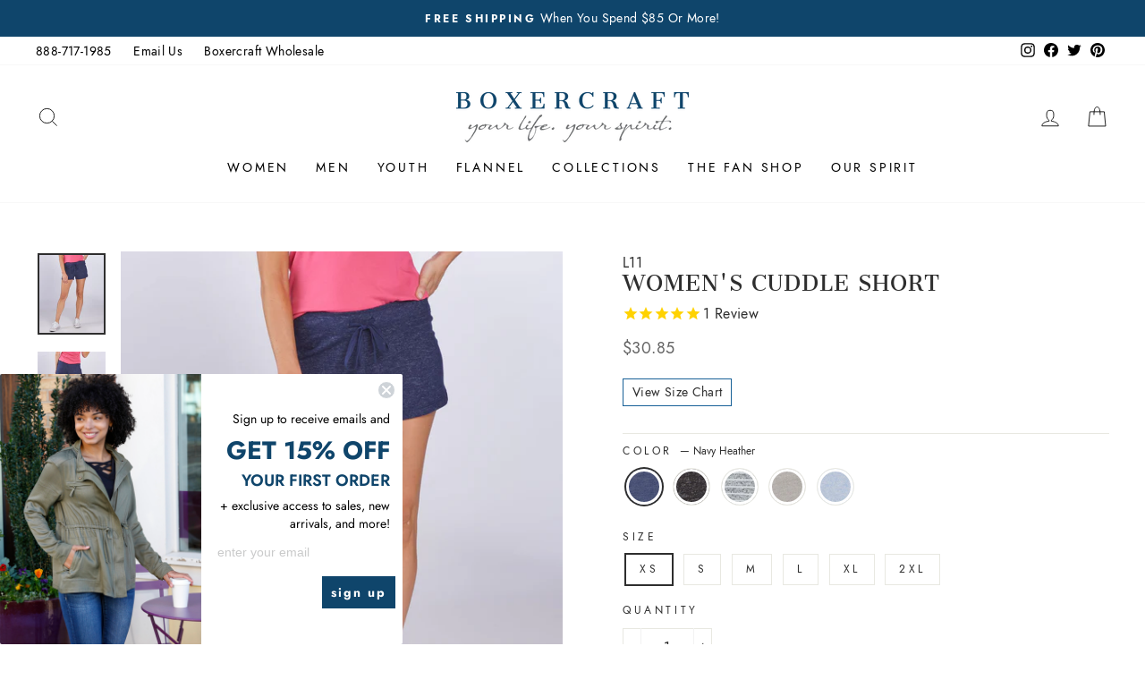

--- FILE ---
content_type: text/html; charset=utf-8
request_url: https://boxercraft.com/collections/cuddle-collection/products/l11-womens-cuddle-short-1
body_size: 43401
content:
<!doctype html>
<html
  class="no-js"
  lang="en"
  dir="ltr">
  <head>
    <!-- Google Tag Manager -->
    <script>
      (function(w, d, s, l, i) {
        w[l] = w[l] || [];
        w[l].push({'gtm.start': new Date().getTime(), event: 'gtm.js'});
        var f = d.getElementsByTagName(s)[0],
          j = d.createElement(s),
          dl = l != 'dataLayer'
            ? '&l=' + l
            : '';
        j.async = true;
        j.src = 'https://www.googletagmanager.com/gtm.js?id=' + i + dl;
        f.parentNode.insertBefore(j, f);
      })(window, document, 'script', 'dataLayer', 'GTM-53KCFS4');
    </script>
    <!-- End Google Tag Manager -->
   
    <meta charset="utf-8">
    <meta http-equiv="X-UA-Compatible" content="IE=edge,chrome=1">
    <meta name="viewport" content="width=device-width,initial-scale=1">
    <meta name="theme-color" content="#10446b">
    <meta name="facebook-domain-verification" content="1ceh0e3ofj1jfwbju418sgreur4l6o" />

    <link rel="canonical" href="https://boxercraft.com/products/l11-womens-cuddle-short-1">
    <link
      rel="preconnect"
      href="https://cdn.shopify.com"
      crossorigin>
    <link
      rel="preconnect"
      href="https://fonts.shopifycdn.com"
      crossorigin>
    <link rel="dns-prefetch" href="https://productreviews.shopifycdn.com">
    <link rel="dns-prefetch" href="https://ajax.googleapis.com">
    <link rel="dns-prefetch" href="https://maps.googleapis.com">
    <link rel="dns-prefetch" href="https://maps.gstatic.com">

    <script
      src="//cdata.mpio.io/js/E36D1ECC7739F5.js"
      async
      defer></script>

    <!-- Lucky Orange -->
    <script type='text/javascript'>
      window.__lo_site_id = 288035;
      (function() {
                                                                                    		var wa = document.createElement('script'); wa.type = 'text/javascript'; wa.async = true;
                                                                                    		wa.src = 'https://d10lpsik1i8c69.cloudfront.net/w.js';
                                                                                    		var s = document.getElementsByTagName('script')[0]; s.parentNode.insertBefore(wa, s);
                                                                                    	  })();
    </script><link
        rel="shortcut icon"
        href="//boxercraft.com/cdn/shop/files/boxercraft_favicon_32x32.png?v=1613726411"
        type="image/png" /><title>Women&#39;s Cuddle Short
&ndash; Boxercraft
</title>
<meta name="description" content="We all love a gentle cuddle. Get that happy feeling anytime in our Cuddle Short. They&#39;re made of crazy-soft Hacci fabric, a loopy, open-knit texture with subtle stretch and a brushed finish that feels so good against your skin. Adjust the fit with a twill drawcord waist. Perfect for a cute and cuddly outfit. 6.2 oz., 8"><meta property="og:site_name" content="Boxercraft">
  <meta property="og:url" content="https://boxercraft.com/products/l11-womens-cuddle-short-1">
  <meta property="og:title" content="Women&#39;s Cuddle Short">
  <meta property="og:type" content="product">
  <meta property="og:description" content="We all love a gentle cuddle. Get that happy feeling anytime in our Cuddle Short. They&#39;re made of crazy-soft Hacci fabric, a loopy, open-knit texture with subtle stretch and a brushed finish that feels so good against your skin. Adjust the fit with a twill drawcord waist. Perfect for a cute and cuddly outfit. 6.2 oz., 8"><meta property="og:image" content="http://boxercraft.com/cdn/shop/products/L11NVH_1431_090f090e-bb1f-4321-bfbe-4f2895e85263.jpg?v=1647635857">
    <meta property="og:image:secure_url" content="https://boxercraft.com/cdn/shop/products/L11NVH_1431_090f090e-bb1f-4321-bfbe-4f2895e85263.jpg?v=1647635857">
    <meta property="og:image:width" content="1800">
    <meta property="og:image:height" content="2160"><meta name="twitter:site" content="@boxercraft">
  <meta name="twitter:card" content="summary_large_image">
  <meta name="twitter:title" content="Women's Cuddle Short">
  <meta name="twitter:description" content="We all love a gentle cuddle. Get that happy feeling anytime in our Cuddle Short. They&#39;re made of crazy-soft Hacci fabric, a loopy, open-knit texture with subtle stretch and a brushed finish that feels so good against your skin. Adjust the fit with a twill drawcord waist. Perfect for a cute and cuddly outfit. 6.2 oz., 8">
<style data-shopify>@font-face {
  font-family: Jost;
  font-weight: 500;
  font-style: normal;
  font-display: swap;
  src: url("//boxercraft.com/cdn/fonts/jost/jost_n5.7c8497861ffd15f4e1284cd221f14658b0e95d61.woff2") format("woff2"),
       url("//boxercraft.com/cdn/fonts/jost/jost_n5.fb6a06896db583cc2df5ba1b30d9c04383119dd9.woff") format("woff");
}

  @font-face {
  font-family: Jost;
  font-weight: 400;
  font-style: normal;
  font-display: swap;
  src: url("//boxercraft.com/cdn/fonts/jost/jost_n4.d47a1b6347ce4a4c9f437608011273009d91f2b7.woff2") format("woff2"),
       url("//boxercraft.com/cdn/fonts/jost/jost_n4.791c46290e672b3f85c3d1c651ef2efa3819eadd.woff") format("woff");
}


  @font-face {
  font-family: Jost;
  font-weight: 600;
  font-style: normal;
  font-display: swap;
  src: url("//boxercraft.com/cdn/fonts/jost/jost_n6.ec1178db7a7515114a2d84e3dd680832b7af8b99.woff2") format("woff2"),
       url("//boxercraft.com/cdn/fonts/jost/jost_n6.b1178bb6bdd3979fef38e103a3816f6980aeaff9.woff") format("woff");
}

  @font-face {
  font-family: Jost;
  font-weight: 400;
  font-style: italic;
  font-display: swap;
  src: url("//boxercraft.com/cdn/fonts/jost/jost_i4.b690098389649750ada222b9763d55796c5283a5.woff2") format("woff2"),
       url("//boxercraft.com/cdn/fonts/jost/jost_i4.fd766415a47e50b9e391ae7ec04e2ae25e7e28b0.woff") format("woff");
}

  @font-face {
  font-family: Jost;
  font-weight: 600;
  font-style: italic;
  font-display: swap;
  src: url("//boxercraft.com/cdn/fonts/jost/jost_i6.9af7e5f39e3a108c08f24047a4276332d9d7b85e.woff2") format("woff2"),
       url("//boxercraft.com/cdn/fonts/jost/jost_i6.2bf310262638f998ed206777ce0b9a3b98b6fe92.woff") format("woff");
}

</style><link href="//boxercraft.com/cdn/shop/t/44/assets/theme.css?v=90343725354180955521727078389" rel="stylesheet" type="text/css" media="all" />
<style data-shopify>:root {
    --typeHeaderPrimary: 'Jost';
    --typeHeaderFallback: sans-serif;
    --typeHeaderSize: 38px;
    --typeHeaderWeight: 500;
    --typeHeaderLineHeight: 1;
    --typeHeaderSpacing: 0.0em;

    --typeBasePrimary:'Jost';
    --typeBaseFallback:sans-serif;
    --typeBaseSize: 16px;
    --typeBaseWeight: 400;
    --typeBaseSpacing: 0.025em;
    --typeBaseLineHeight: 1.6;

    --typeCollectionTitle: 18px;

    --iconWeight: 2px;
    --iconLinecaps: miter;

    
      --buttonRadius: 3px;
    

    --colorGridOverlayOpacity: 0.0;
  }

  .placeholder-content {
    background-image: linear-gradient(100deg, #ffffff 40%, #f7f7f7 63%, #ffffff 79%);
  }</style><link
      rel="stylesheet"
      href="https://indestructibletype.com/fonts/Jost.css"
      type="text/css"
      charset="utf-8"
      lang="en-US" />
    <script src="https://code.jquery.com/jquery-3.3.1.js"></script>

    <link href="//boxercraft.com/cdn/shop/t/44/assets/custom.css?v=129461597548402519081766497999" rel="stylesheet" type="text/css" media="all" />
    <link href="//boxercraft.com/cdn/shop/t/44/assets/slick.css?v=98340474046176884051710516952" rel="stylesheet" type="text/css" media="all" /> 

    <script>
      document.documentElement.className = document.documentElement.className.replace('no-js', 'js');

      window.theme = window.theme || {};
      theme.routes = {
        home: "/",
        cart: "/cart.js",
        cartPage: "/cart",
        cartAdd: "/cart/add.js",
        cartChange: "/cart/change.js",
        search: "/search"
      };
      theme.strings = {
        soldOut: "Sold Out",
        unavailable: "Unavailable",
        stockLabel: "Low stock - [count] items left",
        inStockLabel: "In stock, ready to ship",
        oneStockLabel: "Low stock - [count] item left",
        otherStockLabel: "Low stock - [count] items left",
        willNotShipUntil: "Ready to ship [date]",
        willBeInStockAfter: "Back in stock [date]",
        waitingForStock: "Inventory on the way",
        savePrice: "Save [saved_amount]",
        cartEmpty: "Your cart is currently empty.",
        cartTermsConfirmation: "You must agree with the terms and conditions of sales to check out",
        searchCollections: "Collections:",
        searchPages: "Pages:",
        searchArticles: "Articles:",
        productFrom: "from "
      };
      theme.settings = {
        dynamicVariantsEnable: false,
        dynamicVariantType: "button",
        cartType: "drawer",
        isCustomerTemplate:
          false
        ,
        moneyFormat: "${{amount}}",
        saveType: "percent",
        productImageSize: "natural",
        productImageCover: false,
        recentlyViewedEnabled: false,
        predictiveSearch: true,
        predictiveSearchType: "product",
        predictiveSearchVendor: false,
        predictiveSearchPrice: false,
        inventoryThreshold: 10,
        quickView: false,
        themeName: 'Impulse',
        themeVersion: "7.1.0"
      };
    </script>

    <script>window.performance && window.performance.mark && window.performance.mark('shopify.content_for_header.start');</script><meta name="google-site-verification" content="y5FcwPDWQKdg_Bpfs1-CYmKCJ9wtrHKEyz0NrHidT2o">
<meta id="shopify-digital-wallet" name="shopify-digital-wallet" content="/41355640987/digital_wallets/dialog">
<meta name="shopify-checkout-api-token" content="93d7f51f2ecfd1afd7bca71b642e6c62">
<meta id="in-context-paypal-metadata" data-shop-id="41355640987" data-venmo-supported="false" data-environment="production" data-locale="en_US" data-paypal-v4="true" data-currency="USD">
<link rel="alternate" type="application/json+oembed" href="https://boxercraft.com/products/l11-womens-cuddle-short-1.oembed">
<script async="async" src="/checkouts/internal/preloads.js?locale=en-US"></script>
<link rel="preconnect" href="https://shop.app" crossorigin="anonymous">
<script async="async" src="https://shop.app/checkouts/internal/preloads.js?locale=en-US&shop_id=41355640987" crossorigin="anonymous"></script>
<script id="apple-pay-shop-capabilities" type="application/json">{"shopId":41355640987,"countryCode":"US","currencyCode":"USD","merchantCapabilities":["supports3DS"],"merchantId":"gid:\/\/shopify\/Shop\/41355640987","merchantName":"Boxercraft","requiredBillingContactFields":["postalAddress","email"],"requiredShippingContactFields":["postalAddress","email"],"shippingType":"shipping","supportedNetworks":["visa","masterCard","amex","discover","elo","jcb"],"total":{"type":"pending","label":"Boxercraft","amount":"1.00"},"shopifyPaymentsEnabled":true,"supportsSubscriptions":true}</script>
<script id="shopify-features" type="application/json">{"accessToken":"93d7f51f2ecfd1afd7bca71b642e6c62","betas":["rich-media-storefront-analytics"],"domain":"boxercraft.com","predictiveSearch":true,"shopId":41355640987,"locale":"en"}</script>
<script>var Shopify = Shopify || {};
Shopify.shop = "boxercraft1985.myshopify.com";
Shopify.locale = "en";
Shopify.currency = {"active":"USD","rate":"1.0"};
Shopify.country = "US";
Shopify.theme = {"name":"Winter 2024 | GitHub connect","id":166041223458,"schema_name":"Impulse","schema_version":"7.1.0","theme_store_id":null,"role":"main"};
Shopify.theme.handle = "null";
Shopify.theme.style = {"id":null,"handle":null};
Shopify.cdnHost = "boxercraft.com/cdn";
Shopify.routes = Shopify.routes || {};
Shopify.routes.root = "/";</script>
<script type="module">!function(o){(o.Shopify=o.Shopify||{}).modules=!0}(window);</script>
<script>!function(o){function n(){var o=[];function n(){o.push(Array.prototype.slice.apply(arguments))}return n.q=o,n}var t=o.Shopify=o.Shopify||{};t.loadFeatures=n(),t.autoloadFeatures=n()}(window);</script>
<script>
  window.ShopifyPay = window.ShopifyPay || {};
  window.ShopifyPay.apiHost = "shop.app\/pay";
  window.ShopifyPay.redirectState = null;
</script>
<script id="shop-js-analytics" type="application/json">{"pageType":"product"}</script>
<script defer="defer" async type="module" src="//boxercraft.com/cdn/shopifycloud/shop-js/modules/v2/client.init-shop-cart-sync_BT-GjEfc.en.esm.js"></script>
<script defer="defer" async type="module" src="//boxercraft.com/cdn/shopifycloud/shop-js/modules/v2/chunk.common_D58fp_Oc.esm.js"></script>
<script defer="defer" async type="module" src="//boxercraft.com/cdn/shopifycloud/shop-js/modules/v2/chunk.modal_xMitdFEc.esm.js"></script>
<script type="module">
  await import("//boxercraft.com/cdn/shopifycloud/shop-js/modules/v2/client.init-shop-cart-sync_BT-GjEfc.en.esm.js");
await import("//boxercraft.com/cdn/shopifycloud/shop-js/modules/v2/chunk.common_D58fp_Oc.esm.js");
await import("//boxercraft.com/cdn/shopifycloud/shop-js/modules/v2/chunk.modal_xMitdFEc.esm.js");

  window.Shopify.SignInWithShop?.initShopCartSync?.({"fedCMEnabled":true,"windoidEnabled":true});

</script>
<script>
  window.Shopify = window.Shopify || {};
  if (!window.Shopify.featureAssets) window.Shopify.featureAssets = {};
  window.Shopify.featureAssets['shop-js'] = {"shop-cart-sync":["modules/v2/client.shop-cart-sync_DZOKe7Ll.en.esm.js","modules/v2/chunk.common_D58fp_Oc.esm.js","modules/v2/chunk.modal_xMitdFEc.esm.js"],"init-fed-cm":["modules/v2/client.init-fed-cm_B6oLuCjv.en.esm.js","modules/v2/chunk.common_D58fp_Oc.esm.js","modules/v2/chunk.modal_xMitdFEc.esm.js"],"shop-cash-offers":["modules/v2/client.shop-cash-offers_D2sdYoxE.en.esm.js","modules/v2/chunk.common_D58fp_Oc.esm.js","modules/v2/chunk.modal_xMitdFEc.esm.js"],"shop-login-button":["modules/v2/client.shop-login-button_QeVjl5Y3.en.esm.js","modules/v2/chunk.common_D58fp_Oc.esm.js","modules/v2/chunk.modal_xMitdFEc.esm.js"],"pay-button":["modules/v2/client.pay-button_DXTOsIq6.en.esm.js","modules/v2/chunk.common_D58fp_Oc.esm.js","modules/v2/chunk.modal_xMitdFEc.esm.js"],"shop-button":["modules/v2/client.shop-button_DQZHx9pm.en.esm.js","modules/v2/chunk.common_D58fp_Oc.esm.js","modules/v2/chunk.modal_xMitdFEc.esm.js"],"avatar":["modules/v2/client.avatar_BTnouDA3.en.esm.js"],"init-windoid":["modules/v2/client.init-windoid_CR1B-cfM.en.esm.js","modules/v2/chunk.common_D58fp_Oc.esm.js","modules/v2/chunk.modal_xMitdFEc.esm.js"],"init-shop-for-new-customer-accounts":["modules/v2/client.init-shop-for-new-customer-accounts_C_vY_xzh.en.esm.js","modules/v2/client.shop-login-button_QeVjl5Y3.en.esm.js","modules/v2/chunk.common_D58fp_Oc.esm.js","modules/v2/chunk.modal_xMitdFEc.esm.js"],"init-shop-email-lookup-coordinator":["modules/v2/client.init-shop-email-lookup-coordinator_BI7n9ZSv.en.esm.js","modules/v2/chunk.common_D58fp_Oc.esm.js","modules/v2/chunk.modal_xMitdFEc.esm.js"],"init-shop-cart-sync":["modules/v2/client.init-shop-cart-sync_BT-GjEfc.en.esm.js","modules/v2/chunk.common_D58fp_Oc.esm.js","modules/v2/chunk.modal_xMitdFEc.esm.js"],"shop-toast-manager":["modules/v2/client.shop-toast-manager_DiYdP3xc.en.esm.js","modules/v2/chunk.common_D58fp_Oc.esm.js","modules/v2/chunk.modal_xMitdFEc.esm.js"],"init-customer-accounts":["modules/v2/client.init-customer-accounts_D9ZNqS-Q.en.esm.js","modules/v2/client.shop-login-button_QeVjl5Y3.en.esm.js","modules/v2/chunk.common_D58fp_Oc.esm.js","modules/v2/chunk.modal_xMitdFEc.esm.js"],"init-customer-accounts-sign-up":["modules/v2/client.init-customer-accounts-sign-up_iGw4briv.en.esm.js","modules/v2/client.shop-login-button_QeVjl5Y3.en.esm.js","modules/v2/chunk.common_D58fp_Oc.esm.js","modules/v2/chunk.modal_xMitdFEc.esm.js"],"shop-follow-button":["modules/v2/client.shop-follow-button_CqMgW2wH.en.esm.js","modules/v2/chunk.common_D58fp_Oc.esm.js","modules/v2/chunk.modal_xMitdFEc.esm.js"],"checkout-modal":["modules/v2/client.checkout-modal_xHeaAweL.en.esm.js","modules/v2/chunk.common_D58fp_Oc.esm.js","modules/v2/chunk.modal_xMitdFEc.esm.js"],"shop-login":["modules/v2/client.shop-login_D91U-Q7h.en.esm.js","modules/v2/chunk.common_D58fp_Oc.esm.js","modules/v2/chunk.modal_xMitdFEc.esm.js"],"lead-capture":["modules/v2/client.lead-capture_BJmE1dJe.en.esm.js","modules/v2/chunk.common_D58fp_Oc.esm.js","modules/v2/chunk.modal_xMitdFEc.esm.js"],"payment-terms":["modules/v2/client.payment-terms_Ci9AEqFq.en.esm.js","modules/v2/chunk.common_D58fp_Oc.esm.js","modules/v2/chunk.modal_xMitdFEc.esm.js"]};
</script>
<script>(function() {
  var isLoaded = false;
  function asyncLoad() {
    if (isLoaded) return;
    isLoaded = true;
    var urls = ["https:\/\/cdn1.stamped.io\/files\/widget.min.js?shop=boxercraft1985.myshopify.com","https:\/\/cdn.zigpoll.com\/zigpoll-shopify-embed.js?accountId=625dbb0ab9ca591f134634e4\u0026shop=boxercraft1985.myshopify.com","https:\/\/cdn.hextom.com\/js\/quickannouncementbar.js?shop=boxercraft1985.myshopify.com"];
    for (var i = 0; i < urls.length; i++) {
      var s = document.createElement('script');
      s.type = 'text/javascript';
      s.async = true;
      s.src = urls[i];
      var x = document.getElementsByTagName('script')[0];
      x.parentNode.insertBefore(s, x);
    }
  };
  if(window.attachEvent) {
    window.attachEvent('onload', asyncLoad);
  } else {
    window.addEventListener('load', asyncLoad, false);
  }
})();</script>
<script id="__st">var __st={"a":41355640987,"offset":-18000,"reqid":"06359896-205d-46b0-b3d4-749257afadd2-1769438521","pageurl":"boxercraft.com\/collections\/cuddle-collection\/products\/l11-womens-cuddle-short-1","u":"29539e35c382","p":"product","rtyp":"product","rid":5539940925595};</script>
<script>window.ShopifyPaypalV4VisibilityTracking = true;</script>
<script id="captcha-bootstrap">!function(){'use strict';const t='contact',e='account',n='new_comment',o=[[t,t],['blogs',n],['comments',n],[t,'customer']],c=[[e,'customer_login'],[e,'guest_login'],[e,'recover_customer_password'],[e,'create_customer']],r=t=>t.map((([t,e])=>`form[action*='/${t}']:not([data-nocaptcha='true']) input[name='form_type'][value='${e}']`)).join(','),a=t=>()=>t?[...document.querySelectorAll(t)].map((t=>t.form)):[];function s(){const t=[...o],e=r(t);return a(e)}const i='password',u='form_key',d=['recaptcha-v3-token','g-recaptcha-response','h-captcha-response',i],f=()=>{try{return window.sessionStorage}catch{return}},m='__shopify_v',_=t=>t.elements[u];function p(t,e,n=!1){try{const o=window.sessionStorage,c=JSON.parse(o.getItem(e)),{data:r}=function(t){const{data:e,action:n}=t;return t[m]||n?{data:e,action:n}:{data:t,action:n}}(c);for(const[e,n]of Object.entries(r))t.elements[e]&&(t.elements[e].value=n);n&&o.removeItem(e)}catch(o){console.error('form repopulation failed',{error:o})}}const l='form_type',E='cptcha';function T(t){t.dataset[E]=!0}const w=window,h=w.document,L='Shopify',v='ce_forms',y='captcha';let A=!1;((t,e)=>{const n=(g='f06e6c50-85a8-45c8-87d0-21a2b65856fe',I='https://cdn.shopify.com/shopifycloud/storefront-forms-hcaptcha/ce_storefront_forms_captcha_hcaptcha.v1.5.2.iife.js',D={infoText:'Protected by hCaptcha',privacyText:'Privacy',termsText:'Terms'},(t,e,n)=>{const o=w[L][v],c=o.bindForm;if(c)return c(t,g,e,D).then(n);var r;o.q.push([[t,g,e,D],n]),r=I,A||(h.body.append(Object.assign(h.createElement('script'),{id:'captcha-provider',async:!0,src:r})),A=!0)});var g,I,D;w[L]=w[L]||{},w[L][v]=w[L][v]||{},w[L][v].q=[],w[L][y]=w[L][y]||{},w[L][y].protect=function(t,e){n(t,void 0,e),T(t)},Object.freeze(w[L][y]),function(t,e,n,w,h,L){const[v,y,A,g]=function(t,e,n){const i=e?o:[],u=t?c:[],d=[...i,...u],f=r(d),m=r(i),_=r(d.filter((([t,e])=>n.includes(e))));return[a(f),a(m),a(_),s()]}(w,h,L),I=t=>{const e=t.target;return e instanceof HTMLFormElement?e:e&&e.form},D=t=>v().includes(t);t.addEventListener('submit',(t=>{const e=I(t);if(!e)return;const n=D(e)&&!e.dataset.hcaptchaBound&&!e.dataset.recaptchaBound,o=_(e),c=g().includes(e)&&(!o||!o.value);(n||c)&&t.preventDefault(),c&&!n&&(function(t){try{if(!f())return;!function(t){const e=f();if(!e)return;const n=_(t);if(!n)return;const o=n.value;o&&e.removeItem(o)}(t);const e=Array.from(Array(32),(()=>Math.random().toString(36)[2])).join('');!function(t,e){_(t)||t.append(Object.assign(document.createElement('input'),{type:'hidden',name:u})),t.elements[u].value=e}(t,e),function(t,e){const n=f();if(!n)return;const o=[...t.querySelectorAll(`input[type='${i}']`)].map((({name:t})=>t)),c=[...d,...o],r={};for(const[a,s]of new FormData(t).entries())c.includes(a)||(r[a]=s);n.setItem(e,JSON.stringify({[m]:1,action:t.action,data:r}))}(t,e)}catch(e){console.error('failed to persist form',e)}}(e),e.submit())}));const S=(t,e)=>{t&&!t.dataset[E]&&(n(t,e.some((e=>e===t))),T(t))};for(const o of['focusin','change'])t.addEventListener(o,(t=>{const e=I(t);D(e)&&S(e,y())}));const B=e.get('form_key'),M=e.get(l),P=B&&M;t.addEventListener('DOMContentLoaded',(()=>{const t=y();if(P)for(const e of t)e.elements[l].value===M&&p(e,B);[...new Set([...A(),...v().filter((t=>'true'===t.dataset.shopifyCaptcha))])].forEach((e=>S(e,t)))}))}(h,new URLSearchParams(w.location.search),n,t,e,['guest_login'])})(!0,!0)}();</script>
<script integrity="sha256-4kQ18oKyAcykRKYeNunJcIwy7WH5gtpwJnB7kiuLZ1E=" data-source-attribution="shopify.loadfeatures" defer="defer" src="//boxercraft.com/cdn/shopifycloud/storefront/assets/storefront/load_feature-a0a9edcb.js" crossorigin="anonymous"></script>
<script crossorigin="anonymous" defer="defer" src="//boxercraft.com/cdn/shopifycloud/storefront/assets/shopify_pay/storefront-65b4c6d7.js?v=20250812"></script>
<script data-source-attribution="shopify.dynamic_checkout.dynamic.init">var Shopify=Shopify||{};Shopify.PaymentButton=Shopify.PaymentButton||{isStorefrontPortableWallets:!0,init:function(){window.Shopify.PaymentButton.init=function(){};var t=document.createElement("script");t.src="https://boxercraft.com/cdn/shopifycloud/portable-wallets/latest/portable-wallets.en.js",t.type="module",document.head.appendChild(t)}};
</script>
<script data-source-attribution="shopify.dynamic_checkout.buyer_consent">
  function portableWalletsHideBuyerConsent(e){var t=document.getElementById("shopify-buyer-consent"),n=document.getElementById("shopify-subscription-policy-button");t&&n&&(t.classList.add("hidden"),t.setAttribute("aria-hidden","true"),n.removeEventListener("click",e))}function portableWalletsShowBuyerConsent(e){var t=document.getElementById("shopify-buyer-consent"),n=document.getElementById("shopify-subscription-policy-button");t&&n&&(t.classList.remove("hidden"),t.removeAttribute("aria-hidden"),n.addEventListener("click",e))}window.Shopify?.PaymentButton&&(window.Shopify.PaymentButton.hideBuyerConsent=portableWalletsHideBuyerConsent,window.Shopify.PaymentButton.showBuyerConsent=portableWalletsShowBuyerConsent);
</script>
<script data-source-attribution="shopify.dynamic_checkout.cart.bootstrap">document.addEventListener("DOMContentLoaded",(function(){function t(){return document.querySelector("shopify-accelerated-checkout-cart, shopify-accelerated-checkout")}if(t())Shopify.PaymentButton.init();else{new MutationObserver((function(e,n){t()&&(Shopify.PaymentButton.init(),n.disconnect())})).observe(document.body,{childList:!0,subtree:!0})}}));
</script>
<link id="shopify-accelerated-checkout-styles" rel="stylesheet" media="screen" href="https://boxercraft.com/cdn/shopifycloud/portable-wallets/latest/accelerated-checkout-backwards-compat.css" crossorigin="anonymous">
<style id="shopify-accelerated-checkout-cart">
        #shopify-buyer-consent {
  margin-top: 1em;
  display: inline-block;
  width: 100%;
}

#shopify-buyer-consent.hidden {
  display: none;
}

#shopify-subscription-policy-button {
  background: none;
  border: none;
  padding: 0;
  text-decoration: underline;
  font-size: inherit;
  cursor: pointer;
}

#shopify-subscription-policy-button::before {
  box-shadow: none;
}

      </style>

<script>window.performance && window.performance.mark && window.performance.mark('shopify.content_for_header.end');</script>

    <script src="//boxercraft.com/cdn/shop/t/44/assets/vendor-scripts-v11.js" defer="defer"></script><script src="//boxercraft.com/cdn/shop/t/44/assets/theme.js?v=168553794910737884671710516950" defer="defer"></script><meta name="google-site-verification" content="mdhKmWfXkbtLipkqMhK53CRtuCGZoELzQiiyMFrleG0" />
    <meta name="google-site-verification" content="Nx0OPVpJ7rG2X3FxB6ZVe_IUpbqUqlZZbDLTG4Puvi0" />

    <!--begin-boost-pfs-filter-css-->
    <link rel="preload stylesheet" href="//boxercraft.com/cdn/shop/t/44/assets/boost-pfs-instant-search.css?v=144548008882049764041710516963" as="style"><link href="//boxercraft.com/cdn/shop/t/44/assets/boost-pfs-custom.css?v=137713411826433621761710516963" rel="stylesheet" type="text/css" media="all" />
<style data-id="boost-pfs-style">
    .boost-pfs-filter-option-title-text {font-weight: 600;}

   .boost-pfs-filter-tree-v .boost-pfs-filter-option-title-text:before {}
    .boost-pfs-filter-tree-v .boost-pfs-filter-option.boost-pfs-filter-option-collapsed .boost-pfs-filter-option-title-text:before {}
    .boost-pfs-filter-tree-h .boost-pfs-filter-option-title-heading:before {}

    .boost-pfs-filter-refine-by .boost-pfs-filter-option-title h3 {}

    .boost-pfs-filter-option-content .boost-pfs-filter-option-item-list .boost-pfs-filter-option-item button,
    .boost-pfs-filter-option-content .boost-pfs-filter-option-item-list .boost-pfs-filter-option-item .boost-pfs-filter-button,
    .boost-pfs-filter-option-range-amount input,
    .boost-pfs-filter-tree-v .boost-pfs-filter-refine-by .boost-pfs-filter-refine-by-items .refine-by-item,
    .boost-pfs-filter-refine-by-wrapper-v .boost-pfs-filter-refine-by .boost-pfs-filter-refine-by-items .refine-by-item,
    .boost-pfs-filter-refine-by .boost-pfs-filter-option-title,
    .boost-pfs-filter-refine-by .boost-pfs-filter-refine-by-items .refine-by-item>a,
    .boost-pfs-filter-refine-by>span,
    .boost-pfs-filter-clear,
    .boost-pfs-filter-clear-all{}
    .boost-pfs-filter-tree-h .boost-pfs-filter-pc .boost-pfs-filter-refine-by-items .refine-by-item .boost-pfs-filter-clear .refine-by-type,
    .boost-pfs-filter-refine-by-wrapper-h .boost-pfs-filter-pc .boost-pfs-filter-refine-by-items .refine-by-item .boost-pfs-filter-clear .refine-by-type {}

    .boost-pfs-filter-option-multi-level-collections .boost-pfs-filter-option-multi-level-list .boost-pfs-filter-option-item .boost-pfs-filter-button-arrow .boost-pfs-arrow:before,
    .boost-pfs-filter-option-multi-level-tag .boost-pfs-filter-option-multi-level-list .boost-pfs-filter-option-item .boost-pfs-filter-button-arrow .boost-pfs-arrow:before {}

    .boost-pfs-filter-refine-by-wrapper-v .boost-pfs-filter-refine-by .boost-pfs-filter-refine-by-items .refine-by-item .boost-pfs-filter-clear:after,
    .boost-pfs-filter-refine-by-wrapper-v .boost-pfs-filter-refine-by .boost-pfs-filter-refine-by-items .refine-by-item .boost-pfs-filter-clear:before,
    .boost-pfs-filter-tree-v .boost-pfs-filter-refine-by .boost-pfs-filter-refine-by-items .refine-by-item .boost-pfs-filter-clear:after,
    .boost-pfs-filter-tree-v .boost-pfs-filter-refine-by .boost-pfs-filter-refine-by-items .refine-by-item .boost-pfs-filter-clear:before,
    .boost-pfs-filter-refine-by-wrapper-h .boost-pfs-filter-pc .boost-pfs-filter-refine-by-items .refine-by-item .boost-pfs-filter-clear:after,
    .boost-pfs-filter-refine-by-wrapper-h .boost-pfs-filter-pc .boost-pfs-filter-refine-by-items .refine-by-item .boost-pfs-filter-clear:before,
    .boost-pfs-filter-tree-h .boost-pfs-filter-pc .boost-pfs-filter-refine-by-items .refine-by-item .boost-pfs-filter-clear:after,
    .boost-pfs-filter-tree-h .boost-pfs-filter-pc .boost-pfs-filter-refine-by-items .refine-by-item .boost-pfs-filter-clear:before {}
    .boost-pfs-filter-option-range-slider .noUi-value-horizontal {}

    .boost-pfs-filter-tree-mobile-button button,
    .boost-pfs-filter-top-sorting-mobile button {}
    .boost-pfs-filter-top-sorting-mobile button>span:after {}
  </style>
    <!--end-boost-pfs-filter-css-->
    <img
      height="1"
      width="1"
      style="display:none"
      src="https://p.alocdn.com/c/n9ffgnhh/a/etarget/p.gif?label=boxercraft" />

    
  <!-- BEGIN app block: shopify://apps/klaviyo-email-marketing-sms/blocks/klaviyo-onsite-embed/2632fe16-c075-4321-a88b-50b567f42507 -->












  <script async src="https://static.klaviyo.com/onsite/js/UnDLHz/klaviyo.js?company_id=UnDLHz"></script>
  <script>!function(){if(!window.klaviyo){window._klOnsite=window._klOnsite||[];try{window.klaviyo=new Proxy({},{get:function(n,i){return"push"===i?function(){var n;(n=window._klOnsite).push.apply(n,arguments)}:function(){for(var n=arguments.length,o=new Array(n),w=0;w<n;w++)o[w]=arguments[w];var t="function"==typeof o[o.length-1]?o.pop():void 0,e=new Promise((function(n){window._klOnsite.push([i].concat(o,[function(i){t&&t(i),n(i)}]))}));return e}}})}catch(n){window.klaviyo=window.klaviyo||[],window.klaviyo.push=function(){var n;(n=window._klOnsite).push.apply(n,arguments)}}}}();</script>

  
    <script id="viewed_product">
      if (item == null) {
        var _learnq = _learnq || [];

        var MetafieldReviews = null
        var MetafieldYotpoRating = null
        var MetafieldYotpoCount = null
        var MetafieldLooxRating = null
        var MetafieldLooxCount = null
        var okendoProduct = null
        var okendoProductReviewCount = null
        var okendoProductReviewAverageValue = null
        try {
          // The following fields are used for Customer Hub recently viewed in order to add reviews.
          // This information is not part of __kla_viewed. Instead, it is part of __kla_viewed_reviewed_items
          MetafieldReviews = {"rating":{"scale_min":"1.0","scale_max":"5.0","value":"5.0"},"rating_count":1};
          MetafieldYotpoRating = null
          MetafieldYotpoCount = null
          MetafieldLooxRating = null
          MetafieldLooxCount = null

          okendoProduct = null
          // If the okendo metafield is not legacy, it will error, which then requires the new json formatted data
          if (okendoProduct && 'error' in okendoProduct) {
            okendoProduct = null
          }
          okendoProductReviewCount = okendoProduct ? okendoProduct.reviewCount : null
          okendoProductReviewAverageValue = okendoProduct ? okendoProduct.reviewAverageValue : null
        } catch (error) {
          console.error('Error in Klaviyo onsite reviews tracking:', error);
        }

        var item = {
          Name: "Women's Cuddle Short",
          ProductID: 5539940925595,
          Categories: ["Back to School Cozy","Black Friday","Boxercraft Loungewear \u0026 Activewear Clothing","Cuddle Collection","Cuddle Soft","Cyber Monday","Fall Favorites","Feminine \u0026 Flirty","Friends \u0026 Family","Green Monday","Happy Halloween","Happy New Year!","Labor Day","Low Stock","Mother's Day","Sunshine Daze","Thanks for Signing Up","Women's Bottoms","Women's Clothing","Women's Lounge Bottoms"],
          ImageURL: "https://boxercraft.com/cdn/shop/products/L11NVH_1431_090f090e-bb1f-4321-bfbe-4f2895e85263_grande.jpg?v=1647635857",
          URL: "https://boxercraft.com/products/l11-womens-cuddle-short-1",
          Brand: "Boxercraft1985",
          Price: "$30.85",
          Value: "30.85",
          CompareAtPrice: "$30.85"
        };
        _learnq.push(['track', 'Viewed Product', item]);
        _learnq.push(['trackViewedItem', {
          Title: item.Name,
          ItemId: item.ProductID,
          Categories: item.Categories,
          ImageUrl: item.ImageURL,
          Url: item.URL,
          Metadata: {
            Brand: item.Brand,
            Price: item.Price,
            Value: item.Value,
            CompareAtPrice: item.CompareAtPrice
          },
          metafields:{
            reviews: MetafieldReviews,
            yotpo:{
              rating: MetafieldYotpoRating,
              count: MetafieldYotpoCount,
            },
            loox:{
              rating: MetafieldLooxRating,
              count: MetafieldLooxCount,
            },
            okendo: {
              rating: okendoProductReviewAverageValue,
              count: okendoProductReviewCount,
            }
          }
        }]);
      }
    </script>
  




  <script>
    window.klaviyoReviewsProductDesignMode = false
  </script>







<!-- END app block --><link href="https://monorail-edge.shopifysvc.com" rel="dns-prefetch">
<script>(function(){if ("sendBeacon" in navigator && "performance" in window) {try {var session_token_from_headers = performance.getEntriesByType('navigation')[0].serverTiming.find(x => x.name == '_s').description;} catch {var session_token_from_headers = undefined;}var session_cookie_matches = document.cookie.match(/_shopify_s=([^;]*)/);var session_token_from_cookie = session_cookie_matches && session_cookie_matches.length === 2 ? session_cookie_matches[1] : "";var session_token = session_token_from_headers || session_token_from_cookie || "";function handle_abandonment_event(e) {var entries = performance.getEntries().filter(function(entry) {return /monorail-edge.shopifysvc.com/.test(entry.name);});if (!window.abandonment_tracked && entries.length === 0) {window.abandonment_tracked = true;var currentMs = Date.now();var navigation_start = performance.timing.navigationStart;var payload = {shop_id: 41355640987,url: window.location.href,navigation_start,duration: currentMs - navigation_start,session_token,page_type: "product"};window.navigator.sendBeacon("https://monorail-edge.shopifysvc.com/v1/produce", JSON.stringify({schema_id: "online_store_buyer_site_abandonment/1.1",payload: payload,metadata: {event_created_at_ms: currentMs,event_sent_at_ms: currentMs}}));}}window.addEventListener('pagehide', handle_abandonment_event);}}());</script>
<script id="web-pixels-manager-setup">(function e(e,d,r,n,o){if(void 0===o&&(o={}),!Boolean(null===(a=null===(i=window.Shopify)||void 0===i?void 0:i.analytics)||void 0===a?void 0:a.replayQueue)){var i,a;window.Shopify=window.Shopify||{};var t=window.Shopify;t.analytics=t.analytics||{};var s=t.analytics;s.replayQueue=[],s.publish=function(e,d,r){return s.replayQueue.push([e,d,r]),!0};try{self.performance.mark("wpm:start")}catch(e){}var l=function(){var e={modern:/Edge?\/(1{2}[4-9]|1[2-9]\d|[2-9]\d{2}|\d{4,})\.\d+(\.\d+|)|Firefox\/(1{2}[4-9]|1[2-9]\d|[2-9]\d{2}|\d{4,})\.\d+(\.\d+|)|Chrom(ium|e)\/(9{2}|\d{3,})\.\d+(\.\d+|)|(Maci|X1{2}).+ Version\/(15\.\d+|(1[6-9]|[2-9]\d|\d{3,})\.\d+)([,.]\d+|)( \(\w+\)|)( Mobile\/\w+|) Safari\/|Chrome.+OPR\/(9{2}|\d{3,})\.\d+\.\d+|(CPU[ +]OS|iPhone[ +]OS|CPU[ +]iPhone|CPU IPhone OS|CPU iPad OS)[ +]+(15[._]\d+|(1[6-9]|[2-9]\d|\d{3,})[._]\d+)([._]\d+|)|Android:?[ /-](13[3-9]|1[4-9]\d|[2-9]\d{2}|\d{4,})(\.\d+|)(\.\d+|)|Android.+Firefox\/(13[5-9]|1[4-9]\d|[2-9]\d{2}|\d{4,})\.\d+(\.\d+|)|Android.+Chrom(ium|e)\/(13[3-9]|1[4-9]\d|[2-9]\d{2}|\d{4,})\.\d+(\.\d+|)|SamsungBrowser\/([2-9]\d|\d{3,})\.\d+/,legacy:/Edge?\/(1[6-9]|[2-9]\d|\d{3,})\.\d+(\.\d+|)|Firefox\/(5[4-9]|[6-9]\d|\d{3,})\.\d+(\.\d+|)|Chrom(ium|e)\/(5[1-9]|[6-9]\d|\d{3,})\.\d+(\.\d+|)([\d.]+$|.*Safari\/(?![\d.]+ Edge\/[\d.]+$))|(Maci|X1{2}).+ Version\/(10\.\d+|(1[1-9]|[2-9]\d|\d{3,})\.\d+)([,.]\d+|)( \(\w+\)|)( Mobile\/\w+|) Safari\/|Chrome.+OPR\/(3[89]|[4-9]\d|\d{3,})\.\d+\.\d+|(CPU[ +]OS|iPhone[ +]OS|CPU[ +]iPhone|CPU IPhone OS|CPU iPad OS)[ +]+(10[._]\d+|(1[1-9]|[2-9]\d|\d{3,})[._]\d+)([._]\d+|)|Android:?[ /-](13[3-9]|1[4-9]\d|[2-9]\d{2}|\d{4,})(\.\d+|)(\.\d+|)|Mobile Safari.+OPR\/([89]\d|\d{3,})\.\d+\.\d+|Android.+Firefox\/(13[5-9]|1[4-9]\d|[2-9]\d{2}|\d{4,})\.\d+(\.\d+|)|Android.+Chrom(ium|e)\/(13[3-9]|1[4-9]\d|[2-9]\d{2}|\d{4,})\.\d+(\.\d+|)|Android.+(UC? ?Browser|UCWEB|U3)[ /]?(15\.([5-9]|\d{2,})|(1[6-9]|[2-9]\d|\d{3,})\.\d+)\.\d+|SamsungBrowser\/(5\.\d+|([6-9]|\d{2,})\.\d+)|Android.+MQ{2}Browser\/(14(\.(9|\d{2,})|)|(1[5-9]|[2-9]\d|\d{3,})(\.\d+|))(\.\d+|)|K[Aa][Ii]OS\/(3\.\d+|([4-9]|\d{2,})\.\d+)(\.\d+|)/},d=e.modern,r=e.legacy,n=navigator.userAgent;return n.match(d)?"modern":n.match(r)?"legacy":"unknown"}(),u="modern"===l?"modern":"legacy",c=(null!=n?n:{modern:"",legacy:""})[u],f=function(e){return[e.baseUrl,"/wpm","/b",e.hashVersion,"modern"===e.buildTarget?"m":"l",".js"].join("")}({baseUrl:d,hashVersion:r,buildTarget:u}),m=function(e){var d=e.version,r=e.bundleTarget,n=e.surface,o=e.pageUrl,i=e.monorailEndpoint;return{emit:function(e){var a=e.status,t=e.errorMsg,s=(new Date).getTime(),l=JSON.stringify({metadata:{event_sent_at_ms:s},events:[{schema_id:"web_pixels_manager_load/3.1",payload:{version:d,bundle_target:r,page_url:o,status:a,surface:n,error_msg:t},metadata:{event_created_at_ms:s}}]});if(!i)return console&&console.warn&&console.warn("[Web Pixels Manager] No Monorail endpoint provided, skipping logging."),!1;try{return self.navigator.sendBeacon.bind(self.navigator)(i,l)}catch(e){}var u=new XMLHttpRequest;try{return u.open("POST",i,!0),u.setRequestHeader("Content-Type","text/plain"),u.send(l),!0}catch(e){return console&&console.warn&&console.warn("[Web Pixels Manager] Got an unhandled error while logging to Monorail."),!1}}}}({version:r,bundleTarget:l,surface:e.surface,pageUrl:self.location.href,monorailEndpoint:e.monorailEndpoint});try{o.browserTarget=l,function(e){var d=e.src,r=e.async,n=void 0===r||r,o=e.onload,i=e.onerror,a=e.sri,t=e.scriptDataAttributes,s=void 0===t?{}:t,l=document.createElement("script"),u=document.querySelector("head"),c=document.querySelector("body");if(l.async=n,l.src=d,a&&(l.integrity=a,l.crossOrigin="anonymous"),s)for(var f in s)if(Object.prototype.hasOwnProperty.call(s,f))try{l.dataset[f]=s[f]}catch(e){}if(o&&l.addEventListener("load",o),i&&l.addEventListener("error",i),u)u.appendChild(l);else{if(!c)throw new Error("Did not find a head or body element to append the script");c.appendChild(l)}}({src:f,async:!0,onload:function(){if(!function(){var e,d;return Boolean(null===(d=null===(e=window.Shopify)||void 0===e?void 0:e.analytics)||void 0===d?void 0:d.initialized)}()){var d=window.webPixelsManager.init(e)||void 0;if(d){var r=window.Shopify.analytics;r.replayQueue.forEach((function(e){var r=e[0],n=e[1],o=e[2];d.publishCustomEvent(r,n,o)})),r.replayQueue=[],r.publish=d.publishCustomEvent,r.visitor=d.visitor,r.initialized=!0}}},onerror:function(){return m.emit({status:"failed",errorMsg:"".concat(f," has failed to load")})},sri:function(e){var d=/^sha384-[A-Za-z0-9+/=]+$/;return"string"==typeof e&&d.test(e)}(c)?c:"",scriptDataAttributes:o}),m.emit({status:"loading"})}catch(e){m.emit({status:"failed",errorMsg:(null==e?void 0:e.message)||"Unknown error"})}}})({shopId: 41355640987,storefrontBaseUrl: "https://boxercraft.com",extensionsBaseUrl: "https://extensions.shopifycdn.com/cdn/shopifycloud/web-pixels-manager",monorailEndpoint: "https://monorail-edge.shopifysvc.com/unstable/produce_batch",surface: "storefront-renderer",enabledBetaFlags: ["2dca8a86"],webPixelsConfigList: [{"id":"2328494370","configuration":"{\"accountID\":\"UnDLHz\",\"webPixelConfig\":\"eyJlbmFibGVBZGRlZFRvQ2FydEV2ZW50cyI6IHRydWV9\"}","eventPayloadVersion":"v1","runtimeContext":"STRICT","scriptVersion":"524f6c1ee37bacdca7657a665bdca589","type":"APP","apiClientId":123074,"privacyPurposes":["ANALYTICS","MARKETING"],"dataSharingAdjustments":{"protectedCustomerApprovalScopes":["read_customer_address","read_customer_email","read_customer_name","read_customer_personal_data","read_customer_phone"]}},{"id":"755630370","configuration":"{\"config\":\"{\\\"pixel_id\\\":\\\"G-MRDXH5BYS1\\\",\\\"target_country\\\":\\\"US\\\",\\\"gtag_events\\\":[{\\\"type\\\":\\\"begin_checkout\\\",\\\"action_label\\\":\\\"G-MRDXH5BYS1\\\"},{\\\"type\\\":\\\"search\\\",\\\"action_label\\\":\\\"G-MRDXH5BYS1\\\"},{\\\"type\\\":\\\"view_item\\\",\\\"action_label\\\":[\\\"G-MRDXH5BYS1\\\",\\\"MC-GCYHLNPXJK\\\"]},{\\\"type\\\":\\\"purchase\\\",\\\"action_label\\\":[\\\"G-MRDXH5BYS1\\\",\\\"MC-GCYHLNPXJK\\\"]},{\\\"type\\\":\\\"page_view\\\",\\\"action_label\\\":[\\\"G-MRDXH5BYS1\\\",\\\"MC-GCYHLNPXJK\\\"]},{\\\"type\\\":\\\"add_payment_info\\\",\\\"action_label\\\":\\\"G-MRDXH5BYS1\\\"},{\\\"type\\\":\\\"add_to_cart\\\",\\\"action_label\\\":\\\"G-MRDXH5BYS1\\\"}],\\\"enable_monitoring_mode\\\":false}\"}","eventPayloadVersion":"v1","runtimeContext":"OPEN","scriptVersion":"b2a88bafab3e21179ed38636efcd8a93","type":"APP","apiClientId":1780363,"privacyPurposes":[],"dataSharingAdjustments":{"protectedCustomerApprovalScopes":["read_customer_address","read_customer_email","read_customer_name","read_customer_personal_data","read_customer_phone"]}},{"id":"322240802","configuration":"{\"pixel_id\":\"688571358708252\",\"pixel_type\":\"facebook_pixel\",\"metaapp_system_user_token\":\"-\"}","eventPayloadVersion":"v1","runtimeContext":"OPEN","scriptVersion":"ca16bc87fe92b6042fbaa3acc2fbdaa6","type":"APP","apiClientId":2329312,"privacyPurposes":["ANALYTICS","MARKETING","SALE_OF_DATA"],"dataSharingAdjustments":{"protectedCustomerApprovalScopes":["read_customer_address","read_customer_email","read_customer_name","read_customer_personal_data","read_customer_phone"]}},{"id":"161448226","configuration":"{\"tagID\":\"2613463512959\"}","eventPayloadVersion":"v1","runtimeContext":"STRICT","scriptVersion":"18031546ee651571ed29edbe71a3550b","type":"APP","apiClientId":3009811,"privacyPurposes":["ANALYTICS","MARKETING","SALE_OF_DATA"],"dataSharingAdjustments":{"protectedCustomerApprovalScopes":["read_customer_address","read_customer_email","read_customer_name","read_customer_personal_data","read_customer_phone"]}},{"id":"shopify-app-pixel","configuration":"{}","eventPayloadVersion":"v1","runtimeContext":"STRICT","scriptVersion":"0450","apiClientId":"shopify-pixel","type":"APP","privacyPurposes":["ANALYTICS","MARKETING"]},{"id":"shopify-custom-pixel","eventPayloadVersion":"v1","runtimeContext":"LAX","scriptVersion":"0450","apiClientId":"shopify-pixel","type":"CUSTOM","privacyPurposes":["ANALYTICS","MARKETING"]}],isMerchantRequest: false,initData: {"shop":{"name":"Boxercraft","paymentSettings":{"currencyCode":"USD"},"myshopifyDomain":"boxercraft1985.myshopify.com","countryCode":"US","storefrontUrl":"https:\/\/boxercraft.com"},"customer":null,"cart":null,"checkout":null,"productVariants":[{"price":{"amount":30.85,"currencyCode":"USD"},"product":{"title":"Women's Cuddle Short","vendor":"Boxercraft1985","id":"5539940925595","untranslatedTitle":"Women's Cuddle Short","url":"\/products\/l11-womens-cuddle-short-1","type":"L11"},"id":"41718573891782","image":{"src":"\/\/boxercraft.com\/cdn\/shop\/products\/L11NVH_1431_090f090e-bb1f-4321-bfbe-4f2895e85263.jpg?v=1647635857"},"sku":"L11 NVH XS","title":"Navy Heather \/ XS","untranslatedTitle":"Navy Heather \/ XS"},{"price":{"amount":30.85,"currencyCode":"USD"},"product":{"title":"Women's Cuddle Short","vendor":"Boxercraft1985","id":"5539940925595","untranslatedTitle":"Women's Cuddle Short","url":"\/products\/l11-womens-cuddle-short-1","type":"L11"},"id":"41718573924550","image":{"src":"\/\/boxercraft.com\/cdn\/shop\/products\/L11NVH_1431_090f090e-bb1f-4321-bfbe-4f2895e85263.jpg?v=1647635857"},"sku":"L11 NVH S","title":"Navy Heather \/ S","untranslatedTitle":"Navy Heather \/ S"},{"price":{"amount":30.85,"currencyCode":"USD"},"product":{"title":"Women's Cuddle Short","vendor":"Boxercraft1985","id":"5539940925595","untranslatedTitle":"Women's Cuddle Short","url":"\/products\/l11-womens-cuddle-short-1","type":"L11"},"id":"41718573957318","image":{"src":"\/\/boxercraft.com\/cdn\/shop\/products\/L11NVH_1431_090f090e-bb1f-4321-bfbe-4f2895e85263.jpg?v=1647635857"},"sku":"L11 NVH M","title":"Navy Heather \/ M","untranslatedTitle":"Navy Heather \/ M"},{"price":{"amount":30.85,"currencyCode":"USD"},"product":{"title":"Women's Cuddle Short","vendor":"Boxercraft1985","id":"5539940925595","untranslatedTitle":"Women's Cuddle Short","url":"\/products\/l11-womens-cuddle-short-1","type":"L11"},"id":"41718573990086","image":{"src":"\/\/boxercraft.com\/cdn\/shop\/products\/L11NVH_1431_090f090e-bb1f-4321-bfbe-4f2895e85263.jpg?v=1647635857"},"sku":"L11 NVH L","title":"Navy Heather \/ L","untranslatedTitle":"Navy Heather \/ L"},{"price":{"amount":30.85,"currencyCode":"USD"},"product":{"title":"Women's Cuddle Short","vendor":"Boxercraft1985","id":"5539940925595","untranslatedTitle":"Women's Cuddle Short","url":"\/products\/l11-womens-cuddle-short-1","type":"L11"},"id":"41718574022854","image":{"src":"\/\/boxercraft.com\/cdn\/shop\/products\/L11NVH_1431_090f090e-bb1f-4321-bfbe-4f2895e85263.jpg?v=1647635857"},"sku":"L11 NVH XL","title":"Navy Heather \/ XL","untranslatedTitle":"Navy Heather \/ XL"},{"price":{"amount":30.85,"currencyCode":"USD"},"product":{"title":"Women's Cuddle Short","vendor":"Boxercraft1985","id":"5539940925595","untranslatedTitle":"Women's Cuddle Short","url":"\/products\/l11-womens-cuddle-short-1","type":"L11"},"id":"41860229726406","image":{"src":"\/\/boxercraft.com\/cdn\/shop\/products\/L11NVH_1431_090f090e-bb1f-4321-bfbe-4f2895e85263.jpg?v=1647635857"},"sku":"L11 NVH 2XL","title":"Navy Heather \/ 2XL","untranslatedTitle":"Navy Heather \/ 2XL"},{"price":{"amount":30.85,"currencyCode":"USD"},"product":{"title":"Women's Cuddle Short","vendor":"Boxercraft1985","id":"5539940925595","untranslatedTitle":"Women's Cuddle Short","url":"\/products\/l11-womens-cuddle-short-1","type":"L11"},"id":"41718574088390","image":{"src":"\/\/boxercraft.com\/cdn\/shop\/products\/L11BLA_1406_63d09597-c603-4bea-a1ce-cbbdedb88491.jpg?v=1647635857"},"sku":"L11 BLA XS","title":"Black Heather \/ XS","untranslatedTitle":"Black Heather \/ XS"},{"price":{"amount":30.85,"currencyCode":"USD"},"product":{"title":"Women's Cuddle Short","vendor":"Boxercraft1985","id":"5539940925595","untranslatedTitle":"Women's Cuddle Short","url":"\/products\/l11-womens-cuddle-short-1","type":"L11"},"id":"41718574121158","image":{"src":"\/\/boxercraft.com\/cdn\/shop\/products\/L11BLA_1406_63d09597-c603-4bea-a1ce-cbbdedb88491.jpg?v=1647635857"},"sku":"L11 BLA S","title":"Black Heather \/ S","untranslatedTitle":"Black Heather \/ S"},{"price":{"amount":30.85,"currencyCode":"USD"},"product":{"title":"Women's Cuddle Short","vendor":"Boxercraft1985","id":"5539940925595","untranslatedTitle":"Women's Cuddle Short","url":"\/products\/l11-womens-cuddle-short-1","type":"L11"},"id":"41718574153926","image":{"src":"\/\/boxercraft.com\/cdn\/shop\/products\/L11BLA_1406_63d09597-c603-4bea-a1ce-cbbdedb88491.jpg?v=1647635857"},"sku":"L11 BLA M","title":"Black Heather \/ M","untranslatedTitle":"Black Heather \/ M"},{"price":{"amount":30.85,"currencyCode":"USD"},"product":{"title":"Women's Cuddle Short","vendor":"Boxercraft1985","id":"5539940925595","untranslatedTitle":"Women's Cuddle Short","url":"\/products\/l11-womens-cuddle-short-1","type":"L11"},"id":"41718574186694","image":{"src":"\/\/boxercraft.com\/cdn\/shop\/products\/L11BLA_1406_63d09597-c603-4bea-a1ce-cbbdedb88491.jpg?v=1647635857"},"sku":"L11 BLA L","title":"Black Heather \/ L","untranslatedTitle":"Black Heather \/ L"},{"price":{"amount":30.85,"currencyCode":"USD"},"product":{"title":"Women's Cuddle Short","vendor":"Boxercraft1985","id":"5539940925595","untranslatedTitle":"Women's Cuddle Short","url":"\/products\/l11-womens-cuddle-short-1","type":"L11"},"id":"41718574219462","image":{"src":"\/\/boxercraft.com\/cdn\/shop\/products\/L11BLA_1406_63d09597-c603-4bea-a1ce-cbbdedb88491.jpg?v=1647635857"},"sku":"L11 BLA XL","title":"Black Heather \/ XL","untranslatedTitle":"Black Heather \/ XL"},{"price":{"amount":30.85,"currencyCode":"USD"},"product":{"title":"Women's Cuddle Short","vendor":"Boxercraft1985","id":"5539940925595","untranslatedTitle":"Women's Cuddle Short","url":"\/products\/l11-womens-cuddle-short-1","type":"L11"},"id":"41860229759174","image":{"src":"\/\/boxercraft.com\/cdn\/shop\/products\/L11BLA_1406_63d09597-c603-4bea-a1ce-cbbdedb88491.jpg?v=1647635857"},"sku":"L11 BLA 2XL","title":"Black Heather \/ 2XL","untranslatedTitle":"Black Heather \/ 2XL"},{"price":{"amount":30.85,"currencyCode":"USD"},"product":{"title":"Women's Cuddle Short","vendor":"Boxercraft1985","id":"5539940925595","untranslatedTitle":"Women's Cuddle Short","url":"\/products\/l11-womens-cuddle-short-1","type":"L11"},"id":"35668074987675","image":{"src":"\/\/boxercraft.com\/cdn\/shop\/products\/L11_ONS_front.jpg?v=1647635978"},"sku":"L11 ONS XS","title":"Oxford Heather\/Natural Stripe \/ XS","untranslatedTitle":"Oxford Heather\/Natural Stripe \/ XS"},{"price":{"amount":30.85,"currencyCode":"USD"},"product":{"title":"Women's Cuddle Short","vendor":"Boxercraft1985","id":"5539940925595","untranslatedTitle":"Women's Cuddle Short","url":"\/products\/l11-womens-cuddle-short-1","type":"L11"},"id":"35668075020443","image":{"src":"\/\/boxercraft.com\/cdn\/shop\/products\/L11_ONS_front.jpg?v=1647635978"},"sku":"L11 ONS S","title":"Oxford Heather\/Natural Stripe \/ S","untranslatedTitle":"Oxford Heather\/Natural Stripe \/ S"},{"price":{"amount":30.85,"currencyCode":"USD"},"product":{"title":"Women's Cuddle Short","vendor":"Boxercraft1985","id":"5539940925595","untranslatedTitle":"Women's Cuddle Short","url":"\/products\/l11-womens-cuddle-short-1","type":"L11"},"id":"35668075053211","image":{"src":"\/\/boxercraft.com\/cdn\/shop\/products\/L11_ONS_front.jpg?v=1647635978"},"sku":"L11 ONS M","title":"Oxford Heather\/Natural Stripe \/ M","untranslatedTitle":"Oxford Heather\/Natural Stripe \/ M"},{"price":{"amount":30.85,"currencyCode":"USD"},"product":{"title":"Women's Cuddle Short","vendor":"Boxercraft1985","id":"5539940925595","untranslatedTitle":"Women's Cuddle Short","url":"\/products\/l11-womens-cuddle-short-1","type":"L11"},"id":"35668075085979","image":{"src":"\/\/boxercraft.com\/cdn\/shop\/products\/L11_ONS_front.jpg?v=1647635978"},"sku":"L11 ONS L","title":"Oxford Heather\/Natural Stripe \/ L","untranslatedTitle":"Oxford Heather\/Natural Stripe \/ L"},{"price":{"amount":30.85,"currencyCode":"USD"},"product":{"title":"Women's Cuddle Short","vendor":"Boxercraft1985","id":"5539940925595","untranslatedTitle":"Women's Cuddle Short","url":"\/products\/l11-womens-cuddle-short-1","type":"L11"},"id":"35668075118747","image":{"src":"\/\/boxercraft.com\/cdn\/shop\/products\/L11_ONS_front.jpg?v=1647635978"},"sku":"L11 ONS XL","title":"Oxford Heather\/Natural Stripe \/ XL","untranslatedTitle":"Oxford Heather\/Natural Stripe \/ XL"},{"price":{"amount":30.85,"currencyCode":"USD"},"product":{"title":"Women's Cuddle Short","vendor":"Boxercraft1985","id":"5539940925595","untranslatedTitle":"Women's Cuddle Short","url":"\/products\/l11-womens-cuddle-short-1","type":"L11"},"id":"41860229791942","image":{"src":"\/\/boxercraft.com\/cdn\/shop\/products\/L11_ONS_front.jpg?v=1647635978"},"sku":"L11 ONS 2X","title":"Oxford Heather\/Natural Stripe \/ 2XL","untranslatedTitle":"Oxford Heather\/Natural Stripe \/ 2XL"},{"price":{"amount":30.85,"currencyCode":"USD"},"product":{"title":"Women's Cuddle Short","vendor":"Boxercraft1985","id":"5539940925595","untranslatedTitle":"Women's Cuddle Short","url":"\/products\/l11-womens-cuddle-short-1","type":"L11"},"id":"35668074791067","image":{"src":"\/\/boxercraft.com\/cdn\/shop\/products\/L11_OXH_front.jpg?v=1647635978"},"sku":"L11 OXH XS","title":"Oxford Heather \/ XS","untranslatedTitle":"Oxford Heather \/ XS"},{"price":{"amount":30.85,"currencyCode":"USD"},"product":{"title":"Women's Cuddle Short","vendor":"Boxercraft1985","id":"5539940925595","untranslatedTitle":"Women's Cuddle Short","url":"\/products\/l11-womens-cuddle-short-1","type":"L11"},"id":"35668074823835","image":{"src":"\/\/boxercraft.com\/cdn\/shop\/products\/L11_OXH_front.jpg?v=1647635978"},"sku":"L11 OXH S","title":"Oxford Heather \/ S","untranslatedTitle":"Oxford Heather \/ S"},{"price":{"amount":30.85,"currencyCode":"USD"},"product":{"title":"Women's Cuddle Short","vendor":"Boxercraft1985","id":"5539940925595","untranslatedTitle":"Women's Cuddle Short","url":"\/products\/l11-womens-cuddle-short-1","type":"L11"},"id":"35668074856603","image":{"src":"\/\/boxercraft.com\/cdn\/shop\/products\/L11_OXH_front.jpg?v=1647635978"},"sku":"L11 OXH M","title":"Oxford Heather \/ M","untranslatedTitle":"Oxford Heather \/ M"},{"price":{"amount":30.85,"currencyCode":"USD"},"product":{"title":"Women's Cuddle Short","vendor":"Boxercraft1985","id":"5539940925595","untranslatedTitle":"Women's Cuddle Short","url":"\/products\/l11-womens-cuddle-short-1","type":"L11"},"id":"35668074889371","image":{"src":"\/\/boxercraft.com\/cdn\/shop\/products\/L11_OXH_front.jpg?v=1647635978"},"sku":"L11 OXH L","title":"Oxford Heather \/ L","untranslatedTitle":"Oxford Heather \/ L"},{"price":{"amount":30.85,"currencyCode":"USD"},"product":{"title":"Women's Cuddle Short","vendor":"Boxercraft1985","id":"5539940925595","untranslatedTitle":"Women's Cuddle Short","url":"\/products\/l11-womens-cuddle-short-1","type":"L11"},"id":"35668074922139","image":{"src":"\/\/boxercraft.com\/cdn\/shop\/products\/L11_OXH_front.jpg?v=1647635978"},"sku":"L11 OXH XL","title":"Oxford Heather \/ XL","untranslatedTitle":"Oxford Heather \/ XL"},{"price":{"amount":30.85,"currencyCode":"USD"},"product":{"title":"Women's Cuddle Short","vendor":"Boxercraft1985","id":"5539940925595","untranslatedTitle":"Women's Cuddle Short","url":"\/products\/l11-womens-cuddle-short-1","type":"L11"},"id":"41860229824710","image":{"src":"\/\/boxercraft.com\/cdn\/shop\/products\/L11_OXH_front.jpg?v=1647635978"},"sku":"L11 OXH 2X","title":"Oxford Heather \/ 2XL","untranslatedTitle":"Oxford Heather \/ 2XL"},{"price":{"amount":30.85,"currencyCode":"USD"},"product":{"title":"Women's Cuddle Short","vendor":"Boxercraft1985","id":"5539940925595","untranslatedTitle":"Women's Cuddle Short","url":"\/products\/l11-womens-cuddle-short-1","type":"L11"},"id":"44296532427042","image":{"src":"\/\/boxercraft.com\/cdn\/shop\/files\/L11_491_117.jpg?v=1690309959"},"sku":"L11 491 XS","title":"Sky Blue Heather \/ XS","untranslatedTitle":"Sky Blue Heather \/ XS"},{"price":{"amount":30.85,"currencyCode":"USD"},"product":{"title":"Women's Cuddle Short","vendor":"Boxercraft1985","id":"5539940925595","untranslatedTitle":"Women's Cuddle Short","url":"\/products\/l11-womens-cuddle-short-1","type":"L11"},"id":"44296532459810","image":{"src":"\/\/boxercraft.com\/cdn\/shop\/files\/L11_491_117.jpg?v=1690309959"},"sku":"L11 491 S","title":"Sky Blue Heather \/ S","untranslatedTitle":"Sky Blue Heather \/ S"},{"price":{"amount":30.85,"currencyCode":"USD"},"product":{"title":"Women's Cuddle Short","vendor":"Boxercraft1985","id":"5539940925595","untranslatedTitle":"Women's Cuddle Short","url":"\/products\/l11-womens-cuddle-short-1","type":"L11"},"id":"44296532492578","image":{"src":"\/\/boxercraft.com\/cdn\/shop\/files\/L11_491_117.jpg?v=1690309959"},"sku":"L11 491 M","title":"Sky Blue Heather \/ M","untranslatedTitle":"Sky Blue Heather \/ M"},{"price":{"amount":30.85,"currencyCode":"USD"},"product":{"title":"Women's Cuddle Short","vendor":"Boxercraft1985","id":"5539940925595","untranslatedTitle":"Women's Cuddle Short","url":"\/products\/l11-womens-cuddle-short-1","type":"L11"},"id":"44296532525346","image":{"src":"\/\/boxercraft.com\/cdn\/shop\/files\/L11_491_117.jpg?v=1690309959"},"sku":"L11 491 L","title":"Sky Blue Heather \/ L","untranslatedTitle":"Sky Blue Heather \/ L"},{"price":{"amount":30.85,"currencyCode":"USD"},"product":{"title":"Women's Cuddle Short","vendor":"Boxercraft1985","id":"5539940925595","untranslatedTitle":"Women's Cuddle Short","url":"\/products\/l11-womens-cuddle-short-1","type":"L11"},"id":"44296532558114","image":{"src":"\/\/boxercraft.com\/cdn\/shop\/files\/L11_491_117.jpg?v=1690309959"},"sku":"L11 491 XL","title":"Sky Blue Heather \/ XL","untranslatedTitle":"Sky Blue Heather \/ XL"},{"price":{"amount":30.85,"currencyCode":"USD"},"product":{"title":"Women's Cuddle Short","vendor":"Boxercraft1985","id":"5539940925595","untranslatedTitle":"Women's Cuddle Short","url":"\/products\/l11-womens-cuddle-short-1","type":"L11"},"id":"44296532590882","image":{"src":"\/\/boxercraft.com\/cdn\/shop\/files\/L11_491_117.jpg?v=1690309959"},"sku":"L11 491 2XL","title":"Sky Blue Heather \/ 2XL","untranslatedTitle":"Sky Blue Heather \/ 2XL"}],"purchasingCompany":null},},"https://boxercraft.com/cdn","fcfee988w5aeb613cpc8e4bc33m6693e112",{"modern":"","legacy":""},{"shopId":"41355640987","storefrontBaseUrl":"https:\/\/boxercraft.com","extensionBaseUrl":"https:\/\/extensions.shopifycdn.com\/cdn\/shopifycloud\/web-pixels-manager","surface":"storefront-renderer","enabledBetaFlags":"[\"2dca8a86\"]","isMerchantRequest":"false","hashVersion":"fcfee988w5aeb613cpc8e4bc33m6693e112","publish":"custom","events":"[[\"page_viewed\",{}],[\"product_viewed\",{\"productVariant\":{\"price\":{\"amount\":30.85,\"currencyCode\":\"USD\"},\"product\":{\"title\":\"Women's Cuddle Short\",\"vendor\":\"Boxercraft1985\",\"id\":\"5539940925595\",\"untranslatedTitle\":\"Women's Cuddle Short\",\"url\":\"\/products\/l11-womens-cuddle-short-1\",\"type\":\"L11\"},\"id\":\"41718573891782\",\"image\":{\"src\":\"\/\/boxercraft.com\/cdn\/shop\/products\/L11NVH_1431_090f090e-bb1f-4321-bfbe-4f2895e85263.jpg?v=1647635857\"},\"sku\":\"L11 NVH XS\",\"title\":\"Navy Heather \/ XS\",\"untranslatedTitle\":\"Navy Heather \/ XS\"}}]]"});</script><script>
  window.ShopifyAnalytics = window.ShopifyAnalytics || {};
  window.ShopifyAnalytics.meta = window.ShopifyAnalytics.meta || {};
  window.ShopifyAnalytics.meta.currency = 'USD';
  var meta = {"product":{"id":5539940925595,"gid":"gid:\/\/shopify\/Product\/5539940925595","vendor":"Boxercraft1985","type":"L11","handle":"l11-womens-cuddle-short-1","variants":[{"id":41718573891782,"price":3085,"name":"Women's Cuddle Short - Navy Heather \/ XS","public_title":"Navy Heather \/ XS","sku":"L11 NVH XS"},{"id":41718573924550,"price":3085,"name":"Women's Cuddle Short - Navy Heather \/ S","public_title":"Navy Heather \/ S","sku":"L11 NVH S"},{"id":41718573957318,"price":3085,"name":"Women's Cuddle Short - Navy Heather \/ M","public_title":"Navy Heather \/ M","sku":"L11 NVH M"},{"id":41718573990086,"price":3085,"name":"Women's Cuddle Short - Navy Heather \/ L","public_title":"Navy Heather \/ L","sku":"L11 NVH L"},{"id":41718574022854,"price":3085,"name":"Women's Cuddle Short - Navy Heather \/ XL","public_title":"Navy Heather \/ XL","sku":"L11 NVH XL"},{"id":41860229726406,"price":3085,"name":"Women's Cuddle Short - Navy Heather \/ 2XL","public_title":"Navy Heather \/ 2XL","sku":"L11 NVH 2XL"},{"id":41718574088390,"price":3085,"name":"Women's Cuddle Short - Black Heather \/ XS","public_title":"Black Heather \/ XS","sku":"L11 BLA XS"},{"id":41718574121158,"price":3085,"name":"Women's Cuddle Short - Black Heather \/ S","public_title":"Black Heather \/ S","sku":"L11 BLA S"},{"id":41718574153926,"price":3085,"name":"Women's Cuddle Short - Black Heather \/ M","public_title":"Black Heather \/ M","sku":"L11 BLA M"},{"id":41718574186694,"price":3085,"name":"Women's Cuddle Short - Black Heather \/ L","public_title":"Black Heather \/ L","sku":"L11 BLA L"},{"id":41718574219462,"price":3085,"name":"Women's Cuddle Short - Black Heather \/ XL","public_title":"Black Heather \/ XL","sku":"L11 BLA XL"},{"id":41860229759174,"price":3085,"name":"Women's Cuddle Short - Black Heather \/ 2XL","public_title":"Black Heather \/ 2XL","sku":"L11 BLA 2XL"},{"id":35668074987675,"price":3085,"name":"Women's Cuddle Short - Oxford Heather\/Natural Stripe \/ XS","public_title":"Oxford Heather\/Natural Stripe \/ XS","sku":"L11 ONS XS"},{"id":35668075020443,"price":3085,"name":"Women's Cuddle Short - Oxford Heather\/Natural Stripe \/ S","public_title":"Oxford Heather\/Natural Stripe \/ S","sku":"L11 ONS S"},{"id":35668075053211,"price":3085,"name":"Women's Cuddle Short - Oxford Heather\/Natural Stripe \/ M","public_title":"Oxford Heather\/Natural Stripe \/ M","sku":"L11 ONS M"},{"id":35668075085979,"price":3085,"name":"Women's Cuddle Short - Oxford Heather\/Natural Stripe \/ L","public_title":"Oxford Heather\/Natural Stripe \/ L","sku":"L11 ONS L"},{"id":35668075118747,"price":3085,"name":"Women's Cuddle Short - Oxford Heather\/Natural Stripe \/ XL","public_title":"Oxford Heather\/Natural Stripe \/ XL","sku":"L11 ONS XL"},{"id":41860229791942,"price":3085,"name":"Women's Cuddle Short - Oxford Heather\/Natural Stripe \/ 2XL","public_title":"Oxford Heather\/Natural Stripe \/ 2XL","sku":"L11 ONS 2X"},{"id":35668074791067,"price":3085,"name":"Women's Cuddle Short - Oxford Heather \/ XS","public_title":"Oxford Heather \/ XS","sku":"L11 OXH XS"},{"id":35668074823835,"price":3085,"name":"Women's Cuddle Short - Oxford Heather \/ S","public_title":"Oxford Heather \/ S","sku":"L11 OXH S"},{"id":35668074856603,"price":3085,"name":"Women's Cuddle Short - Oxford Heather \/ M","public_title":"Oxford Heather \/ M","sku":"L11 OXH M"},{"id":35668074889371,"price":3085,"name":"Women's Cuddle Short - Oxford Heather \/ L","public_title":"Oxford Heather \/ L","sku":"L11 OXH L"},{"id":35668074922139,"price":3085,"name":"Women's Cuddle Short - Oxford Heather \/ XL","public_title":"Oxford Heather \/ XL","sku":"L11 OXH XL"},{"id":41860229824710,"price":3085,"name":"Women's Cuddle Short - Oxford Heather \/ 2XL","public_title":"Oxford Heather \/ 2XL","sku":"L11 OXH 2X"},{"id":44296532427042,"price":3085,"name":"Women's Cuddle Short - Sky Blue Heather \/ XS","public_title":"Sky Blue Heather \/ XS","sku":"L11 491 XS"},{"id":44296532459810,"price":3085,"name":"Women's Cuddle Short - Sky Blue Heather \/ S","public_title":"Sky Blue Heather \/ S","sku":"L11 491 S"},{"id":44296532492578,"price":3085,"name":"Women's Cuddle Short - Sky Blue Heather \/ M","public_title":"Sky Blue Heather \/ M","sku":"L11 491 M"},{"id":44296532525346,"price":3085,"name":"Women's Cuddle Short - Sky Blue Heather \/ L","public_title":"Sky Blue Heather \/ L","sku":"L11 491 L"},{"id":44296532558114,"price":3085,"name":"Women's Cuddle Short - Sky Blue Heather \/ XL","public_title":"Sky Blue Heather \/ XL","sku":"L11 491 XL"},{"id":44296532590882,"price":3085,"name":"Women's Cuddle Short - Sky Blue Heather \/ 2XL","public_title":"Sky Blue Heather \/ 2XL","sku":"L11 491 2XL"}],"remote":false},"page":{"pageType":"product","resourceType":"product","resourceId":5539940925595,"requestId":"06359896-205d-46b0-b3d4-749257afadd2-1769438521"}};
  for (var attr in meta) {
    window.ShopifyAnalytics.meta[attr] = meta[attr];
  }
</script>
<script class="analytics">
  (function () {
    var customDocumentWrite = function(content) {
      var jquery = null;

      if (window.jQuery) {
        jquery = window.jQuery;
      } else if (window.Checkout && window.Checkout.$) {
        jquery = window.Checkout.$;
      }

      if (jquery) {
        jquery('body').append(content);
      }
    };

    var hasLoggedConversion = function(token) {
      if (token) {
        return document.cookie.indexOf('loggedConversion=' + token) !== -1;
      }
      return false;
    }

    var setCookieIfConversion = function(token) {
      if (token) {
        var twoMonthsFromNow = new Date(Date.now());
        twoMonthsFromNow.setMonth(twoMonthsFromNow.getMonth() + 2);

        document.cookie = 'loggedConversion=' + token + '; expires=' + twoMonthsFromNow;
      }
    }

    var trekkie = window.ShopifyAnalytics.lib = window.trekkie = window.trekkie || [];
    if (trekkie.integrations) {
      return;
    }
    trekkie.methods = [
      'identify',
      'page',
      'ready',
      'track',
      'trackForm',
      'trackLink'
    ];
    trekkie.factory = function(method) {
      return function() {
        var args = Array.prototype.slice.call(arguments);
        args.unshift(method);
        trekkie.push(args);
        return trekkie;
      };
    };
    for (var i = 0; i < trekkie.methods.length; i++) {
      var key = trekkie.methods[i];
      trekkie[key] = trekkie.factory(key);
    }
    trekkie.load = function(config) {
      trekkie.config = config || {};
      trekkie.config.initialDocumentCookie = document.cookie;
      var first = document.getElementsByTagName('script')[0];
      var script = document.createElement('script');
      script.type = 'text/javascript';
      script.onerror = function(e) {
        var scriptFallback = document.createElement('script');
        scriptFallback.type = 'text/javascript';
        scriptFallback.onerror = function(error) {
                var Monorail = {
      produce: function produce(monorailDomain, schemaId, payload) {
        var currentMs = new Date().getTime();
        var event = {
          schema_id: schemaId,
          payload: payload,
          metadata: {
            event_created_at_ms: currentMs,
            event_sent_at_ms: currentMs
          }
        };
        return Monorail.sendRequest("https://" + monorailDomain + "/v1/produce", JSON.stringify(event));
      },
      sendRequest: function sendRequest(endpointUrl, payload) {
        // Try the sendBeacon API
        if (window && window.navigator && typeof window.navigator.sendBeacon === 'function' && typeof window.Blob === 'function' && !Monorail.isIos12()) {
          var blobData = new window.Blob([payload], {
            type: 'text/plain'
          });

          if (window.navigator.sendBeacon(endpointUrl, blobData)) {
            return true;
          } // sendBeacon was not successful

        } // XHR beacon

        var xhr = new XMLHttpRequest();

        try {
          xhr.open('POST', endpointUrl);
          xhr.setRequestHeader('Content-Type', 'text/plain');
          xhr.send(payload);
        } catch (e) {
          console.log(e);
        }

        return false;
      },
      isIos12: function isIos12() {
        return window.navigator.userAgent.lastIndexOf('iPhone; CPU iPhone OS 12_') !== -1 || window.navigator.userAgent.lastIndexOf('iPad; CPU OS 12_') !== -1;
      }
    };
    Monorail.produce('monorail-edge.shopifysvc.com',
      'trekkie_storefront_load_errors/1.1',
      {shop_id: 41355640987,
      theme_id: 166041223458,
      app_name: "storefront",
      context_url: window.location.href,
      source_url: "//boxercraft.com/cdn/s/trekkie.storefront.8d95595f799fbf7e1d32231b9a28fd43b70c67d3.min.js"});

        };
        scriptFallback.async = true;
        scriptFallback.src = '//boxercraft.com/cdn/s/trekkie.storefront.8d95595f799fbf7e1d32231b9a28fd43b70c67d3.min.js';
        first.parentNode.insertBefore(scriptFallback, first);
      };
      script.async = true;
      script.src = '//boxercraft.com/cdn/s/trekkie.storefront.8d95595f799fbf7e1d32231b9a28fd43b70c67d3.min.js';
      first.parentNode.insertBefore(script, first);
    };
    trekkie.load(
      {"Trekkie":{"appName":"storefront","development":false,"defaultAttributes":{"shopId":41355640987,"isMerchantRequest":null,"themeId":166041223458,"themeCityHash":"9912342728992399752","contentLanguage":"en","currency":"USD","eventMetadataId":"c1418637-6fb6-4e7d-82bb-e9d6cc892609"},"isServerSideCookieWritingEnabled":true,"monorailRegion":"shop_domain","enabledBetaFlags":["65f19447"]},"Session Attribution":{},"S2S":{"facebookCapiEnabled":true,"source":"trekkie-storefront-renderer","apiClientId":580111}}
    );

    var loaded = false;
    trekkie.ready(function() {
      if (loaded) return;
      loaded = true;

      window.ShopifyAnalytics.lib = window.trekkie;

      var originalDocumentWrite = document.write;
      document.write = customDocumentWrite;
      try { window.ShopifyAnalytics.merchantGoogleAnalytics.call(this); } catch(error) {};
      document.write = originalDocumentWrite;

      window.ShopifyAnalytics.lib.page(null,{"pageType":"product","resourceType":"product","resourceId":5539940925595,"requestId":"06359896-205d-46b0-b3d4-749257afadd2-1769438521","shopifyEmitted":true});

      var match = window.location.pathname.match(/checkouts\/(.+)\/(thank_you|post_purchase)/)
      var token = match? match[1]: undefined;
      if (!hasLoggedConversion(token)) {
        setCookieIfConversion(token);
        window.ShopifyAnalytics.lib.track("Viewed Product",{"currency":"USD","variantId":41718573891782,"productId":5539940925595,"productGid":"gid:\/\/shopify\/Product\/5539940925595","name":"Women's Cuddle Short - Navy Heather \/ XS","price":"30.85","sku":"L11 NVH XS","brand":"Boxercraft1985","variant":"Navy Heather \/ XS","category":"L11","nonInteraction":true,"remote":false},undefined,undefined,{"shopifyEmitted":true});
      window.ShopifyAnalytics.lib.track("monorail:\/\/trekkie_storefront_viewed_product\/1.1",{"currency":"USD","variantId":41718573891782,"productId":5539940925595,"productGid":"gid:\/\/shopify\/Product\/5539940925595","name":"Women's Cuddle Short - Navy Heather \/ XS","price":"30.85","sku":"L11 NVH XS","brand":"Boxercraft1985","variant":"Navy Heather \/ XS","category":"L11","nonInteraction":true,"remote":false,"referer":"https:\/\/boxercraft.com\/collections\/cuddle-collection\/products\/l11-womens-cuddle-short-1"});
      }
    });


        var eventsListenerScript = document.createElement('script');
        eventsListenerScript.async = true;
        eventsListenerScript.src = "//boxercraft.com/cdn/shopifycloud/storefront/assets/shop_events_listener-3da45d37.js";
        document.getElementsByTagName('head')[0].appendChild(eventsListenerScript);

})();</script>
  <script>
  if (!window.ga || (window.ga && typeof window.ga !== 'function')) {
    window.ga = function ga() {
      (window.ga.q = window.ga.q || []).push(arguments);
      if (window.Shopify && window.Shopify.analytics && typeof window.Shopify.analytics.publish === 'function') {
        window.Shopify.analytics.publish("ga_stub_called", {}, {sendTo: "google_osp_migration"});
      }
      console.error("Shopify's Google Analytics stub called with:", Array.from(arguments), "\nSee https://help.shopify.com/manual/promoting-marketing/pixels/pixel-migration#google for more information.");
    };
    if (window.Shopify && window.Shopify.analytics && typeof window.Shopify.analytics.publish === 'function') {
      window.Shopify.analytics.publish("ga_stub_initialized", {}, {sendTo: "google_osp_migration"});
    }
  }
</script>
<script
  defer
  src="https://boxercraft.com/cdn/shopifycloud/perf-kit/shopify-perf-kit-3.0.4.min.js"
  data-application="storefront-renderer"
  data-shop-id="41355640987"
  data-render-region="gcp-us-east1"
  data-page-type="product"
  data-theme-instance-id="166041223458"
  data-theme-name="Impulse"
  data-theme-version="7.1.0"
  data-monorail-region="shop_domain"
  data-resource-timing-sampling-rate="10"
  data-shs="true"
  data-shs-beacon="true"
  data-shs-export-with-fetch="true"
  data-shs-logs-sample-rate="1"
  data-shs-beacon-endpoint="https://boxercraft.com/api/collect"
></script>
</head>

  <body
    class="template-product"
    data-center-text="true"
    data-button_style="round-slight"
    data-type_header_capitalize="true"
    data-type_headers_align_text="true"
    data-type_product_capitalize="false"
    data-swatch_style="round"
    >
 
    <!-- Google Tag Manager (noscript) -->
    <noscript>
      <iframe
        src="https://www.googletagmanager.com/ns.html?id=GTM-53KCFS4"
        height="0"
        width="0"
        style="display:none;visibility:hidden"></iframe>
    </noscript>
    <!-- End Google Tag Manager (noscript) -->
  
    <a class="in-page-link visually-hidden skip-link" href="#MainContent">Skip to content</a>

    <div id="PageContainer" class="page-container">
      <div class="transition-body"><div id="shopify-section-header" class="shopify-section"><style>

  .mobile-nav__item--secondary {width: 49%; display: inline-grid;}
  
  .mobile-nav__item--secondary a {padding-left: 0;}

</style>

<div id="NavDrawer" class="drawer drawer--left">
  <div class="drawer__contents">
    <div class="drawer__fixed-header drawer__fixed-header--full">
      <div class="drawer__header drawer__header--full appear-animation appear-delay-1">
        <div class="h2 drawer__title"></div>
        <div class="drawer__close">
          <button type="button" class="drawer__close-button js-drawer-close">
            <svg aria-hidden="true" focusable="false" role="presentation" class="icon icon-close" viewBox="0 0 64 64"><path d="M19 17.61l27.12 27.13m0-27.12L19 44.74"/></svg>
            <span class="icon__fallback-text">Close menu</span>
          </button>
        </div>
      </div>
    </div>
    <div class="drawer__scrollable">
      <ul class="mobile-nav" role="navigation" aria-label="Primary"><li class="mobile-nav__item appear-animation appear-delay-2"><div class="mobile-nav__has-sublist"><a href="/collections/womens-clothing"
                    class="mobile-nav__link mobile-nav__link--top-level"
                    id="Label-collections-womens-clothing1"
                    >
                    Women
                  </a>
                  <div class="mobile-nav__toggle">
                    <button type="button"
                      aria-controls="Linklist-collections-womens-clothing1"
                      aria-labelledby="Label-collections-womens-clothing1"
                      class="collapsible-trigger collapsible--auto-height"><span class="collapsible-trigger__icon collapsible-trigger__icon--open" role="presentation">
  <svg aria-hidden="true" focusable="false" role="presentation" class="icon icon--wide icon-chevron-down" viewBox="0 0 28 16"><path d="M1.57 1.59l12.76 12.77L27.1 1.59" stroke-width="2" stroke="#000" fill="none" fill-rule="evenodd"/></svg>
</span>
</button>
                  </div></div><div id="Linklist-collections-womens-clothing1"
                class="mobile-nav__sublist collapsible-content collapsible-content--all"
                aria-labelledby="Label-collections-womens-clothing1"
                >
                <div class="collapsible-content__inner">
                  <ul class="mobile-nav__sublist"><li class="mobile-nav__item">
                        <div class="mobile-nav__child-item"><a href="/collections/womens-clothing"
                              class="mobile-nav__link"
                              id="Sublabel-collections-womens-clothing1"
                              >
                              ALL WOMEN&#39;S ITEMS
                            </a></div></li><li class="mobile-nav__item">
                        <div class="mobile-nav__child-item"><a href="/collections/womens-tees-tops"
                              class="mobile-nav__link"
                              id="Sublabel-collections-womens-tees-tops2"
                              >
                              Tees &amp; Tops
                            </a><button type="button"
                              aria-controls="Sublinklist-collections-womens-clothing1-collections-womens-tees-tops2"
                              aria-labelledby="Sublabel-collections-womens-tees-tops2"
                              class="collapsible-trigger"><span class="collapsible-trigger__icon collapsible-trigger__icon--circle collapsible-trigger__icon--open" role="presentation">
  <svg aria-hidden="true" focusable="false" role="presentation" class="icon icon--wide icon-chevron-down" viewBox="0 0 28 16"><path d="M1.57 1.59l12.76 12.77L27.1 1.59" stroke-width="2" stroke="#000" fill="none" fill-rule="evenodd"/></svg>
</span>
</button></div><div
                            id="Sublinklist-collections-womens-clothing1-collections-womens-tees-tops2"
                            aria-labelledby="Sublabel-collections-womens-tees-tops2"
                            class="mobile-nav__sublist collapsible-content collapsible-content--all"
                            >
                            <div class="collapsible-content__inner">
                              <ul class="mobile-nav__grandchildlist"><li class="mobile-nav__item">
                                    <a href="/collections/womens-short-sleeve-tops" class="mobile-nav__link">
                                      Short Sleeve Tops
                                    </a>
                                  </li><li class="mobile-nav__item">
                                    <a href="/collections/womens-long-sleeve-tops" class="mobile-nav__link">
                                      Long Sleeve Tops
                                    </a>
                                  </li><li class="mobile-nav__item">
                                    <a href="/collections/womens-tank-tops" class="mobile-nav__link">
                                      Tank Tops
                                    </a>
                                  </li><li class="mobile-nav__item">
                                    <a href="/collections/womens-sports-bras" class="mobile-nav__link">
                                      Sports Bras
                                    </a>
                                  </li></ul>
                            </div>
                          </div></li><li class="mobile-nav__item">
                        <div class="mobile-nav__child-item"><a href="/collections/womens-bottoms"
                              class="mobile-nav__link"
                              id="Sublabel-collections-womens-bottoms3"
                              >
                              Bottoms
                            </a><button type="button"
                              aria-controls="Sublinklist-collections-womens-clothing1-collections-womens-bottoms3"
                              aria-labelledby="Sublabel-collections-womens-bottoms3"
                              class="collapsible-trigger"><span class="collapsible-trigger__icon collapsible-trigger__icon--circle collapsible-trigger__icon--open" role="presentation">
  <svg aria-hidden="true" focusable="false" role="presentation" class="icon icon--wide icon-chevron-down" viewBox="0 0 28 16"><path d="M1.57 1.59l12.76 12.77L27.1 1.59" stroke-width="2" stroke="#000" fill="none" fill-rule="evenodd"/></svg>
</span>
</button></div><div
                            id="Sublinklist-collections-womens-clothing1-collections-womens-bottoms3"
                            aria-labelledby="Sublabel-collections-womens-bottoms3"
                            class="mobile-nav__sublist collapsible-content collapsible-content--all"
                            >
                            <div class="collapsible-content__inner">
                              <ul class="mobile-nav__grandchildlist"><li class="mobile-nav__item">
                                    <a href="/collections/womens-active-bottoms" class="mobile-nav__link">
                                      Active Bottoms
                                    </a>
                                  </li><li class="mobile-nav__item">
                                    <a href="/collections/womens-lounge-bottoms" class="mobile-nav__link">
                                      Lounge Bottoms
                                    </a>
                                  </li></ul>
                            </div>
                          </div></li><li class="mobile-nav__item">
                        <div class="mobile-nav__child-item"><a href="/collections/womens-layers"
                              class="mobile-nav__link"
                              id="Sublabel-collections-womens-layers4"
                              >
                              Layers
                            </a></div></li><li class="mobile-nav__item">
                        <div class="mobile-nav__child-item"><a href="/collections/womens-outerwear"
                              class="mobile-nav__link"
                              id="Sublabel-collections-womens-outerwear5"
                              >
                              Outerwear
                            </a></div></li><li class="mobile-nav__item">
                        <div class="mobile-nav__child-item"><a href="/collections/womens-dresses"
                              class="mobile-nav__link"
                              id="Sublabel-collections-womens-dresses6"
                              >
                              Dresses
                            </a></div></li></ul>
                </div>
              </div></li><li class="mobile-nav__item appear-animation appear-delay-3"><div class="mobile-nav__has-sublist"><a href="/collections/mens-clothing"
                    class="mobile-nav__link mobile-nav__link--top-level"
                    id="Label-collections-mens-clothing2"
                    >
                    Men
                  </a>
                  <div class="mobile-nav__toggle">
                    <button type="button"
                      aria-controls="Linklist-collections-mens-clothing2"
                      aria-labelledby="Label-collections-mens-clothing2"
                      class="collapsible-trigger collapsible--auto-height"><span class="collapsible-trigger__icon collapsible-trigger__icon--open" role="presentation">
  <svg aria-hidden="true" focusable="false" role="presentation" class="icon icon--wide icon-chevron-down" viewBox="0 0 28 16"><path d="M1.57 1.59l12.76 12.77L27.1 1.59" stroke-width="2" stroke="#000" fill="none" fill-rule="evenodd"/></svg>
</span>
</button>
                  </div></div><div id="Linklist-collections-mens-clothing2"
                class="mobile-nav__sublist collapsible-content collapsible-content--all"
                aria-labelledby="Label-collections-mens-clothing2"
                >
                <div class="collapsible-content__inner">
                  <ul class="mobile-nav__sublist"><li class="mobile-nav__item">
                        <div class="mobile-nav__child-item"><a href="/collections/mens-shirts"
                              class="mobile-nav__link"
                              id="Sublabel-collections-mens-shirts1"
                              >
                              Polos &amp; Tees
                            </a></div></li><li class="mobile-nav__item">
                        <div class="mobile-nav__child-item"><a href="/collections/mens-layers"
                              class="mobile-nav__link"
                              id="Sublabel-collections-mens-layers2"
                              >
                              Layers
                            </a></div></li><li class="mobile-nav__item">
                        <div class="mobile-nav__child-item"><a href="/collections/mens-outerwear"
                              class="mobile-nav__link"
                              id="Sublabel-collections-mens-outerwear3"
                              >
                              Outerwear
                            </a></div></li><li class="mobile-nav__item">
                        <div class="mobile-nav__child-item"><a href="/collections/mens-bottoms"
                              class="mobile-nav__link"
                              id="Sublabel-collections-mens-bottoms4"
                              >
                              Pants &amp; Shorts
                            </a></div></li></ul>
                </div>
              </div></li><li class="mobile-nav__item appear-animation appear-delay-4"><a href="/collections/youth-clothing" class="mobile-nav__link mobile-nav__link--top-level">Youth</a></li><li class="mobile-nav__item appear-animation appear-delay-5"><a href="/collections/flannel-pants-shorts" class="mobile-nav__link mobile-nav__link--top-level">Flannel</a></li><li class="mobile-nav__item appear-animation appear-delay-6"><div class="mobile-nav__has-sublist"><button type="button"
                    aria-controls="Linklist-5" aria-open="true"
                    class="mobile-nav__link--button mobile-nav__link--top-level collapsible-trigger collapsible--auto-height is-open">
                    <span class="mobile-nav__faux-link">
                      Collections
                    </span>
                    <div class="mobile-nav__toggle">
                      <span class="faux-button"><span class="collapsible-trigger__icon collapsible-trigger__icon--open" role="presentation">
  <svg aria-hidden="true" focusable="false" role="presentation" class="icon icon--wide icon-chevron-down" viewBox="0 0 28 16"><path d="M1.57 1.59l12.76 12.77L27.1 1.59" stroke-width="2" stroke="#000" fill="none" fill-rule="evenodd"/></svg>
</span>
</span>
                    </div>
                  </button></div><div id="Linklist-5"
                class="mobile-nav__sublist collapsible-content collapsible-content--all is-open"
                aria-labelledby="Label-5"
                style="height: auto;">
                <div class="collapsible-content__inner">
                  <ul class="mobile-nav__sublist"><li class="mobile-nav__item">
                        <div class="mobile-nav__child-item"><a href="/collections/loungewear"
                              class="mobile-nav__link"
                              id="Sublabel-collections-loungewear1"
                              >
                              Loungewear
                            </a></div></li><li class="mobile-nav__item">
                        <div class="mobile-nav__child-item"><a href="/collections/activewear"
                              class="mobile-nav__link"
                              id="Sublabel-collections-activewear2"
                              >
                              Activewear
                            </a></div></li><li class="mobile-nav__item">
                        <div class="mobile-nav__child-item"><a href="/collections/recrafted-collection"
                              class="mobile-nav__link"
                              id="Sublabel-collections-recrafted-collection3"
                              >
                              Recrafted
                            </a></div></li><li class="mobile-nav__item">
                        <div class="mobile-nav__child-item"><a href="/collections/cuddle-collection"
                              class="mobile-nav__link"
                              id="Sublabel-collections-cuddle-collection4"
                              data-active="true">
                              Cuddle
                            </a></div></li><li class="mobile-nav__item">
                        <div class="mobile-nav__child-item"><a href="/collections/flannel-pants-shorts"
                              class="mobile-nav__link"
                              id="Sublabel-collections-flannel-pants-shorts5"
                              >
                              Flannel
                            </a></div></li><li class="mobile-nav__item">
                        <div class="mobile-nav__child-item"><a href="/collections/fleece"
                              class="mobile-nav__link"
                              id="Sublabel-collections-fleece6"
                              >
                              Fleece
                            </a></div></li><li class="mobile-nav__item">
                        <div class="mobile-nav__child-item"><a href="/collections/blankets"
                              class="mobile-nav__link"
                              id="Sublabel-collections-blankets7"
                              >
                              Blankets
                            </a></div></li></ul>
                </div>
              </div></li><li class="mobile-nav__item appear-animation appear-delay-7"><div class="mobile-nav__has-sublist"><a href="/pages/fan-shop"
                    class="mobile-nav__link mobile-nav__link--top-level"
                    id="Label-pages-fan-shop6"
                    >
                    The Fan Shop
                  </a>
                  <div class="mobile-nav__toggle">
                    <button type="button"
                      aria-controls="Linklist-pages-fan-shop6"
                      aria-labelledby="Label-pages-fan-shop6"
                      class="collapsible-trigger collapsible--auto-height"><span class="collapsible-trigger__icon collapsible-trigger__icon--open" role="presentation">
  <svg aria-hidden="true" focusable="false" role="presentation" class="icon icon--wide icon-chevron-down" viewBox="0 0 28 16"><path d="M1.57 1.59l12.76 12.77L27.1 1.59" stroke-width="2" stroke="#000" fill="none" fill-rule="evenodd"/></svg>
</span>
</button>
                  </div></div><div id="Linklist-pages-fan-shop6"
                class="mobile-nav__sublist collapsible-content collapsible-content--all"
                aria-labelledby="Label-pages-fan-shop6"
                >
                <div class="collapsible-content__inner">
                  <ul class="mobile-nav__sublist"><li class="mobile-nav__item">
                        <div class="mobile-nav__child-item"><a href="/pages/college-team-fan-shop"
                              class="mobile-nav__link"
                              id="Sublabel-pages-college-team-fan-shop1"
                              >
                              College Teams
                            </a></div></li><li class="mobile-nav__item">
                        <div class="mobile-nav__child-item"><a href="/collections/all-star-moms"
                              class="mobile-nav__link"
                              id="Sublabel-collections-all-star-moms2"
                              >
                              All Star Moms
                            </a></div></li><li class="mobile-nav__item">
                        <div class="mobile-nav__child-item"><a href="/collections/celebrate-the-class-of-2026"
                              class="mobile-nav__link"
                              id="Sublabel-collections-celebrate-the-class-of-20263"
                              >
                              Class of 2026
                            </a></div></li><li class="mobile-nav__item">
                        <div class="mobile-nav__child-item"><a href="/pages/lambert-soccer-fan-shop"
                              class="mobile-nav__link"
                              id="Sublabel-pages-lambert-soccer-fan-shop4"
                              >
                              High School
                            </a></div></li></ul>
                </div>
              </div></li><li class="mobile-nav__item appear-animation appear-delay-8"><div class="mobile-nav__has-sublist"><button type="button"
                    aria-controls="Linklist-7"
                    class="mobile-nav__link--button mobile-nav__link--top-level collapsible-trigger collapsible--auto-height">
                    <span class="mobile-nav__faux-link">
                      Our Spirit
                    </span>
                    <div class="mobile-nav__toggle">
                      <span class="faux-button"><span class="collapsible-trigger__icon collapsible-trigger__icon--open" role="presentation">
  <svg aria-hidden="true" focusable="false" role="presentation" class="icon icon--wide icon-chevron-down" viewBox="0 0 28 16"><path d="M1.57 1.59l12.76 12.77L27.1 1.59" stroke-width="2" stroke="#000" fill="none" fill-rule="evenodd"/></svg>
</span>
</span>
                    </div>
                  </button></div><div id="Linklist-7"
                class="mobile-nav__sublist collapsible-content collapsible-content--all"
                aria-labelledby="Label-7"
                >
                <div class="collapsible-content__inner">
                  <ul class="mobile-nav__sublist"><li class="mobile-nav__item">
                        <div class="mobile-nav__child-item"><a href="/pages/about-us"
                              class="mobile-nav__link"
                              id="Sublabel-pages-about-us1"
                              >
                              About Us
                            </a></div></li><li class="mobile-nav__item">
                        <div class="mobile-nav__child-item"><a href="/pages/benefits"
                              class="mobile-nav__link"
                              id="Sublabel-pages-benefits2"
                              >
                              Benefits
                            </a></div></li><li class="mobile-nav__item">
                        <div class="mobile-nav__child-item"><a href="https://boxercraft.com/pages/diversity-equity-inclusion"
                              class="mobile-nav__link"
                              id="Sublabel-https-boxercraft-com-pages-diversity-equity-inclusion3"
                              >
                              Diversity &amp; Inclusion
                            </a></div></li></ul>
                </div>
              </div></li><li class="mobile-nav__item mobile-nav__item--secondary"> 
        
              <div class="grid__item appear-animation appear-delay-8 medium-up--hide">
                <span></span>
                <a href="tel:888-717-1985" class="mobile-nav__link">
                  <svg xmlns="http://www.w3.org/2000/svg" width="15" height="15" viewBox="0 0 24 24"><path d="M20 22.621l-3.521-6.795c-.008.004-1.974.97-2.064 1.011-2.24 1.086-6.799-7.82-4.609-8.994l2.083-1.026-3.493-6.817-2.106 1.039c-7.202 3.755 4.233 25.982 11.6 22.615.121-.055 2.102-1.029 2.11-1.033z"/></svg>
                  888-717-1985</a>
                  </div>
              
              <div class="grid__item appear-animation appear-delay-8 medium-up--hide">
                    <a href="mailto:customercare@boxercraft.com" class="mobile-nav__link">
                      <svg style="margin-right: 5px;" xmlns="http://www.w3.org/2000/svg" width="12" height="12" viewBox="0 0 24 24"><path d="M12 12.713l-11.985-9.713h23.97l-11.985 9.713zm0 2.574l-12-9.725v15.438h24v-15.438l-12 9.725z"/></svg>
                      Retail</a>
                  </div>
              
              <div class="grid__item appear-animation appear-delay-8 medium-up--hide">
                    <a href="mailto:customer_service@boxercraft.com" class="mobile-nav__link">
                      <svg style="margin-right: 5px;" xmlns="http://www.w3.org/2000/svg" width="12" height="12" viewBox="0 0 24 24"><path d="M12 12.713l-11.985-9.713h23.97l-11.985 9.713zm0 2.574l-12-9.725v15.438h24v-15.438l-12 9.725z"/></svg>
                      Wholesale</a>
                  </div>
            
          </li>
        
        
          <li class="mobile-nav__item mobile-nav__item--secondary"><div class="grid__item one-half appear-animation appear-delay-9 medium-up--hide">
                  <a href="https://wholesale.boxercraft.com/" class="mobile-nav__link">Boxercraft Wholesale</a>
                </div><div class="grid__item one-half appear-animation .mobile-nav__social appear-delay-10">
                <a href="/account" class="mobile-nav__link">Log in
</a>
              </div></li></ul><ul class="mobile-nav__social appear-animation appear-delay-11"><li class="mobile-nav__social-item">
            <a target="_blank" rel="noopener" href="https://www.instagram.com/boxercraft/" title="Boxercraft on Instagram">
              <svg aria-hidden="true" focusable="false" role="presentation" class="icon icon-instagram" viewBox="0 0 32 32"><path fill="#444" d="M16 3.094c4.206 0 4.7.019 6.363.094 1.538.069 2.369.325 2.925.544.738.287 1.262.625 1.813 1.175s.894 1.075 1.175 1.813c.212.556.475 1.387.544 2.925.075 1.662.094 2.156.094 6.363s-.019 4.7-.094 6.363c-.069 1.538-.325 2.369-.544 2.925-.288.738-.625 1.262-1.175 1.813s-1.075.894-1.813 1.175c-.556.212-1.387.475-2.925.544-1.663.075-2.156.094-6.363.094s-4.7-.019-6.363-.094c-1.537-.069-2.369-.325-2.925-.544-.737-.288-1.263-.625-1.813-1.175s-.894-1.075-1.175-1.813c-.212-.556-.475-1.387-.544-2.925-.075-1.663-.094-2.156-.094-6.363s.019-4.7.094-6.363c.069-1.537.325-2.369.544-2.925.287-.737.625-1.263 1.175-1.813s1.075-.894 1.813-1.175c.556-.212 1.388-.475 2.925-.544 1.662-.081 2.156-.094 6.363-.094zm0-2.838c-4.275 0-4.813.019-6.494.094-1.675.075-2.819.344-3.819.731-1.037.4-1.913.944-2.788 1.819S1.486 4.656 1.08 5.688c-.387 1-.656 2.144-.731 3.825-.075 1.675-.094 2.213-.094 6.488s.019 4.813.094 6.494c.075 1.675.344 2.819.731 3.825.4 1.038.944 1.913 1.819 2.788s1.756 1.413 2.788 1.819c1 .387 2.144.656 3.825.731s2.213.094 6.494.094 4.813-.019 6.494-.094c1.675-.075 2.819-.344 3.825-.731 1.038-.4 1.913-.944 2.788-1.819s1.413-1.756 1.819-2.788c.387-1 .656-2.144.731-3.825s.094-2.212.094-6.494-.019-4.813-.094-6.494c-.075-1.675-.344-2.819-.731-3.825-.4-1.038-.944-1.913-1.819-2.788s-1.756-1.413-2.788-1.819c-1-.387-2.144-.656-3.825-.731C20.812.275 20.275.256 16 .256z"/><path fill="#444" d="M16 7.912a8.088 8.088 0 0 0 0 16.175c4.463 0 8.087-3.625 8.087-8.088s-3.625-8.088-8.088-8.088zm0 13.338a5.25 5.25 0 1 1 0-10.5 5.25 5.25 0 1 1 0 10.5zM26.294 7.594a1.887 1.887 0 1 1-3.774.002 1.887 1.887 0 0 1 3.774-.003z"/></svg>
              <span class="icon__fallback-text">Instagram</span>
            </a>
          </li><li class="mobile-nav__social-item">
            <a target="_blank" rel="noopener" href="https://www.facebook.com/boxercraft/" title="Boxercraft on Facebook">
              <svg aria-hidden="true" focusable="false" role="presentation" class="icon icon-facebook" viewBox="0 0 14222 14222"><path d="M14222 7112c0 3549.352-2600.418 6491.344-6000 7024.72V9168h1657l315-2056H8222V5778c0-562 275-1111 1159-1111h897V2917s-814-139-1592-139c-1624 0-2686 984-2686 2767v1567H4194v2056h1806v4968.72C2600.418 13603.344 0 10661.352 0 7112 0 3184.703 3183.703 1 7111 1s7111 3183.703 7111 7111zm-8222 7025c362 57 733 86 1111 86-377.945 0-749.003-29.485-1111-86.28zm2222 0v-.28a7107.458 7107.458 0 0 1-167.717 24.267A7407.158 7407.158 0 0 0 8222 14137zm-167.717 23.987C7745.664 14201.89 7430.797 14223 7111 14223c319.843 0 634.675-21.479 943.283-62.013z"/></svg>
              <span class="icon__fallback-text">Facebook</span>
            </a>
          </li><li class="mobile-nav__social-item">
            <a target="_blank" rel="noopener" href="https://twitter.com/boxercraft" title="Boxercraft on Twitter">
              <svg aria-hidden="true" focusable="false" role="presentation" class="icon icon-twitter" viewBox="0 0 32 32"><path fill="#444" d="M31.281 6.733q-1.304 1.924-3.13 3.26 0 .13.033.408t.033.408q0 2.543-.75 5.086t-2.282 4.858-3.635 4.108-5.053 2.869-6.341 1.076q-5.282 0-9.65-2.836.913.065 1.5.065 4.401 0 7.857-2.673-2.054-.033-3.668-1.255t-2.266-3.146q.554.13 1.206.13.88 0 1.663-.261-2.184-.456-3.619-2.184t-1.435-3.977v-.065q1.239.652 2.836.717-1.271-.848-2.021-2.233t-.75-2.983q0-1.63.815-3.195 2.38 2.967 5.754 4.678t7.319 1.907q-.228-.815-.228-1.434 0-2.608 1.858-4.45t4.532-1.842q1.304 0 2.51.522t2.054 1.467q2.152-.424 4.01-1.532-.685 2.217-2.771 3.488 1.989-.261 3.619-.978z"/></svg>
              <span class="icon__fallback-text">Twitter</span>
            </a>
          </li><li class="mobile-nav__social-item">
            <a target="_blank" rel="noopener" href="https://www.pinterest.com/boxercraft/" title="Boxercraft on Pinterest">
              <svg aria-hidden="true" focusable="false" role="presentation" class="icon icon-pinterest" viewBox="0 0 256 256"><path d="M0 128.002c0 52.414 31.518 97.442 76.619 117.239-.36-8.938-.064-19.668 2.228-29.393 2.461-10.391 16.47-69.748 16.47-69.748s-4.089-8.173-4.089-20.252c0-18.969 10.994-33.136 24.686-33.136 11.643 0 17.268 8.745 17.268 19.217 0 11.704-7.465 29.211-11.304 45.426-3.207 13.578 6.808 24.653 20.203 24.653 24.252 0 40.586-31.149 40.586-68.055 0-28.054-18.895-49.052-53.262-49.052-38.828 0-63.017 28.956-63.017 61.3 0 11.152 3.288 19.016 8.438 25.106 2.368 2.797 2.697 3.922 1.84 7.134-.614 2.355-2.024 8.025-2.608 10.272-.852 3.242-3.479 4.401-6.409 3.204-17.884-7.301-26.213-26.886-26.213-48.902 0-36.361 30.666-79.961 91.482-79.961 48.87 0 81.035 35.364 81.035 73.325 0 50.213-27.916 87.726-69.066 87.726-13.819 0-26.818-7.47-31.271-15.955 0 0-7.431 29.492-9.005 35.187-2.714 9.869-8.026 19.733-12.883 27.421a127.897 127.897 0 0 0 36.277 5.249c70.684 0 127.996-57.309 127.996-128.005C256.001 57.309 198.689 0 128.005 0 57.314 0 0 57.309 0 128.002z"/></svg>
              <span class="icon__fallback-text">Pinterest</span>
            </a>
          </li></ul>
      
      <div class="mobile-nav__signup">
      <p>Sign Up & Save</p>
          <div class="footer__newsletter" style="padding: 0 17px;">
            <input type="email" style="font-size: 1em!important; background: #f3f3f3; border-color: grey;" value="" placeholder="Enter your email" name="contact[email]" id="Email-" class="footer__newsletter-input" autocorrect="off" autocapitalize="off">
            <button type="submit" class="footer__newsletter-btn" name="commit" title="Newsletter Submit" style="padding-right: 17px!important;">
              <svg aria-hidden="true" focusable="false" role="presentation" class="icon icon-email" viewBox="0 0 64 64"><path d="M63 52H1V12h62zM1 12l25.68 24h9.72L63 12M21.82 31.68L1.56 51.16m60.78.78L41.27 31.68"/></svg>
              <span class="footer__newsletter-btn-label">
                Subscribe
              </span>
            </button>
          </div>
      </div>
    </div>
  </div>
</div>
<style>
  .free-shipping-callout {
    color: white;
    background: #10446B;
    width: 100%;
    padding: 10px;
    text-align: center;
  }
   #CartDrawer.is-empty #shipping_info{ display: none;}
</style><div id="CartDrawer" class="drawer drawer--right">
    <form
      id="CartDrawerForm"
      action="/cart"
      method="post"
      novalidate
      class="drawer__contents"
    >
      <div class="drawer__fixed-header">
        <div class="drawer__header appear-animation appear-delay-1">
          <div class="h2 drawer__title">Cart</div>
          <div class="drawer__close">
            <button type="button" class="drawer__close-button js-drawer-close">
              <svg
                aria-hidden="true"
                focusable="false"
                role="presentation"
                class="icon icon-close"
                viewBox="0 0 64 64"
              >
                <path d="M19 17.61l27.12 27.13m0-27.12L19 44.74" />
              </svg>
              <span class="icon__fallback-text">Close cart</span>
            </button>
          </div>
        </div>
      </div>

      <div id="CartContainer" class="drawer__inner">
        <div class="drawer__scrollable">
          <div data-products class="appear-animation appear-delay-2"></div>

          
        </div>

        <div class="drawer__footer appear-animation appear-delay-4">
          <div data-discounts>
            
          </div>

          <div class="cart__item-sub cart__item-row">
            <div class="ajaxcart__subtotal">Subtotal</div>
            <div data-subtotal>$0.00</div>
          </div>

          <div class="cart__item-row text-center">
            <small>
              Shipping, taxes, and discount codes calculated at checkout.<br>
            </small>
          </div>
            <!--<div class="" style="margin-top:10px;padding-left: 4px;">
              <span style="padding-bottom:20px;font-size: 14px;font-weight: bold;line-height: 18px;color: #de3618;" class="text-align-right tax-note typo__body-3 pj-brown rte">
                Please note that Monday, May 27 is an official UPS holiday. Orders will not be shipped on this date, including expedited orders.
              </span>
            </div>-->
          

          <div class="cart__checkout-wrapper">
            <button
              type="submit"
              name="checkout"
              data-terms-required="false"
              class="btn cart__checkout"
            >
              Check out
            </button>

            
          </div>
        </div>
      </div>

      <div id="shipping_info">
        
          <div class="free-shipping-callout"></div>
        
      </div>

      <div class="drawer__cart-empty appear-animation appear-delay-2">
        <div class="drawer__scrollable">
          Your cart is currently empty.
        </div>
      </div>
    </form>
  </div><style>
  .site-nav__link,
  .site-nav__dropdown-link:not(.site-nav__dropdown-link--top-level) {
    font-size: 14px;
  }
  
    .site-nav__link, .mobile-nav__link--top-level {
      text-transform: uppercase;
      letter-spacing: 0.2em;
    }
    .mobile-nav__link--top-level {
      font-size: 1.1em;
    }
  

  

  
    .megamenu__colection-image {
      display: none;
    }
  
.site-header {
      box-shadow: 0 0 1px rgba(0,0,0,0.2);
    }

    .toolbar + .header-sticky-wrapper .site-header {
      border-top: 0;
    }</style>

<div data-section-id="header" data-section-type="header">
  <div class="announcement-bar">
    <div class="page-width">
      <div class="slideshow-wrapper">
        <button type="button" class="visually-hidden slideshow__pause" data-id="header" aria-live="polite">
          <span class="slideshow__pause-stop">
            <svg aria-hidden="true" focusable="false" role="presentation" class="icon icon-pause" viewBox="0 0 10 13"><g fill="#000" fill-rule="evenodd"><path d="M0 0h3v13H0zM7 0h3v13H7z"/></g></svg>
            <span class="icon__fallback-text">Pause slideshow</span>
          </span>
          <span class="slideshow__pause-play">
            <svg aria-hidden="true" focusable="false" role="presentation" class="icon icon-play" viewBox="18.24 17.35 24.52 28.3"><path fill="#323232" d="M22.1 19.151v25.5l20.4-13.489-20.4-12.011z"/></svg>
            <span class="icon__fallback-text">Play slideshow</span>
          </span>
        </button>
        <div
          id="AnnouncementSlider"
          class="announcement-slider announcement-slider--compact"
          data-compact="true"
          data-block-count="1"><div
                id="AnnouncementSlide-1524770292306"
                class="announcement-slider__slide"
                data-index="0"
                ><strong class="announcement-text">Free Shipping</strong><span class="announcement-link-text">When You Spend $85 Or More!</span></div></div>
      </div>
    </div>
  </div>


<style>


  .email-us {text-decoration: none!important; text-transform: none; letter-spacing: 0.025em;}
  
  .email-us:after {border-bottom: none!important;}

</style><div class="toolbar small--hide">
  <div class="page-width">
    <div class="toolbar__content"><div class="toolbar__item toolbar__item--menu">
          <ul class="inline-list toolbar__menu">
            <li>
              <a href="tel:888-717-1985">888-717-1985</a>
            </li>
            <li class="site-nav__item site-nav__expanded-item site-nav--has-dropdown" aria-haspopup="true">
              <a href="mailto:customercare@boxercraft.com" class="site-nav__link site-nav__link--underline site-nav__link--has-dropdown email-us">
                Email Us
              </a>
              <ul class="site-nav__dropdown text-left">
                  <li class="">
                    <a href="mailto:customercare@boxercraft.com" class="site-nav__dropdown-link site-nav__dropdown-link--second-level ">Retail</a>
                  </li>
                   <li class="">
                    <a href="mailto:customersuccess@boxercraft.com" class="site-nav__dropdown-link site-nav__dropdown-link--second-level ">Wholesale</a>
                  </li>
              </ul>
            </li>
            <li>
              <a href="https://wholesale.boxercraft.com/" target="_blank">Boxercraft Wholesale</a>
            </li> 
          </ul>
        </div><div class="toolbar__item social__toolbar">
          <ul class="no-bullets social-icons inline-list toolbar__social"><li>
      <a target="_blank" rel="noopener" href="https://www.instagram.com/boxercraft/" title="Boxercraft on Instagram">
        <svg aria-hidden="true" focusable="false" role="presentation" class="icon icon-instagram" viewBox="0 0 32 32"><path fill="#444" d="M16 3.094c4.206 0 4.7.019 6.363.094 1.538.069 2.369.325 2.925.544.738.287 1.262.625 1.813 1.175s.894 1.075 1.175 1.813c.212.556.475 1.387.544 2.925.075 1.662.094 2.156.094 6.363s-.019 4.7-.094 6.363c-.069 1.538-.325 2.369-.544 2.925-.288.738-.625 1.262-1.175 1.813s-1.075.894-1.813 1.175c-.556.212-1.387.475-2.925.544-1.663.075-2.156.094-6.363.094s-4.7-.019-6.363-.094c-1.537-.069-2.369-.325-2.925-.544-.737-.288-1.263-.625-1.813-1.175s-.894-1.075-1.175-1.813c-.212-.556-.475-1.387-.544-2.925-.075-1.663-.094-2.156-.094-6.363s.019-4.7.094-6.363c.069-1.537.325-2.369.544-2.925.287-.737.625-1.263 1.175-1.813s1.075-.894 1.813-1.175c.556-.212 1.388-.475 2.925-.544 1.662-.081 2.156-.094 6.363-.094zm0-2.838c-4.275 0-4.813.019-6.494.094-1.675.075-2.819.344-3.819.731-1.037.4-1.913.944-2.788 1.819S1.486 4.656 1.08 5.688c-.387 1-.656 2.144-.731 3.825-.075 1.675-.094 2.213-.094 6.488s.019 4.813.094 6.494c.075 1.675.344 2.819.731 3.825.4 1.038.944 1.913 1.819 2.788s1.756 1.413 2.788 1.819c1 .387 2.144.656 3.825.731s2.213.094 6.494.094 4.813-.019 6.494-.094c1.675-.075 2.819-.344 3.825-.731 1.038-.4 1.913-.944 2.788-1.819s1.413-1.756 1.819-2.788c.387-1 .656-2.144.731-3.825s.094-2.212.094-6.494-.019-4.813-.094-6.494c-.075-1.675-.344-2.819-.731-3.825-.4-1.038-.944-1.913-1.819-2.788s-1.756-1.413-2.788-1.819c-1-.387-2.144-.656-3.825-.731C20.812.275 20.275.256 16 .256z"/><path fill="#444" d="M16 7.912a8.088 8.088 0 0 0 0 16.175c4.463 0 8.087-3.625 8.087-8.088s-3.625-8.088-8.088-8.088zm0 13.338a5.25 5.25 0 1 1 0-10.5 5.25 5.25 0 1 1 0 10.5zM26.294 7.594a1.887 1.887 0 1 1-3.774.002 1.887 1.887 0 0 1 3.774-.003z"/></svg>
        <span class="icon__fallback-text">Instagram</span>
      </a>
    </li><li>
      <a target="_blank" rel="noopener" href="https://www.facebook.com/boxercraft/" title="Boxercraft on Facebook">
        <svg aria-hidden="true" focusable="false" role="presentation" class="icon icon-facebook" viewBox="0 0 14222 14222"><path d="M14222 7112c0 3549.352-2600.418 6491.344-6000 7024.72V9168h1657l315-2056H8222V5778c0-562 275-1111 1159-1111h897V2917s-814-139-1592-139c-1624 0-2686 984-2686 2767v1567H4194v2056h1806v4968.72C2600.418 13603.344 0 10661.352 0 7112 0 3184.703 3183.703 1 7111 1s7111 3183.703 7111 7111zm-8222 7025c362 57 733 86 1111 86-377.945 0-749.003-29.485-1111-86.28zm2222 0v-.28a7107.458 7107.458 0 0 1-167.717 24.267A7407.158 7407.158 0 0 0 8222 14137zm-167.717 23.987C7745.664 14201.89 7430.797 14223 7111 14223c319.843 0 634.675-21.479 943.283-62.013z"/></svg>
        <span class="icon__fallback-text">Facebook</span>
      </a>
    </li><li>
      <a target="_blank" rel="noopener" href="https://twitter.com/boxercraft" title="Boxercraft on Twitter">
        <svg aria-hidden="true" focusable="false" role="presentation" class="icon icon-twitter" viewBox="0 0 32 32"><path fill="#444" d="M31.281 6.733q-1.304 1.924-3.13 3.26 0 .13.033.408t.033.408q0 2.543-.75 5.086t-2.282 4.858-3.635 4.108-5.053 2.869-6.341 1.076q-5.282 0-9.65-2.836.913.065 1.5.065 4.401 0 7.857-2.673-2.054-.033-3.668-1.255t-2.266-3.146q.554.13 1.206.13.88 0 1.663-.261-2.184-.456-3.619-2.184t-1.435-3.977v-.065q1.239.652 2.836.717-1.271-.848-2.021-2.233t-.75-2.983q0-1.63.815-3.195 2.38 2.967 5.754 4.678t7.319 1.907q-.228-.815-.228-1.434 0-2.608 1.858-4.45t4.532-1.842q1.304 0 2.51.522t2.054 1.467q2.152-.424 4.01-1.532-.685 2.217-2.771 3.488 1.989-.261 3.619-.978z"/></svg>
        <span class="icon__fallback-text">Twitter</span>
      </a>
    </li><li>
      <a target="_blank" rel="noopener" href="https://www.pinterest.com/boxercraft/" title="Boxercraft on Pinterest">
        <svg aria-hidden="true" focusable="false" role="presentation" class="icon icon-pinterest" viewBox="0 0 256 256"><path d="M0 128.002c0 52.414 31.518 97.442 76.619 117.239-.36-8.938-.064-19.668 2.228-29.393 2.461-10.391 16.47-69.748 16.47-69.748s-4.089-8.173-4.089-20.252c0-18.969 10.994-33.136 24.686-33.136 11.643 0 17.268 8.745 17.268 19.217 0 11.704-7.465 29.211-11.304 45.426-3.207 13.578 6.808 24.653 20.203 24.653 24.252 0 40.586-31.149 40.586-68.055 0-28.054-18.895-49.052-53.262-49.052-38.828 0-63.017 28.956-63.017 61.3 0 11.152 3.288 19.016 8.438 25.106 2.368 2.797 2.697 3.922 1.84 7.134-.614 2.355-2.024 8.025-2.608 10.272-.852 3.242-3.479 4.401-6.409 3.204-17.884-7.301-26.213-26.886-26.213-48.902 0-36.361 30.666-79.961 91.482-79.961 48.87 0 81.035 35.364 81.035 73.325 0 50.213-27.916 87.726-69.066 87.726-13.819 0-26.818-7.47-31.271-15.955 0 0-7.431 29.492-9.005 35.187-2.714 9.869-8.026 19.733-12.883 27.421a127.897 127.897 0 0 0 36.277 5.249c70.684 0 127.996-57.309 127.996-128.005C256.001 57.309 198.689 0 128.005 0 57.314 0 0 57.309 0 128.002z"/></svg>
        <span class="icon__fallback-text">Pinterest</span>
      </a>
    </li></ul>

        </div></div>
  </div>
</div><div class="header-sticky-wrapper">
    <div id="HeaderWrapper" class="header-wrapper"><header
        id="SiteHeader"
        class="site-header"
        data-sticky="false"
        data-overlay="false">
        <div class="page-width">
          <div
            class="header-layout header-layout--center"
            data-logo-align="center"><div class="header-item header-item--left header-item--navigation"><div class="site-nav small--hide">
                      <a href="/search" class="site-nav__link site-nav__link--icon js-search-header">
                        <svg aria-hidden="true" focusable="false" role="presentation" class="icon icon-search" viewBox="0 0 64 64"><path d="M47.16 28.58A18.58 18.58 0 1 1 28.58 10a18.58 18.58 0 0 1 18.58 18.58zM54 54L41.94 42"/></svg>
                        <span class="icon__fallback-text">Search</span>
                      </a>
                    </div><div class="site-nav medium-up--hide">
                  <button
                    type="button"
                    class="site-nav__link site-nav__link--icon js-drawer-open-nav"
                    aria-controls="NavDrawer">
                    <svg aria-hidden="true" focusable="false" role="presentation" class="icon icon-hamburger" viewBox="0 0 64 64"><path d="M7 15h51M7 32h43M7 49h51"/></svg>
                    <span class="icon__fallback-text">Site navigation</span>
                  </button>
                </div>
              </div><div class="header-item header-item--logo"><style data-shopify>.header-item--logo,
    .header-layout--left-center .header-item--logo,
    .header-layout--left-center .header-item--icons {
      -webkit-box-flex: 0 1 150px;
      -ms-flex: 0 1 150px;
      flex: 0 1 150px;
    }

    @media only screen and (min-width: 769px) {
      .header-item--logo,
      .header-layout--left-center .header-item--logo,
      .header-layout--left-center .header-item--icons {
        -webkit-box-flex: 0 0 260px;
        -ms-flex: 0 0 260px;
        flex: 0 0 260px;
      }
    }

    .site-header__logo a {
      width: 150px;
    }
    .is-light .site-header__logo .logo--inverted {
      width: 150px;
    }
    @media only screen and (min-width: 769px) {
      .site-header__logo a {
        width: 260px;
      }

      .is-light .site-header__logo .logo--inverted {
        width: 260px;
      }
    }</style><div class="h1 site-header__logo" itemscope itemtype="http://schema.org/Organization" >
      <a
        href="/"
        itemprop="url"
        class="site-header__logo-link"
        style="padding-top: 21.44522144522145%">
        <img
          class="small--hide"
          src="//boxercraft.com/cdn/shop/files/BOXERCRAFT_life_spirit_logo_260x.png?v=1613723635"
          srcset="//boxercraft.com/cdn/shop/files/BOXERCRAFT_life_spirit_logo_260x.png?v=1613723635 1x, //boxercraft.com/cdn/shop/files/BOXERCRAFT_life_spirit_logo_260x@2x.png?v=1613723635 2x"
          alt="Boxercraft"
          itemprop="logo">
        <img
          class="medium-up--hide"
          src="//boxercraft.com/cdn/shop/files/BOXERCRAFT_life_spirit_logo_150x.png?v=1613723635"
          srcset="//boxercraft.com/cdn/shop/files/BOXERCRAFT_life_spirit_logo_150x.png?v=1613723635 1x, //boxercraft.com/cdn/shop/files/BOXERCRAFT_life_spirit_logo_150x@2x.png?v=1613723635 2x"
          alt="Boxercraft">
      </a></div></div><div class="header-item header-item--icons"><div class="site-nav">
  <div class="site-nav__icons"><a class="site-nav__link site-nav__link--icon small--hide" href="/account">
        <svg aria-hidden="true" focusable="false" role="presentation" class="icon icon-user" viewBox="0 0 64 64"><path d="M35 39.84v-2.53c3.3-1.91 6-6.66 6-11.41 0-7.63 0-13.82-9-13.82s-9 6.19-9 13.82c0 4.75 2.7 9.51 6 11.41v2.53c-10.18.85-18 6-18 12.16h42c0-6.19-7.82-11.31-18-12.16z"/></svg>
        <span class="icon__fallback-text">Log in
</span>
      </a><a href="/search" class="site-nav__link site-nav__link--icon js-search-header medium-up--hide">
        <svg aria-hidden="true" focusable="false" role="presentation" class="icon icon-search" viewBox="0 0 64 64"><path d="M47.16 28.58A18.58 18.58 0 1 1 28.58 10a18.58 18.58 0 0 1 18.58 18.58zM54 54L41.94 42"/></svg>
        <span class="icon__fallback-text">Search</span>
      </a><a href="/cart" class="site-nav__link site-nav__link--icon js-drawer-open-cart" aria-controls="CartDrawer" data-icon="bag">
      <span class="cart-link"><svg aria-hidden="true" focusable="false" role="presentation" class="icon icon-bag" viewBox="0 0 64 64"><g fill="none" stroke="#000" stroke-width="2"><path d="M25 26c0-15.79 3.57-20 8-20s8 4.21 8 20"/><path d="M14.74 18h36.51l3.59 36.73h-43.7z"/></g></svg><span class="icon__fallback-text">Cart</span>
        <span class="cart-link__bubble"></span>
      </span>
    </a>
  </div>
</div>
</div>
          </div><div class="text-center"><ul
  class="site-nav site-navigation small--hide"
  
    role="navigation" aria-label="Primary"
  ><li
      class="site-nav__item site-nav__expanded-item site-nav--has-dropdown site-nav--is-megamenu"
      aria-haspopup="true">

      <a href="/collections/womens-clothing" class="site-nav__link site-nav__link--underline site-nav__link--has-dropdown">
        Women
      </a><div class="site-nav__dropdown megamenu text-left">
          <div class="page-width">
            <div class="grid grid--center">
              <div class="grid__item medium-up--one-fifth appear-animation appear-delay-1"><div class="h5">
                    <a href="/collections/womens-clothing" class="site-nav__dropdown-link site-nav__dropdown-link--top-level">ALL WOMEN'S ITEMS</a>
                  </div></div><div class="grid__item medium-up--one-fifth appear-animation appear-delay-2">
<div class="h5">
                    <a href="/collections/womens-tees-tops" class="site-nav__dropdown-link site-nav__dropdown-link--top-level">Tees & Tops</a>
                  </div><div>
                      <a href="/collections/womens-short-sleeve-tops" class="site-nav__dropdown-link">
                        Short Sleeve Tops
                      </a>
                    </div><div>
                      <a href="/collections/womens-long-sleeve-tops" class="site-nav__dropdown-link">
                        Long Sleeve Tops
                      </a>
                    </div><div>
                      <a href="/collections/womens-tank-tops" class="site-nav__dropdown-link">
                        Tank Tops
                      </a>
                    </div><div>
                      <a href="/collections/womens-sports-bras" class="site-nav__dropdown-link">
                        Sports Bras
                      </a>
                    </div></div><div class="grid__item medium-up--one-fifth appear-animation appear-delay-3">
<div class="h5">
                    <a href="/collections/womens-bottoms" class="site-nav__dropdown-link site-nav__dropdown-link--top-level">Bottoms</a>
                  </div><div>
                      <a href="/collections/womens-active-bottoms" class="site-nav__dropdown-link">
                        Active Bottoms
                      </a>
                    </div><div>
                      <a href="/collections/womens-lounge-bottoms" class="site-nav__dropdown-link">
                        Lounge Bottoms
                      </a>
                    </div></div><div class="grid__item medium-up--one-fifth appear-animation appear-delay-4"><div class="h5">
                    <a href="/collections/womens-layers" class="site-nav__dropdown-link site-nav__dropdown-link--top-level">Layers</a>
                  </div><div class="h5">
                    <a href="/collections/womens-outerwear" class="site-nav__dropdown-link site-nav__dropdown-link--top-level">Outerwear</a>
                  </div><div class="h5">
                    <a href="/collections/womens-dresses" class="site-nav__dropdown-link site-nav__dropdown-link--top-level">Dresses</a>
                  </div></div>
            </div>
          </div>
        </div></li><li
      class="site-nav__item site-nav__expanded-item site-nav--has-dropdown"
      aria-haspopup="true">

      <a href="/collections/mens-clothing" class="site-nav__link site-nav__link--underline site-nav__link--has-dropdown">
        Men
      </a><ul class="site-nav__dropdown text-left"><li class="">
              <a href="/collections/mens-shirts" class="site-nav__dropdown-link site-nav__dropdown-link--second-level">
                Polos &amp; Tees
</a></li><li class="">
              <a href="/collections/mens-layers" class="site-nav__dropdown-link site-nav__dropdown-link--second-level">
                Layers
</a></li><li class="">
              <a href="/collections/mens-outerwear" class="site-nav__dropdown-link site-nav__dropdown-link--second-level">
                Outerwear
</a></li><li class="">
              <a href="/collections/mens-bottoms" class="site-nav__dropdown-link site-nav__dropdown-link--second-level">
                Pants &amp; Shorts
</a></li></ul></li><li
      class="site-nav__item site-nav__expanded-item"
      >

      <a href="/collections/youth-clothing" class="site-nav__link site-nav__link--underline">
        Youth
      </a></li><li
      class="site-nav__item site-nav__expanded-item"
      >

      <a href="/collections/flannel-pants-shorts" class="site-nav__link site-nav__link--underline">
        Flannel
      </a></li><li
      class="site-nav__item site-nav__expanded-item site-nav--has-dropdown"
      aria-haspopup="true">

      <a href="#" class="site-nav__link site-nav__link--underline site-nav__link--has-dropdown">
        Collections
      </a><ul class="site-nav__dropdown text-left"><li class="">
              <a href="/collections/loungewear" class="site-nav__dropdown-link site-nav__dropdown-link--second-level">
                Loungewear
</a></li><li class="">
              <a href="/collections/activewear" class="site-nav__dropdown-link site-nav__dropdown-link--second-level">
                Activewear
</a></li><li class="">
              <a href="/collections/recrafted-collection" class="site-nav__dropdown-link site-nav__dropdown-link--second-level">
                Recrafted
</a></li><li class="">
              <a href="/collections/cuddle-collection" class="site-nav__dropdown-link site-nav__dropdown-link--second-level">
                Cuddle
</a></li><li class="">
              <a href="/collections/flannel-pants-shorts" class="site-nav__dropdown-link site-nav__dropdown-link--second-level">
                Flannel
</a></li><li class="">
              <a href="/collections/fleece" class="site-nav__dropdown-link site-nav__dropdown-link--second-level">
                Fleece
</a></li><li class="">
              <a href="/collections/blankets" class="site-nav__dropdown-link site-nav__dropdown-link--second-level">
                Blankets
</a></li></ul></li><li
      class="site-nav__item site-nav__expanded-item site-nav--has-dropdown"
      aria-haspopup="true">

      <a href="/pages/fan-shop" class="site-nav__link site-nav__link--underline site-nav__link--has-dropdown">
        The Fan Shop
      </a><ul class="site-nav__dropdown text-left"><li class="">
              <a href="/pages/college-team-fan-shop" class="site-nav__dropdown-link site-nav__dropdown-link--second-level">
                College Teams
</a></li><li class="">
              <a href="/collections/all-star-moms" class="site-nav__dropdown-link site-nav__dropdown-link--second-level">
                All Star Moms
</a></li><li class="">
              <a href="/collections/celebrate-the-class-of-2026" class="site-nav__dropdown-link site-nav__dropdown-link--second-level">
                Class of 2026
</a></li><li class="">
              <a href="/pages/lambert-soccer-fan-shop" class="site-nav__dropdown-link site-nav__dropdown-link--second-level">
                High School
</a></li></ul></li><li
      class="site-nav__item site-nav__expanded-item site-nav--has-dropdown"
      aria-haspopup="true">

      <a href="#" class="site-nav__link site-nav__link--underline site-nav__link--has-dropdown">
        Our Spirit
      </a><ul class="site-nav__dropdown text-left"><li class="">
              <a href="/pages/about-us" class="site-nav__dropdown-link site-nav__dropdown-link--second-level">
                About Us
</a></li><li class="">
              <a href="/pages/benefits" class="site-nav__dropdown-link site-nav__dropdown-link--second-level">
                Benefits
</a></li><li class="">
              <a href="https://boxercraft.com/pages/diversity-equity-inclusion" class="site-nav__dropdown-link site-nav__dropdown-link--second-level">
                Diversity &amp; Inclusion
</a></li></ul></li></ul>
</div></div>
        <div class="site-header__search-container">
          <div class="site-header__search">
            <div class="page-width">
              <form action="/search" method="get" role="search"
                id="HeaderSearchForm"
                class="site-header__search-form">
                <input type="hidden" name="type" value="product">
                <input type="hidden" name="options[prefix]" value="last">
                <label for="search-icon" class="hidden-label">Search</label>
                <label for="SearchClose" class="hidden-label">"Close (esc)"</label>
                <button type="submit" id="search-icon" class="text-link site-header__search-btn site-header__search-btn--submit">
                  <svg aria-hidden="true" focusable="false" role="presentation" class="icon icon-search" viewBox="0 0 64 64"><path d="M47.16 28.58A18.58 18.58 0 1 1 28.58 10a18.58 18.58 0 0 1 18.58 18.58zM54 54L41.94 42"/></svg>
                  <span class="icon__fallback-text">Search</span>
                </button>
                <input type="search" name="q" value="" placeholder="Search our store" class="site-header__search-input" aria-label="Search our store">
              </form>
              <button type="button" id="SearchClose" class="js-search-header-close text-link site-header__search-btn">
                <svg aria-hidden="true" focusable="false" role="presentation" class="icon icon-close" viewBox="0 0 64 64"><path d="M19 17.61l27.12 27.13m0-27.12L19 44.74"/></svg>
                <span class="icon__fallback-text">"Close (esc)"</span>
              </button>
            </div>
          </div><div id="PredictiveWrapper" class="predictive-results hide" data-image-size="square">
              <div class="page-width">
                <div id="PredictiveResults" class="predictive-result__layout"></div>
                <div class="text-center predictive-results__footer">
                  <button type="button" class="btn btn--small" data-predictive-search-button>
                    <small>
                      View more
                    </small>
                  </button>
                </div>
              </div>
            </div></div>
      </header>
    </div>
  </div></div>
<style>
  .social__toolbar{float: right;}
</style>

</div><div id="shopify-section-newsletter-popup" class="shopify-section index-section--hidden">


</div><div id="shopify-section-age-verification-popup" class="shopify-section"><age-verification-popup
  id="AgeVerificationPopup-age-verification-popup"
  class="
    age-verification-popup modal modal--square modal--mobile-friendly
    
      age-verification-popup--image-false
    
  "
  data-enabled="false"
  data-test-mode="false"
  data-section-id="age-verification-popup"
>
  

  <div class="modal__inner">
    <div class="modal__centered">
      <div
        class="
          modal__centered-content modal__centered-content--padded
        "
        >
        <div class="age-verification-popup__content-wrapper">
          <div
            class="age-verification-popup__content age-verification-popup__content--active"
            data-age-verification-popup-content
          >
            
              <h2>Confirm your age</h2>
            
            
              <div class="rte">
                <div class="enlarge-text"><p>Are you 18 years old or older?</p></div>
              </div>
            
            
              <div class="age-verification-popup__btns-wrapper">
            
              
                <button
                  class="btn btn--secondary"
                  data-age-verification-popup-decline-button
                >
                  No I'm not
                </button>
              
              
                <button
                  class="btn"
                  data-age-verification-popup-exit-button
                >
                  Yes I am
                </button>
              
            
              </div>
            
          </div>
          <div
            class="age-verification-popup__decline-content age-verification-popup__decline-content--inactive"
            data-age-verification-popup-decline-content
          >
            
              <h2>Come back when you're older</h2>
            
            
              <div class="rte">
                <div class="enlarge-text"><p>Sorry, the content of this store can't be seen by a younger audience. Come back when you're older.</p></div>
              </div>
            
            
              <button
                class="btn btn--secondary"
                data-age-verification-popup-return-button
              >
                Oops, I entered incorrectly
              </button>
            
          </div>
        </div>
      </div>
    </div>
  </div>
</age-verification-popup>



</div><main class="main-content" id="MainContent">
          <div id="shopify-section-template--22250075521314__main" class="shopify-section"><style>
.accordion {
  background-color: #f7f7f7;
  color: #606060;
  cursor: pointer;
  padding: 18px;
  width: 100%;
  font-weight: 500;
  border: none;
  text-align: left;
  outline: none;
  font-size: 15px;
  transition: 0.4s;
}
  
.active, .accordion:hover {
  background-color: #eee; 
}

.panel {
  padding: 0 18px;
  margin-top: 20px;
  display: none;
  background-color: white;
  overflow: hidden;
}
</style>






















  





<div id="ProductSection-template--22250075521314__main-5539940925595"
  class="product-section"
  itemscope itemtype="http://schema.org/Product"
  data-section-id="template--22250075521314__main"
  data-product-id="5539940925595"
  data-section-type="product"
  data-product-handle="l11-womens-cuddle-short-1"
  data-product-title="Women&#39;s Cuddle Short"
  data-product-url="/collections/cuddle-collection/products/l11-womens-cuddle-short-1"
  data-aspect-ratio="119.99999999999999"
  data-img-url="//boxercraft.com/cdn/shop/products/L11NVH_1431_090f090e-bb1f-4321-bfbe-4f2895e85263_{width}x.jpg?v=1647635857"
  
    data-image-zoom="true"
  
  
  
  
    data-history="true"
  
  data-modal="false"><script type="application/ld+json">
  {
    "@context": "http://schema.org",
    "@type": "Product",
    "offers": [{
          "@type" : "Offer","sku": "L11 NVH XS","availability" : "http://schema.org/InStock",
          "price" : 30.85,
          "priceCurrency" : "USD",
          "priceValidUntil": "2026-02-05",
          "url" : "https:\/\/boxercraft.com\/products\/l11-womens-cuddle-short-1?variant=41718573891782"
        },
{
          "@type" : "Offer","sku": "L11 NVH S","availability" : "http://schema.org/InStock",
          "price" : 30.85,
          "priceCurrency" : "USD",
          "priceValidUntil": "2026-02-05",
          "url" : "https:\/\/boxercraft.com\/products\/l11-womens-cuddle-short-1?variant=41718573924550"
        },
{
          "@type" : "Offer","sku": "L11 NVH M","availability" : "http://schema.org/InStock",
          "price" : 30.85,
          "priceCurrency" : "USD",
          "priceValidUntil": "2026-02-05",
          "url" : "https:\/\/boxercraft.com\/products\/l11-womens-cuddle-short-1?variant=41718573957318"
        },
{
          "@type" : "Offer","sku": "L11 NVH L","availability" : "http://schema.org/InStock",
          "price" : 30.85,
          "priceCurrency" : "USD",
          "priceValidUntil": "2026-02-05",
          "url" : "https:\/\/boxercraft.com\/products\/l11-womens-cuddle-short-1?variant=41718573990086"
        },
{
          "@type" : "Offer","sku": "L11 NVH XL","availability" : "http://schema.org/InStock",
          "price" : 30.85,
          "priceCurrency" : "USD",
          "priceValidUntil": "2026-02-05",
          "url" : "https:\/\/boxercraft.com\/products\/l11-womens-cuddle-short-1?variant=41718574022854"
        },
{
          "@type" : "Offer","sku": "L11 NVH 2XL","availability" : "http://schema.org/InStock",
          "price" : 30.85,
          "priceCurrency" : "USD",
          "priceValidUntil": "2026-02-05",
          "url" : "https:\/\/boxercraft.com\/products\/l11-womens-cuddle-short-1?variant=41860229726406"
        },
{
          "@type" : "Offer","sku": "L11 BLA XS","availability" : "http://schema.org/InStock",
          "price" : 30.85,
          "priceCurrency" : "USD",
          "priceValidUntil": "2026-02-05",
          "url" : "https:\/\/boxercraft.com\/products\/l11-womens-cuddle-short-1?variant=41718574088390"
        },
{
          "@type" : "Offer","sku": "L11 BLA S","availability" : "http://schema.org/OutOfStock",
          "price" : 30.85,
          "priceCurrency" : "USD",
          "priceValidUntil": "2026-02-05",
          "url" : "https:\/\/boxercraft.com\/products\/l11-womens-cuddle-short-1?variant=41718574121158"
        },
{
          "@type" : "Offer","sku": "L11 BLA M","availability" : "http://schema.org/OutOfStock",
          "price" : 30.85,
          "priceCurrency" : "USD",
          "priceValidUntil": "2026-02-05",
          "url" : "https:\/\/boxercraft.com\/products\/l11-womens-cuddle-short-1?variant=41718574153926"
        },
{
          "@type" : "Offer","sku": "L11 BLA L","availability" : "http://schema.org/InStock",
          "price" : 30.85,
          "priceCurrency" : "USD",
          "priceValidUntil": "2026-02-05",
          "url" : "https:\/\/boxercraft.com\/products\/l11-womens-cuddle-short-1?variant=41718574186694"
        },
{
          "@type" : "Offer","sku": "L11 BLA XL","availability" : "http://schema.org/InStock",
          "price" : 30.85,
          "priceCurrency" : "USD",
          "priceValidUntil": "2026-02-05",
          "url" : "https:\/\/boxercraft.com\/products\/l11-womens-cuddle-short-1?variant=41718574219462"
        },
{
          "@type" : "Offer","sku": "L11 BLA 2XL","availability" : "http://schema.org/InStock",
          "price" : 30.85,
          "priceCurrency" : "USD",
          "priceValidUntil": "2026-02-05",
          "url" : "https:\/\/boxercraft.com\/products\/l11-womens-cuddle-short-1?variant=41860229759174"
        },
{
          "@type" : "Offer","sku": "L11 ONS XS","availability" : "http://schema.org/InStock",
          "price" : 30.85,
          "priceCurrency" : "USD",
          "priceValidUntil": "2026-02-05",
          "url" : "https:\/\/boxercraft.com\/products\/l11-womens-cuddle-short-1?variant=35668074987675"
        },
{
          "@type" : "Offer","sku": "L11 ONS S","availability" : "http://schema.org/InStock",
          "price" : 30.85,
          "priceCurrency" : "USD",
          "priceValidUntil": "2026-02-05",
          "url" : "https:\/\/boxercraft.com\/products\/l11-womens-cuddle-short-1?variant=35668075020443"
        },
{
          "@type" : "Offer","sku": "L11 ONS M","availability" : "http://schema.org/InStock",
          "price" : 30.85,
          "priceCurrency" : "USD",
          "priceValidUntil": "2026-02-05",
          "url" : "https:\/\/boxercraft.com\/products\/l11-womens-cuddle-short-1?variant=35668075053211"
        },
{
          "@type" : "Offer","sku": "L11 ONS L","availability" : "http://schema.org/InStock",
          "price" : 30.85,
          "priceCurrency" : "USD",
          "priceValidUntil": "2026-02-05",
          "url" : "https:\/\/boxercraft.com\/products\/l11-womens-cuddle-short-1?variant=35668075085979"
        },
{
          "@type" : "Offer","sku": "L11 ONS XL","availability" : "http://schema.org/InStock",
          "price" : 30.85,
          "priceCurrency" : "USD",
          "priceValidUntil": "2026-02-05",
          "url" : "https:\/\/boxercraft.com\/products\/l11-womens-cuddle-short-1?variant=35668075118747"
        },
{
          "@type" : "Offer","sku": "L11 ONS 2X","availability" : "http://schema.org/InStock",
          "price" : 30.85,
          "priceCurrency" : "USD",
          "priceValidUntil": "2026-02-05",
          "url" : "https:\/\/boxercraft.com\/products\/l11-womens-cuddle-short-1?variant=41860229791942"
        },
{
          "@type" : "Offer","sku": "L11 OXH XS","availability" : "http://schema.org/InStock",
          "price" : 30.85,
          "priceCurrency" : "USD",
          "priceValidUntil": "2026-02-05",
          "url" : "https:\/\/boxercraft.com\/products\/l11-womens-cuddle-short-1?variant=35668074791067"
        },
{
          "@type" : "Offer","sku": "L11 OXH S","availability" : "http://schema.org/InStock",
          "price" : 30.85,
          "priceCurrency" : "USD",
          "priceValidUntil": "2026-02-05",
          "url" : "https:\/\/boxercraft.com\/products\/l11-womens-cuddle-short-1?variant=35668074823835"
        },
{
          "@type" : "Offer","sku": "L11 OXH M","availability" : "http://schema.org/InStock",
          "price" : 30.85,
          "priceCurrency" : "USD",
          "priceValidUntil": "2026-02-05",
          "url" : "https:\/\/boxercraft.com\/products\/l11-womens-cuddle-short-1?variant=35668074856603"
        },
{
          "@type" : "Offer","sku": "L11 OXH L","availability" : "http://schema.org/InStock",
          "price" : 30.85,
          "priceCurrency" : "USD",
          "priceValidUntil": "2026-02-05",
          "url" : "https:\/\/boxercraft.com\/products\/l11-womens-cuddle-short-1?variant=35668074889371"
        },
{
          "@type" : "Offer","sku": "L11 OXH XL","availability" : "http://schema.org/InStock",
          "price" : 30.85,
          "priceCurrency" : "USD",
          "priceValidUntil": "2026-02-05",
          "url" : "https:\/\/boxercraft.com\/products\/l11-womens-cuddle-short-1?variant=35668074922139"
        },
{
          "@type" : "Offer","sku": "L11 OXH 2X","availability" : "http://schema.org/InStock",
          "price" : 30.85,
          "priceCurrency" : "USD",
          "priceValidUntil": "2026-02-05",
          "url" : "https:\/\/boxercraft.com\/products\/l11-womens-cuddle-short-1?variant=41860229824710"
        },
{
          "@type" : "Offer","sku": "L11 491 XS","availability" : "http://schema.org/InStock",
          "price" : 30.85,
          "priceCurrency" : "USD",
          "priceValidUntil": "2026-02-05",
          "url" : "https:\/\/boxercraft.com\/products\/l11-womens-cuddle-short-1?variant=44296532427042"
        },
{
          "@type" : "Offer","sku": "L11 491 S","availability" : "http://schema.org/OutOfStock",
          "price" : 30.85,
          "priceCurrency" : "USD",
          "priceValidUntil": "2026-02-05",
          "url" : "https:\/\/boxercraft.com\/products\/l11-womens-cuddle-short-1?variant=44296532459810"
        },
{
          "@type" : "Offer","sku": "L11 491 M","availability" : "http://schema.org/OutOfStock",
          "price" : 30.85,
          "priceCurrency" : "USD",
          "priceValidUntil": "2026-02-05",
          "url" : "https:\/\/boxercraft.com\/products\/l11-womens-cuddle-short-1?variant=44296532492578"
        },
{
          "@type" : "Offer","sku": "L11 491 L","availability" : "http://schema.org/InStock",
          "price" : 30.85,
          "priceCurrency" : "USD",
          "priceValidUntil": "2026-02-05",
          "url" : "https:\/\/boxercraft.com\/products\/l11-womens-cuddle-short-1?variant=44296532525346"
        },
{
          "@type" : "Offer","sku": "L11 491 XL","availability" : "http://schema.org/InStock",
          "price" : 30.85,
          "priceCurrency" : "USD",
          "priceValidUntil": "2026-02-05",
          "url" : "https:\/\/boxercraft.com\/products\/l11-womens-cuddle-short-1?variant=44296532558114"
        },
{
          "@type" : "Offer","sku": "L11 491 2XL","availability" : "http://schema.org/InStock",
          "price" : 30.85,
          "priceCurrency" : "USD",
          "priceValidUntil": "2026-02-05",
          "url" : "https:\/\/boxercraft.com\/products\/l11-womens-cuddle-short-1?variant=44296532590882"
        }
],
    "brand": "Boxercraft1985",
    "sku": "L11 NVH XS",
    "name": "Women's Cuddle Short",
    "description": "We all love a gentle cuddle. Get that happy feeling anytime in our Cuddle Short. They're made of crazy-soft Hacci fabric, a loopy, open-knit texture with subtle stretch and a brushed finish that feels so good against your skin. Adjust the fit with a twill drawcord waist. Perfect for a cute and cuddly outfit. \n\n6.2 oz., 80% viscose, 17% poly, 3% elastane knit\nsuper soft with stretch comfort\nself-fabric waistband with adjustable drawcord\nmachine wash cold; tumble dry low\nmade in China\n",
    "category": "",
    "url": "https://boxercraft.com/products/l11-womens-cuddle-short-1",
      "gtin12": "195159457383",
      "productId": "195159457383","image": {
      "@type": "ImageObject",
      "url": "https://boxercraft.com/cdn/shop/products/L11NVH_1431_090f090e-bb1f-4321-bfbe-4f2895e85263_1024x1024.jpg?v=1647635857",
      "image": "https://boxercraft.com/cdn/shop/products/L11NVH_1431_090f090e-bb1f-4321-bfbe-4f2895e85263_1024x1024.jpg?v=1647635857",
      "name": "Women's Cuddle Short",
      "width": 1024,
      "height": 1024
    }
  }
</script>
<div class="page-content page-content--product">
    <div class="page-width">

      <div class="grid grid--product-images--partial"><div class="grid__item medium-up--one-half product-single__sticky grid--product-images--partial"><style>
  .hide-image{
    display:none;
  }
</style><div
    data-product-images
    data-zoom="true"
    data-has-slideshow="true">
    <div class="product__photos product__photos-template--22250075521314__main product__photos--beside">

      <div class="product__main-photos" data-aos data-product-single-media-group>
        <div
          data-product-photos
          data-zoom="true"
          class="product-slideshow"
          id="ProductPhotos-template--22250075521314__main"
        >
        
        

            
            

<div
  class="product-main-slide starting-slide"
  data-index="0"
  >

  <div data-product-image-main class="product-image-main product-image-main--template--22250075521314__main"><div class="image-wrap" style="height: 0; padding-bottom: 119.99999999999999%;"><img class="photoswipe__image lazyload"
          data-photoswipe-src="//boxercraft.com/cdn/shop/products/L11NVH_1431_090f090e-bb1f-4321-bfbe-4f2895e85263_1800x1800.jpg?v=1647635857"
          data-photoswipe-width="1800"
          data-photoswipe-height="2160"
          data-index="1"
          data-src="//boxercraft.com/cdn/shop/products/L11NVH_1431_090f090e-bb1f-4321-bfbe-4f2895e85263_{width}x.jpg?v=1647635857"
          data-widths="[360, 540, 720, 900, 1080]"
          data-aspectratio="0.8333333333333334"
          data-sizes="auto"
          alt="navy heather">

        <noscript>
          <img class="lazyloaded"
            src="//boxercraft.com/cdn/shop/products/L11NVH_1431_090f090e-bb1f-4321-bfbe-4f2895e85263_1400x.jpg?v=1647635857"
            alt="navy heather">
        </noscript><button type="button" class="btn btn--body btn--circle js-photoswipe__zoom product__photo-zoom">
            <svg aria-hidden="true" focusable="false" role="presentation" class="icon icon-search" viewBox="0 0 64 64"><path d="M47.16 28.58A18.58 18.58 0 1 1 28.58 10a18.58 18.58 0 0 1 18.58 18.58zM54 54L41.94 42"/></svg>
            <span class="icon__fallback-text">Close (esc)</span>
          </button></div></div>

</div>

            
            

            
            

<div
  class="product-main-slide secondary-slide"
  data-index="1"
  >

  <div data-product-image-main class="product-image-main product-image-main--template--22250075521314__main"><div class="image-wrap" style="height: 0; padding-bottom: 119.99999999999999%;"><img class="photoswipe__image lazyload"
          data-photoswipe-src="//boxercraft.com/cdn/shop/products/L11NVH_1440_bf84d1dc-bcc3-46ea-b3d5-292898ea4134_1800x1800.jpg?v=1647635857"
          data-photoswipe-width="1800"
          data-photoswipe-height="2160"
          data-index="2"
          data-src="//boxercraft.com/cdn/shop/products/L11NVH_1440_bf84d1dc-bcc3-46ea-b3d5-292898ea4134_{width}x.jpg?v=1647635857"
          data-widths="[360, 540, 720, 900, 1080]"
          data-aspectratio="0.8333333333333334"
          data-sizes="auto"
          alt="navy heather">

        <noscript>
          <img class="lazyloaded"
            src="//boxercraft.com/cdn/shop/products/L11NVH_1440_bf84d1dc-bcc3-46ea-b3d5-292898ea4134_1400x.jpg?v=1647635857"
            alt="navy heather">
        </noscript><button type="button" class="btn btn--body btn--circle js-photoswipe__zoom product__photo-zoom">
            <svg aria-hidden="true" focusable="false" role="presentation" class="icon icon-search" viewBox="0 0 64 64"><path d="M47.16 28.58A18.58 18.58 0 1 1 28.58 10a18.58 18.58 0 0 1 18.58 18.58zM54 54L41.94 42"/></svg>
            <span class="icon__fallback-text">Close (esc)</span>
          </button></div></div>

</div>

            
            

            
            

<div
  class="product-main-slide secondary-slide"
  data-index="2"
  >

  <div data-product-image-main class="product-image-main product-image-main--template--22250075521314__main"><div class="image-wrap" style="height: 0; padding-bottom: 119.99999999999999%;"><img class="photoswipe__image lazyload"
          data-photoswipe-src="//boxercraft.com/cdn/shop/products/L11_NVH_1fa3d37c-bc5e-41da-9b05-ad9e2933efa4_1800x1800.jpg?v=1647635857"
          data-photoswipe-width="1800"
          data-photoswipe-height="2160"
          data-index="3"
          data-src="//boxercraft.com/cdn/shop/products/L11_NVH_1fa3d37c-bc5e-41da-9b05-ad9e2933efa4_{width}x.jpg?v=1647635857"
          data-widths="[360, 540, 720, 900, 1080]"
          data-aspectratio="0.8333333333333334"
          data-sizes="auto"
          alt="navy heather">

        <noscript>
          <img class="lazyloaded"
            src="//boxercraft.com/cdn/shop/products/L11_NVH_1fa3d37c-bc5e-41da-9b05-ad9e2933efa4_1400x.jpg?v=1647635857"
            alt="navy heather">
        </noscript><button type="button" class="btn btn--body btn--circle js-photoswipe__zoom product__photo-zoom">
            <svg aria-hidden="true" focusable="false" role="presentation" class="icon icon-search" viewBox="0 0 64 64"><path d="M47.16 28.58A18.58 18.58 0 1 1 28.58 10a18.58 18.58 0 0 1 18.58 18.58zM54 54L41.94 42"/></svg>
            <span class="icon__fallback-text">Close (esc)</span>
          </button></div></div>

</div>

            
            

            
            

<div
  class="product-main-slide secondary-slide"
  data-index="3"
  >

  <div data-product-image-main class="product-image-main product-image-main--template--22250075521314__main"><div class="image-wrap" style="height: 0; padding-bottom: 119.99999999999999%;"><img class="photoswipe__image lazyload"
          data-photoswipe-src="//boxercraft.com/cdn/shop/products/L11_NVH_BACK_f4e3fcc9-e34c-4540-aa4a-605327c022ed_1800x1800.jpg?v=1647635857"
          data-photoswipe-width="1800"
          data-photoswipe-height="2160"
          data-index="4"
          data-src="//boxercraft.com/cdn/shop/products/L11_NVH_BACK_f4e3fcc9-e34c-4540-aa4a-605327c022ed_{width}x.jpg?v=1647635857"
          data-widths="[360, 540, 720, 900, 1080]"
          data-aspectratio="0.8333333333333334"
          data-sizes="auto"
          alt="navy heather">

        <noscript>
          <img class="lazyloaded"
            src="//boxercraft.com/cdn/shop/products/L11_NVH_BACK_f4e3fcc9-e34c-4540-aa4a-605327c022ed_1400x.jpg?v=1647635857"
            alt="navy heather">
        </noscript><button type="button" class="btn btn--body btn--circle js-photoswipe__zoom product__photo-zoom">
            <svg aria-hidden="true" focusable="false" role="presentation" class="icon icon-search" viewBox="0 0 64 64"><path d="M47.16 28.58A18.58 18.58 0 1 1 28.58 10a18.58 18.58 0 0 1 18.58 18.58zM54 54L41.94 42"/></svg>
            <span class="icon__fallback-text">Close (esc)</span>
          </button></div></div>

</div>

            
            

            
            

            
            

            
            

            
            

            
            

            
            

            
            

            
            

            
            

            
            

            
            

            
            

            
            

            
            

<div
  class="product-main-slide secondary-slide"
  data-index="4"
  >

  <div data-product-image-main class="product-image-main product-image-main--template--22250075521314__main"><div class="image-wrap hide" style="height: 0; padding-bottom: 120.04801920768307%;"><img class="photoswipe__image lazyload"
          data-photoswipe-src="//boxercraft.com/cdn/shop/products/bd4b5bd638d245bf9a0303f32315d5bc.thumbnail.0000000_1800x1800.jpg?v=1648069567"
          data-photoswipe-width="1800"
          data-photoswipe-height="2160"
          data-index="5"
          data-src="//boxercraft.com/cdn/shop/products/bd4b5bd638d245bf9a0303f32315d5bc.thumbnail.0000000_{width}x.jpg?v=1648069567"
          data-widths="[360, 540, 720, 900, 1080]"
          data-aspectratio="0.833"
          data-sizes="auto"
          alt="navy heather">

        <noscript>
          <img class="lazyloaded"
            src="//boxercraft.com/cdn/shop/products/bd4b5bd638d245bf9a0303f32315d5bc.thumbnail.0000000_1400x.jpg?v=1648069567"
            alt="navy heather">
        </noscript></div><div
            data-video-type="mp4"
            class="product__video-wrapper"
            data-video-style="muted"
            style="padding-bottom: 120.04801920768307%;"><video
                playsinline
                loop
                muted
                
                controlsList="nodownload"
                poster="//boxercraft.com/cdn/shop/products/bd4b5bd638d245bf9a0303f32315d5bc.thumbnail.0000000_620x.jpg?v=1648069567"
                data-image-count="20"
                data-video-type="mp4"
                data-video-style="muted"
                id="ProductVideo-template--22250075521314__main-5"
                class="product__video"><source src="//boxercraft.com/cdn/shop/videos/c/vp/bd4b5bd638d245bf9a0303f32315d5bc/bd4b5bd638d245bf9a0303f32315d5bc.m3u8?v=0" type="application/x-mpegURL"><source src="//boxercraft.com/cdn/shop/videos/c/vp/bd4b5bd638d245bf9a0303f32315d5bc/bd4b5bd638d245bf9a0303f32315d5bc.HD-1080p-7.2Mbps.mp4?v=0" type="video/mp4">Your browser does not support the video tag.
              </video></div></div>

</div>

            
            

            
            

            
            
</div></div>

      <div
        data-product-thumbs
        class="product__thumbs product__thumbs--beside product__thumbs-placement--left small--hide"
        data-position="beside"
        data-arrows="true"
        data-aos><button type="button" class="product__thumb-arrow product__thumb-arrow--prev hide">
            <svg aria-hidden="true" focusable="false" role="presentation" class="icon icon-chevron-left" viewBox="0 0 284.49 498.98"><path d="M249.49 0a35 35 0 0 1 24.75 59.75L84.49 249.49l189.75 189.74a35.002 35.002 0 1 1-49.5 49.5L10.25 274.24a35 35 0 0 1 0-49.5L224.74 10.25A34.89 34.89 0 0 1 249.49 0z"/></svg>
          </button><div class="product__thumbs--scroller">
          
          

              
              
              <div class="product__thumb-item"
                data-index="0"
                >
                
                <div class="image-wrap" style="height: 0; padding-bottom: 119.99999999999999%;">
                  <a test-Navy Heather
                    href="//boxercraft.com/cdn/shop/products/L11NVH_1431_090f090e-bb1f-4321-bfbe-4f2895e85263_1800x1800.jpg?v=1647635857"
                    data-product-thumb
                    class="product__thumb"
                    data-index="0"
                    data-id="25319593541830"><img test class="animation-delay-3 lazyload"
                        data-src="//boxercraft.com/cdn/shop/products/L11NVH_1431_090f090e-bb1f-4321-bfbe-4f2895e85263_{width}x.jpg?v=1647635857"
                        data-widths="[120, 360, 540, 720]"
                        data-aspectratio="0.8333333333333334"
                        data-sizes="auto"
                        alt="navy heather">

                    <noscript>
                      <img test2 class="lazyloaded"
                        src="//boxercraft.com/cdn/shop/products/L11NVH_1431_090f090e-bb1f-4321-bfbe-4f2895e85263_400x.jpg?v=1647635857"
                        alt="navy heather">
                    </noscript>
                    
                    
                  </a>
                </div>
              </div>
              

              
              
              <div class="product__thumb-item"
                data-index="1"
                >
                
                <div class="image-wrap" style="height: 0; padding-bottom: 119.99999999999999%;">
                  <a test-Navy Heather
                    href="//boxercraft.com/cdn/shop/products/L11NVH_1440_bf84d1dc-bcc3-46ea-b3d5-292898ea4134_1800x1800.jpg?v=1647635857"
                    data-product-thumb
                    class="product__thumb"
                    data-index="1"
                    data-id="25319593345222"><img test class="animation-delay-6 lazyload"
                        data-src="//boxercraft.com/cdn/shop/products/L11NVH_1440_bf84d1dc-bcc3-46ea-b3d5-292898ea4134_{width}x.jpg?v=1647635857"
                        data-widths="[120, 360, 540, 720]"
                        data-aspectratio="0.8333333333333334"
                        data-sizes="auto"
                        alt="navy heather">

                    <noscript>
                      <img test2 class="lazyloaded"
                        src="//boxercraft.com/cdn/shop/products/L11NVH_1440_bf84d1dc-bcc3-46ea-b3d5-292898ea4134_400x.jpg?v=1647635857"
                        alt="navy heather">
                    </noscript>
                    
                    
                  </a>
                </div>
              </div>
              

              
              
              <div class="product__thumb-item"
                data-index="2"
                >
                
                <div class="image-wrap" style="height: 0; padding-bottom: 119.99999999999999%;">
                  <a test-Navy Heather
                    href="//boxercraft.com/cdn/shop/products/L11_NVH_1fa3d37c-bc5e-41da-9b05-ad9e2933efa4_1800x1800.jpg?v=1647635857"
                    data-product-thumb
                    class="product__thumb"
                    data-index="2"
                    data-id="25319593377990"><img test class="animation-delay-9 lazyload"
                        data-src="//boxercraft.com/cdn/shop/products/L11_NVH_1fa3d37c-bc5e-41da-9b05-ad9e2933efa4_{width}x.jpg?v=1647635857"
                        data-widths="[120, 360, 540, 720]"
                        data-aspectratio="0.8333333333333334"
                        data-sizes="auto"
                        alt="navy heather">

                    <noscript>
                      <img test2 class="lazyloaded"
                        src="//boxercraft.com/cdn/shop/products/L11_NVH_1fa3d37c-bc5e-41da-9b05-ad9e2933efa4_400x.jpg?v=1647635857"
                        alt="navy heather">
                    </noscript>
                    
                    
                  </a>
                </div>
              </div>
              

              
              
              <div class="product__thumb-item"
                data-index="3"
                >
                
                <div class="image-wrap" style="height: 0; padding-bottom: 119.99999999999999%;">
                  <a test-Navy Heather
                    href="//boxercraft.com/cdn/shop/products/L11_NVH_BACK_f4e3fcc9-e34c-4540-aa4a-605327c022ed_1800x1800.jpg?v=1647635857"
                    data-product-thumb
                    class="product__thumb"
                    data-index="3"
                    data-id="25319593410758"><img test class="animation-delay-12 lazyload"
                        data-src="//boxercraft.com/cdn/shop/products/L11_NVH_BACK_f4e3fcc9-e34c-4540-aa4a-605327c022ed_{width}x.jpg?v=1647635857"
                        data-widths="[120, 360, 540, 720]"
                        data-aspectratio="0.8333333333333334"
                        data-sizes="auto"
                        alt="navy heather">

                    <noscript>
                      <img test2 class="lazyloaded"
                        src="//boxercraft.com/cdn/shop/products/L11_NVH_BACK_f4e3fcc9-e34c-4540-aa4a-605327c022ed_400x.jpg?v=1647635857"
                        alt="navy heather">
                    </noscript>
                    
                    
                  </a>
                </div>
              </div>
              

              
              

              
              

              
              

              
              

              
              

              
              

              
              

              
              

              
              

              
              

              
              

              
              

              
              

              
              
              <div class="product__thumb-item"
                data-index="4"
                >
                
                <div class="image-wrap" style="height: 0; padding-bottom: 119.99999999999999%;">
                  <a test-Navy Heather
                    href="//boxercraft.com/cdn/shop/products/bd4b5bd638d245bf9a0303f32315d5bc.thumbnail.0000000_1800x1800.jpg?v=1648069567"
                    data-product-thumb
                    class="product__thumb"
                    data-index="4"
                    data-id="25356290982086"><span class="product__thumb-icon">
                        <svg aria-hidden="true" focusable="false" role="presentation" class="icon icon-play" viewBox="18.24 17.35 24.52 28.3"><path fill="#323232" d="M22.1 19.151v25.5l20.4-13.489-20.4-12.011z"/></svg>
                      </span><img test class="animation-delay-15 lazyload"
                        data-src="//boxercraft.com/cdn/shop/products/bd4b5bd638d245bf9a0303f32315d5bc.thumbnail.0000000_{width}x.jpg?v=1648069567"
                        data-widths="[120, 360, 540, 720]"
                        data-aspectratio="0.8333333333333334"
                        data-sizes="auto"
                        alt="navy heather">

                    <noscript>
                      <img test2 class="lazyloaded"
                        src="//boxercraft.com/cdn/shop/products/bd4b5bd638d245bf9a0303f32315d5bc.thumbnail.0000000_400x.jpg?v=1648069567"
                        alt="navy heather">
                    </noscript>
                    
                    
                  </a>
                </div>
              </div>
              

              
              

              
              
</div><button type="button" class="product__thumb-arrow product__thumb-arrow--next">
            <svg aria-hidden="true" focusable="false" role="presentation" class="icon icon-chevron-right" viewBox="0 0 284.49 498.98"><path d="M35 498.98a35 35 0 0 1-24.75-59.75l189.74-189.74L10.25 59.75a35.002 35.002 0 0 1 49.5-49.5l214.49 214.49a35 35 0 0 1 0 49.5L59.75 488.73A34.89 34.89 0 0 1 35 498.98z"/></svg>
          </button></div>
    </div>
  </div>

  

  <script type="application/json" id="ModelJson-template--22250075521314__main">
    []
  </script><script>
  // $(document).ready(function(){
  //   $(document).on('change','.variant-input',function(){
      //location.reload();
      // var product_data = {"id":5539940925595,"title":"Women's Cuddle Short","handle":"l11-womens-cuddle-short-1","description":"We all love a gentle cuddle. Get that happy feeling anytime in our Cuddle Short. They're made of crazy-soft Hacci fabric, a loopy, open-knit texture with subtle stretch and a brushed finish that feels so good against your skin. Adjust the fit with a twill drawcord waist. Perfect for a cute and cuddly outfit. \u003cbr\u003e\u003cbr\u003e\n\u003cul\u003e\n\u003cli\u003e6.2 oz., 80% viscose, 17% poly, 3% elastane knit\u003c\/li\u003e\n\u003cli\u003esuper soft with stretch comfort\u003c\/li\u003e\n\u003cli\u003eself-fabric waistband with adjustable drawcord\u003c\/li\u003e\n\u003cli\u003emachine wash cold; tumble dry low\u003c\/li\u003e\n\u003cli\u003emade in China\u003c\/li\u003e\n\u003c\/ul\u003e","published_at":"2020-08-31T16:37:20-04:00","created_at":"2020-08-26T11:31:52-04:00","vendor":"Boxercraft1985","type":"L11","tags":["Bottoms","Bottoms_Lounge","Cuddle","imprzd_Women-Lounge","sizechart-women-bottoms","Spring22","Spring23","stylenumber::L11","Women"],"price":3085,"price_min":3085,"price_max":3085,"available":true,"price_varies":false,"compare_at_price":3085,"compare_at_price_min":3085,"compare_at_price_max":3085,"compare_at_price_varies":false,"variants":[{"id":41718573891782,"title":"Navy Heather \/ XS","option1":"Navy Heather","option2":"XS","option3":null,"sku":"L11 NVH XS","requires_shipping":true,"taxable":true,"featured_image":{"id":32981945843910,"product_id":5539940925595,"position":1,"created_at":"2022-03-18T15:30:58-04:00","updated_at":"2022-03-18T16:37:37-04:00","alt":"navy heather","width":1800,"height":2160,"src":"\/\/boxercraft.com\/cdn\/shop\/products\/L11NVH_1431_090f090e-bb1f-4321-bfbe-4f2895e85263.jpg?v=1647635857","variant_ids":[41718573891782,41718573924550,41718573957318,41718573990086,41718574022854,41860229726406]},"available":true,"name":"Women's Cuddle Short - Navy Heather \/ XS","public_title":"Navy Heather \/ XS","options":["Navy Heather","XS"],"price":3085,"weight":0,"compare_at_price":3085,"inventory_management":"shopify","barcode":"195159457383","featured_media":{"alt":"navy heather","id":25319593541830,"position":1,"preview_image":{"aspect_ratio":0.833,"height":2160,"width":1800,"src":"\/\/boxercraft.com\/cdn\/shop\/products\/L11NVH_1431_090f090e-bb1f-4321-bfbe-4f2895e85263.jpg?v=1647635857"}},"requires_selling_plan":false,"selling_plan_allocations":[]},{"id":41718573924550,"title":"Navy Heather \/ S","option1":"Navy Heather","option2":"S","option3":null,"sku":"L11 NVH S","requires_shipping":true,"taxable":true,"featured_image":{"id":32981945843910,"product_id":5539940925595,"position":1,"created_at":"2022-03-18T15:30:58-04:00","updated_at":"2022-03-18T16:37:37-04:00","alt":"navy heather","width":1800,"height":2160,"src":"\/\/boxercraft.com\/cdn\/shop\/products\/L11NVH_1431_090f090e-bb1f-4321-bfbe-4f2895e85263.jpg?v=1647635857","variant_ids":[41718573891782,41718573924550,41718573957318,41718573990086,41718574022854,41860229726406]},"available":true,"name":"Women's Cuddle Short - Navy Heather \/ S","public_title":"Navy Heather \/ S","options":["Navy Heather","S"],"price":3085,"weight":0,"compare_at_price":3085,"inventory_management":"shopify","barcode":"195159457390","featured_media":{"alt":"navy heather","id":25319593541830,"position":1,"preview_image":{"aspect_ratio":0.833,"height":2160,"width":1800,"src":"\/\/boxercraft.com\/cdn\/shop\/products\/L11NVH_1431_090f090e-bb1f-4321-bfbe-4f2895e85263.jpg?v=1647635857"}},"requires_selling_plan":false,"selling_plan_allocations":[]},{"id":41718573957318,"title":"Navy Heather \/ M","option1":"Navy Heather","option2":"M","option3":null,"sku":"L11 NVH M","requires_shipping":true,"taxable":true,"featured_image":{"id":32981945843910,"product_id":5539940925595,"position":1,"created_at":"2022-03-18T15:30:58-04:00","updated_at":"2022-03-18T16:37:37-04:00","alt":"navy heather","width":1800,"height":2160,"src":"\/\/boxercraft.com\/cdn\/shop\/products\/L11NVH_1431_090f090e-bb1f-4321-bfbe-4f2895e85263.jpg?v=1647635857","variant_ids":[41718573891782,41718573924550,41718573957318,41718573990086,41718574022854,41860229726406]},"available":true,"name":"Women's Cuddle Short - Navy Heather \/ M","public_title":"Navy Heather \/ M","options":["Navy Heather","M"],"price":3085,"weight":0,"compare_at_price":3085,"inventory_management":"shopify","barcode":"195159457406","featured_media":{"alt":"navy heather","id":25319593541830,"position":1,"preview_image":{"aspect_ratio":0.833,"height":2160,"width":1800,"src":"\/\/boxercraft.com\/cdn\/shop\/products\/L11NVH_1431_090f090e-bb1f-4321-bfbe-4f2895e85263.jpg?v=1647635857"}},"requires_selling_plan":false,"selling_plan_allocations":[]},{"id":41718573990086,"title":"Navy Heather \/ L","option1":"Navy Heather","option2":"L","option3":null,"sku":"L11 NVH L","requires_shipping":true,"taxable":true,"featured_image":{"id":32981945843910,"product_id":5539940925595,"position":1,"created_at":"2022-03-18T15:30:58-04:00","updated_at":"2022-03-18T16:37:37-04:00","alt":"navy heather","width":1800,"height":2160,"src":"\/\/boxercraft.com\/cdn\/shop\/products\/L11NVH_1431_090f090e-bb1f-4321-bfbe-4f2895e85263.jpg?v=1647635857","variant_ids":[41718573891782,41718573924550,41718573957318,41718573990086,41718574022854,41860229726406]},"available":true,"name":"Women's Cuddle Short - Navy Heather \/ L","public_title":"Navy Heather \/ L","options":["Navy Heather","L"],"price":3085,"weight":0,"compare_at_price":3085,"inventory_management":"shopify","barcode":"195159457413","featured_media":{"alt":"navy heather","id":25319593541830,"position":1,"preview_image":{"aspect_ratio":0.833,"height":2160,"width":1800,"src":"\/\/boxercraft.com\/cdn\/shop\/products\/L11NVH_1431_090f090e-bb1f-4321-bfbe-4f2895e85263.jpg?v=1647635857"}},"requires_selling_plan":false,"selling_plan_allocations":[]},{"id":41718574022854,"title":"Navy Heather \/ XL","option1":"Navy Heather","option2":"XL","option3":null,"sku":"L11 NVH XL","requires_shipping":true,"taxable":true,"featured_image":{"id":32981945843910,"product_id":5539940925595,"position":1,"created_at":"2022-03-18T15:30:58-04:00","updated_at":"2022-03-18T16:37:37-04:00","alt":"navy heather","width":1800,"height":2160,"src":"\/\/boxercraft.com\/cdn\/shop\/products\/L11NVH_1431_090f090e-bb1f-4321-bfbe-4f2895e85263.jpg?v=1647635857","variant_ids":[41718573891782,41718573924550,41718573957318,41718573990086,41718574022854,41860229726406]},"available":true,"name":"Women's Cuddle Short - Navy Heather \/ XL","public_title":"Navy Heather \/ XL","options":["Navy Heather","XL"],"price":3085,"weight":0,"compare_at_price":3085,"inventory_management":"shopify","barcode":"195159457420","featured_media":{"alt":"navy heather","id":25319593541830,"position":1,"preview_image":{"aspect_ratio":0.833,"height":2160,"width":1800,"src":"\/\/boxercraft.com\/cdn\/shop\/products\/L11NVH_1431_090f090e-bb1f-4321-bfbe-4f2895e85263.jpg?v=1647635857"}},"requires_selling_plan":false,"selling_plan_allocations":[]},{"id":41860229726406,"title":"Navy Heather \/ 2XL","option1":"Navy Heather","option2":"2XL","option3":null,"sku":"L11 NVH 2XL","requires_shipping":true,"taxable":true,"featured_image":{"id":32981945843910,"product_id":5539940925595,"position":1,"created_at":"2022-03-18T15:30:58-04:00","updated_at":"2022-03-18T16:37:37-04:00","alt":"navy heather","width":1800,"height":2160,"src":"\/\/boxercraft.com\/cdn\/shop\/products\/L11NVH_1431_090f090e-bb1f-4321-bfbe-4f2895e85263.jpg?v=1647635857","variant_ids":[41718573891782,41718573924550,41718573957318,41718573990086,41718574022854,41860229726406]},"available":true,"name":"Women's Cuddle Short - Navy Heather \/ 2XL","public_title":"Navy Heather \/ 2XL","options":["Navy Heather","2XL"],"price":3085,"weight":0,"compare_at_price":3085,"inventory_management":"shopify","barcode":"195159457437","featured_media":{"alt":"navy heather","id":25319593541830,"position":1,"preview_image":{"aspect_ratio":0.833,"height":2160,"width":1800,"src":"\/\/boxercraft.com\/cdn\/shop\/products\/L11NVH_1431_090f090e-bb1f-4321-bfbe-4f2895e85263.jpg?v=1647635857"}},"requires_selling_plan":false,"selling_plan_allocations":[]},{"id":41718574088390,"title":"Black Heather \/ XS","option1":"Black Heather","option2":"XS","option3":null,"sku":"L11 BLA XS","requires_shipping":true,"taxable":true,"featured_image":{"id":32981945974982,"product_id":5539940925595,"position":5,"created_at":"2022-03-18T15:30:58-04:00","updated_at":"2022-03-18T16:37:37-04:00","alt":"black heather","width":1800,"height":2160,"src":"\/\/boxercraft.com\/cdn\/shop\/products\/L11BLA_1406_63d09597-c603-4bea-a1ce-cbbdedb88491.jpg?v=1647635857","variant_ids":[41718574088390,41718574121158,41718574153926,41718574186694,41718574219462,41860229759174]},"available":true,"name":"Women's Cuddle Short - Black Heather \/ XS","public_title":"Black Heather \/ XS","options":["Black Heather","XS"],"price":3085,"weight":0,"compare_at_price":3085,"inventory_management":"shopify","barcode":"195159457321","featured_media":{"alt":"black heather","id":25319593574598,"position":5,"preview_image":{"aspect_ratio":0.833,"height":2160,"width":1800,"src":"\/\/boxercraft.com\/cdn\/shop\/products\/L11BLA_1406_63d09597-c603-4bea-a1ce-cbbdedb88491.jpg?v=1647635857"}},"requires_selling_plan":false,"selling_plan_allocations":[]},{"id":41718574121158,"title":"Black Heather \/ S","option1":"Black Heather","option2":"S","option3":null,"sku":"L11 BLA S","requires_shipping":true,"taxable":true,"featured_image":{"id":32981945974982,"product_id":5539940925595,"position":5,"created_at":"2022-03-18T15:30:58-04:00","updated_at":"2022-03-18T16:37:37-04:00","alt":"black heather","width":1800,"height":2160,"src":"\/\/boxercraft.com\/cdn\/shop\/products\/L11BLA_1406_63d09597-c603-4bea-a1ce-cbbdedb88491.jpg?v=1647635857","variant_ids":[41718574088390,41718574121158,41718574153926,41718574186694,41718574219462,41860229759174]},"available":false,"name":"Women's Cuddle Short - Black Heather \/ S","public_title":"Black Heather \/ S","options":["Black Heather","S"],"price":3085,"weight":0,"compare_at_price":3085,"inventory_management":"shopify","barcode":"195159457338","featured_media":{"alt":"black heather","id":25319593574598,"position":5,"preview_image":{"aspect_ratio":0.833,"height":2160,"width":1800,"src":"\/\/boxercraft.com\/cdn\/shop\/products\/L11BLA_1406_63d09597-c603-4bea-a1ce-cbbdedb88491.jpg?v=1647635857"}},"requires_selling_plan":false,"selling_plan_allocations":[]},{"id":41718574153926,"title":"Black Heather \/ M","option1":"Black Heather","option2":"M","option3":null,"sku":"L11 BLA M","requires_shipping":true,"taxable":true,"featured_image":{"id":32981945974982,"product_id":5539940925595,"position":5,"created_at":"2022-03-18T15:30:58-04:00","updated_at":"2022-03-18T16:37:37-04:00","alt":"black heather","width":1800,"height":2160,"src":"\/\/boxercraft.com\/cdn\/shop\/products\/L11BLA_1406_63d09597-c603-4bea-a1ce-cbbdedb88491.jpg?v=1647635857","variant_ids":[41718574088390,41718574121158,41718574153926,41718574186694,41718574219462,41860229759174]},"available":false,"name":"Women's Cuddle Short - Black Heather \/ M","public_title":"Black Heather \/ M","options":["Black Heather","M"],"price":3085,"weight":0,"compare_at_price":3085,"inventory_management":"shopify","barcode":"195159457345","featured_media":{"alt":"black heather","id":25319593574598,"position":5,"preview_image":{"aspect_ratio":0.833,"height":2160,"width":1800,"src":"\/\/boxercraft.com\/cdn\/shop\/products\/L11BLA_1406_63d09597-c603-4bea-a1ce-cbbdedb88491.jpg?v=1647635857"}},"requires_selling_plan":false,"selling_plan_allocations":[]},{"id":41718574186694,"title":"Black Heather \/ L","option1":"Black Heather","option2":"L","option3":null,"sku":"L11 BLA L","requires_shipping":true,"taxable":true,"featured_image":{"id":32981945974982,"product_id":5539940925595,"position":5,"created_at":"2022-03-18T15:30:58-04:00","updated_at":"2022-03-18T16:37:37-04:00","alt":"black heather","width":1800,"height":2160,"src":"\/\/boxercraft.com\/cdn\/shop\/products\/L11BLA_1406_63d09597-c603-4bea-a1ce-cbbdedb88491.jpg?v=1647635857","variant_ids":[41718574088390,41718574121158,41718574153926,41718574186694,41718574219462,41860229759174]},"available":true,"name":"Women's Cuddle Short - Black Heather \/ L","public_title":"Black Heather \/ L","options":["Black Heather","L"],"price":3085,"weight":0,"compare_at_price":3085,"inventory_management":"shopify","barcode":"195159457352","featured_media":{"alt":"black heather","id":25319593574598,"position":5,"preview_image":{"aspect_ratio":0.833,"height":2160,"width":1800,"src":"\/\/boxercraft.com\/cdn\/shop\/products\/L11BLA_1406_63d09597-c603-4bea-a1ce-cbbdedb88491.jpg?v=1647635857"}},"requires_selling_plan":false,"selling_plan_allocations":[]},{"id":41718574219462,"title":"Black Heather \/ XL","option1":"Black Heather","option2":"XL","option3":null,"sku":"L11 BLA XL","requires_shipping":true,"taxable":true,"featured_image":{"id":32981945974982,"product_id":5539940925595,"position":5,"created_at":"2022-03-18T15:30:58-04:00","updated_at":"2022-03-18T16:37:37-04:00","alt":"black heather","width":1800,"height":2160,"src":"\/\/boxercraft.com\/cdn\/shop\/products\/L11BLA_1406_63d09597-c603-4bea-a1ce-cbbdedb88491.jpg?v=1647635857","variant_ids":[41718574088390,41718574121158,41718574153926,41718574186694,41718574219462,41860229759174]},"available":true,"name":"Women's Cuddle Short - Black Heather \/ XL","public_title":"Black Heather \/ XL","options":["Black Heather","XL"],"price":3085,"weight":0,"compare_at_price":3085,"inventory_management":"shopify","barcode":"195159457369","featured_media":{"alt":"black heather","id":25319593574598,"position":5,"preview_image":{"aspect_ratio":0.833,"height":2160,"width":1800,"src":"\/\/boxercraft.com\/cdn\/shop\/products\/L11BLA_1406_63d09597-c603-4bea-a1ce-cbbdedb88491.jpg?v=1647635857"}},"requires_selling_plan":false,"selling_plan_allocations":[]},{"id":41860229759174,"title":"Black Heather \/ 2XL","option1":"Black Heather","option2":"2XL","option3":null,"sku":"L11 BLA 2XL","requires_shipping":true,"taxable":true,"featured_image":{"id":32981945974982,"product_id":5539940925595,"position":5,"created_at":"2022-03-18T15:30:58-04:00","updated_at":"2022-03-18T16:37:37-04:00","alt":"black heather","width":1800,"height":2160,"src":"\/\/boxercraft.com\/cdn\/shop\/products\/L11BLA_1406_63d09597-c603-4bea-a1ce-cbbdedb88491.jpg?v=1647635857","variant_ids":[41718574088390,41718574121158,41718574153926,41718574186694,41718574219462,41860229759174]},"available":true,"name":"Women's Cuddle Short - Black Heather \/ 2XL","public_title":"Black Heather \/ 2XL","options":["Black Heather","2XL"],"price":3085,"weight":0,"compare_at_price":3085,"inventory_management":"shopify","barcode":"195159457376","featured_media":{"alt":"black heather","id":25319593574598,"position":5,"preview_image":{"aspect_ratio":0.833,"height":2160,"width":1800,"src":"\/\/boxercraft.com\/cdn\/shop\/products\/L11BLA_1406_63d09597-c603-4bea-a1ce-cbbdedb88491.jpg?v=1647635857"}},"requires_selling_plan":false,"selling_plan_allocations":[]},{"id":35668074987675,"title":"Oxford Heather\/Natural Stripe \/ XS","option1":"Oxford Heather\/Natural Stripe","option2":"XS","option3":null,"sku":"L11 ONS XS","requires_shipping":true,"taxable":true,"featured_image":{"id":20004565713051,"product_id":5539940925595,"position":9,"created_at":"2020-10-29T12:51:21-04:00","updated_at":"2022-03-18T16:39:38-04:00","alt":"oxford heather\/natural stripe","width":1800,"height":2160,"src":"\/\/boxercraft.com\/cdn\/shop\/products\/L11_ONS_front.jpg?v=1647635978","variant_ids":[35668074987675,35668075020443,35668075053211,35668075085979,35668075118747,41860229791942]},"available":true,"name":"Women's Cuddle Short - Oxford Heather\/Natural Stripe \/ XS","public_title":"Oxford Heather\/Natural Stripe \/ XS","options":["Oxford Heather\/Natural Stripe","XS"],"price":3085,"weight":0,"compare_at_price":3085,"inventory_management":"shopify","barcode":"193215238280","featured_media":{"alt":"oxford heather\/natural stripe","id":12180088455323,"position":9,"preview_image":{"aspect_ratio":0.833,"height":2160,"width":1800,"src":"\/\/boxercraft.com\/cdn\/shop\/products\/L11_ONS_front.jpg?v=1647635978"}},"requires_selling_plan":false,"selling_plan_allocations":[]},{"id":35668075020443,"title":"Oxford Heather\/Natural Stripe \/ S","option1":"Oxford Heather\/Natural Stripe","option2":"S","option3":null,"sku":"L11 ONS S","requires_shipping":true,"taxable":true,"featured_image":{"id":20004565713051,"product_id":5539940925595,"position":9,"created_at":"2020-10-29T12:51:21-04:00","updated_at":"2022-03-18T16:39:38-04:00","alt":"oxford heather\/natural stripe","width":1800,"height":2160,"src":"\/\/boxercraft.com\/cdn\/shop\/products\/L11_ONS_front.jpg?v=1647635978","variant_ids":[35668074987675,35668075020443,35668075053211,35668075085979,35668075118747,41860229791942]},"available":true,"name":"Women's Cuddle Short - Oxford Heather\/Natural Stripe \/ S","public_title":"Oxford Heather\/Natural Stripe \/ S","options":["Oxford Heather\/Natural Stripe","S"],"price":3085,"weight":0,"compare_at_price":3085,"inventory_management":"shopify","barcode":"193215238297","featured_media":{"alt":"oxford heather\/natural stripe","id":12180088455323,"position":9,"preview_image":{"aspect_ratio":0.833,"height":2160,"width":1800,"src":"\/\/boxercraft.com\/cdn\/shop\/products\/L11_ONS_front.jpg?v=1647635978"}},"requires_selling_plan":false,"selling_plan_allocations":[]},{"id":35668075053211,"title":"Oxford Heather\/Natural Stripe \/ M","option1":"Oxford Heather\/Natural Stripe","option2":"M","option3":null,"sku":"L11 ONS M","requires_shipping":true,"taxable":true,"featured_image":{"id":20004565713051,"product_id":5539940925595,"position":9,"created_at":"2020-10-29T12:51:21-04:00","updated_at":"2022-03-18T16:39:38-04:00","alt":"oxford heather\/natural stripe","width":1800,"height":2160,"src":"\/\/boxercraft.com\/cdn\/shop\/products\/L11_ONS_front.jpg?v=1647635978","variant_ids":[35668074987675,35668075020443,35668075053211,35668075085979,35668075118747,41860229791942]},"available":true,"name":"Women's Cuddle Short - Oxford Heather\/Natural Stripe \/ M","public_title":"Oxford Heather\/Natural Stripe \/ M","options":["Oxford Heather\/Natural Stripe","M"],"price":3085,"weight":0,"compare_at_price":3085,"inventory_management":"shopify","barcode":"193215238303","featured_media":{"alt":"oxford heather\/natural stripe","id":12180088455323,"position":9,"preview_image":{"aspect_ratio":0.833,"height":2160,"width":1800,"src":"\/\/boxercraft.com\/cdn\/shop\/products\/L11_ONS_front.jpg?v=1647635978"}},"requires_selling_plan":false,"selling_plan_allocations":[]},{"id":35668075085979,"title":"Oxford Heather\/Natural Stripe \/ L","option1":"Oxford Heather\/Natural Stripe","option2":"L","option3":null,"sku":"L11 ONS L","requires_shipping":true,"taxable":true,"featured_image":{"id":20004565713051,"product_id":5539940925595,"position":9,"created_at":"2020-10-29T12:51:21-04:00","updated_at":"2022-03-18T16:39:38-04:00","alt":"oxford heather\/natural stripe","width":1800,"height":2160,"src":"\/\/boxercraft.com\/cdn\/shop\/products\/L11_ONS_front.jpg?v=1647635978","variant_ids":[35668074987675,35668075020443,35668075053211,35668075085979,35668075118747,41860229791942]},"available":true,"name":"Women's Cuddle Short - Oxford Heather\/Natural Stripe \/ L","public_title":"Oxford Heather\/Natural Stripe \/ L","options":["Oxford Heather\/Natural Stripe","L"],"price":3085,"weight":0,"compare_at_price":3085,"inventory_management":"shopify","barcode":"193215238310","featured_media":{"alt":"oxford heather\/natural stripe","id":12180088455323,"position":9,"preview_image":{"aspect_ratio":0.833,"height":2160,"width":1800,"src":"\/\/boxercraft.com\/cdn\/shop\/products\/L11_ONS_front.jpg?v=1647635978"}},"requires_selling_plan":false,"selling_plan_allocations":[]},{"id":35668075118747,"title":"Oxford Heather\/Natural Stripe \/ XL","option1":"Oxford Heather\/Natural Stripe","option2":"XL","option3":null,"sku":"L11 ONS XL","requires_shipping":true,"taxable":true,"featured_image":{"id":20004565713051,"product_id":5539940925595,"position":9,"created_at":"2020-10-29T12:51:21-04:00","updated_at":"2022-03-18T16:39:38-04:00","alt":"oxford heather\/natural stripe","width":1800,"height":2160,"src":"\/\/boxercraft.com\/cdn\/shop\/products\/L11_ONS_front.jpg?v=1647635978","variant_ids":[35668074987675,35668075020443,35668075053211,35668075085979,35668075118747,41860229791942]},"available":true,"name":"Women's Cuddle Short - Oxford Heather\/Natural Stripe \/ XL","public_title":"Oxford Heather\/Natural Stripe \/ XL","options":["Oxford Heather\/Natural Stripe","XL"],"price":3085,"weight":0,"compare_at_price":3085,"inventory_management":"shopify","barcode":"193215238327","featured_media":{"alt":"oxford heather\/natural stripe","id":12180088455323,"position":9,"preview_image":{"aspect_ratio":0.833,"height":2160,"width":1800,"src":"\/\/boxercraft.com\/cdn\/shop\/products\/L11_ONS_front.jpg?v=1647635978"}},"requires_selling_plan":false,"selling_plan_allocations":[]},{"id":41860229791942,"title":"Oxford Heather\/Natural Stripe \/ 2XL","option1":"Oxford Heather\/Natural Stripe","option2":"2XL","option3":null,"sku":"L11 ONS 2X","requires_shipping":true,"taxable":true,"featured_image":{"id":20004565713051,"product_id":5539940925595,"position":9,"created_at":"2020-10-29T12:51:21-04:00","updated_at":"2022-03-18T16:39:38-04:00","alt":"oxford heather\/natural stripe","width":1800,"height":2160,"src":"\/\/boxercraft.com\/cdn\/shop\/products\/L11_ONS_front.jpg?v=1647635978","variant_ids":[35668074987675,35668075020443,35668075053211,35668075085979,35668075118747,41860229791942]},"available":true,"name":"Women's Cuddle Short - Oxford Heather\/Natural Stripe \/ 2XL","public_title":"Oxford Heather\/Natural Stripe \/ 2XL","options":["Oxford Heather\/Natural Stripe","2XL"],"price":3085,"weight":0,"compare_at_price":3085,"inventory_management":"shopify","barcode":"193215238334","featured_media":{"alt":"oxford heather\/natural stripe","id":12180088455323,"position":9,"preview_image":{"aspect_ratio":0.833,"height":2160,"width":1800,"src":"\/\/boxercraft.com\/cdn\/shop\/products\/L11_ONS_front.jpg?v=1647635978"}},"requires_selling_plan":false,"selling_plan_allocations":[]},{"id":35668074791067,"title":"Oxford Heather \/ XS","option1":"Oxford Heather","option2":"XS","option3":null,"sku":"L11 OXH XS","requires_shipping":true,"taxable":true,"featured_image":{"id":20004565647515,"product_id":5539940925595,"position":10,"created_at":"2020-10-29T12:51:21-04:00","updated_at":"2022-03-18T16:39:38-04:00","alt":"oxford heather","width":1800,"height":2160,"src":"\/\/boxercraft.com\/cdn\/shop\/products\/L11_OXH_front.jpg?v=1647635978","variant_ids":[35668074791067,35668074823835,35668074856603,35668074889371,35668074922139,41860229824710]},"available":true,"name":"Women's Cuddle Short - Oxford Heather \/ XS","public_title":"Oxford Heather \/ XS","options":["Oxford Heather","XS"],"price":3085,"weight":0,"compare_at_price":3085,"inventory_management":"shopify","barcode":"193215238228","featured_media":{"alt":"oxford heather","id":12180088422555,"position":10,"preview_image":{"aspect_ratio":0.833,"height":2160,"width":1800,"src":"\/\/boxercraft.com\/cdn\/shop\/products\/L11_OXH_front.jpg?v=1647635978"}},"requires_selling_plan":false,"selling_plan_allocations":[]},{"id":35668074823835,"title":"Oxford Heather \/ S","option1":"Oxford Heather","option2":"S","option3":null,"sku":"L11 OXH S","requires_shipping":true,"taxable":true,"featured_image":{"id":20004565647515,"product_id":5539940925595,"position":10,"created_at":"2020-10-29T12:51:21-04:00","updated_at":"2022-03-18T16:39:38-04:00","alt":"oxford heather","width":1800,"height":2160,"src":"\/\/boxercraft.com\/cdn\/shop\/products\/L11_OXH_front.jpg?v=1647635978","variant_ids":[35668074791067,35668074823835,35668074856603,35668074889371,35668074922139,41860229824710]},"available":true,"name":"Women's Cuddle Short - Oxford Heather \/ S","public_title":"Oxford Heather \/ S","options":["Oxford Heather","S"],"price":3085,"weight":0,"compare_at_price":3085,"inventory_management":"shopify","barcode":"193215238235","featured_media":{"alt":"oxford heather","id":12180088422555,"position":10,"preview_image":{"aspect_ratio":0.833,"height":2160,"width":1800,"src":"\/\/boxercraft.com\/cdn\/shop\/products\/L11_OXH_front.jpg?v=1647635978"}},"requires_selling_plan":false,"selling_plan_allocations":[]},{"id":35668074856603,"title":"Oxford Heather \/ M","option1":"Oxford Heather","option2":"M","option3":null,"sku":"L11 OXH M","requires_shipping":true,"taxable":true,"featured_image":{"id":20004565647515,"product_id":5539940925595,"position":10,"created_at":"2020-10-29T12:51:21-04:00","updated_at":"2022-03-18T16:39:38-04:00","alt":"oxford heather","width":1800,"height":2160,"src":"\/\/boxercraft.com\/cdn\/shop\/products\/L11_OXH_front.jpg?v=1647635978","variant_ids":[35668074791067,35668074823835,35668074856603,35668074889371,35668074922139,41860229824710]},"available":true,"name":"Women's Cuddle Short - Oxford Heather \/ M","public_title":"Oxford Heather \/ M","options":["Oxford Heather","M"],"price":3085,"weight":0,"compare_at_price":3085,"inventory_management":"shopify","barcode":"193215238242","featured_media":{"alt":"oxford heather","id":12180088422555,"position":10,"preview_image":{"aspect_ratio":0.833,"height":2160,"width":1800,"src":"\/\/boxercraft.com\/cdn\/shop\/products\/L11_OXH_front.jpg?v=1647635978"}},"requires_selling_plan":false,"selling_plan_allocations":[]},{"id":35668074889371,"title":"Oxford Heather \/ L","option1":"Oxford Heather","option2":"L","option3":null,"sku":"L11 OXH L","requires_shipping":true,"taxable":true,"featured_image":{"id":20004565647515,"product_id":5539940925595,"position":10,"created_at":"2020-10-29T12:51:21-04:00","updated_at":"2022-03-18T16:39:38-04:00","alt":"oxford heather","width":1800,"height":2160,"src":"\/\/boxercraft.com\/cdn\/shop\/products\/L11_OXH_front.jpg?v=1647635978","variant_ids":[35668074791067,35668074823835,35668074856603,35668074889371,35668074922139,41860229824710]},"available":true,"name":"Women's Cuddle Short - Oxford Heather \/ L","public_title":"Oxford Heather \/ L","options":["Oxford Heather","L"],"price":3085,"weight":0,"compare_at_price":3085,"inventory_management":"shopify","barcode":"193215238259","featured_media":{"alt":"oxford heather","id":12180088422555,"position":10,"preview_image":{"aspect_ratio":0.833,"height":2160,"width":1800,"src":"\/\/boxercraft.com\/cdn\/shop\/products\/L11_OXH_front.jpg?v=1647635978"}},"requires_selling_plan":false,"selling_plan_allocations":[]},{"id":35668074922139,"title":"Oxford Heather \/ XL","option1":"Oxford Heather","option2":"XL","option3":null,"sku":"L11 OXH XL","requires_shipping":true,"taxable":true,"featured_image":{"id":20004565647515,"product_id":5539940925595,"position":10,"created_at":"2020-10-29T12:51:21-04:00","updated_at":"2022-03-18T16:39:38-04:00","alt":"oxford heather","width":1800,"height":2160,"src":"\/\/boxercraft.com\/cdn\/shop\/products\/L11_OXH_front.jpg?v=1647635978","variant_ids":[35668074791067,35668074823835,35668074856603,35668074889371,35668074922139,41860229824710]},"available":true,"name":"Women's Cuddle Short - Oxford Heather \/ XL","public_title":"Oxford Heather \/ XL","options":["Oxford Heather","XL"],"price":3085,"weight":0,"compare_at_price":3085,"inventory_management":"shopify","barcode":"193215238266","featured_media":{"alt":"oxford heather","id":12180088422555,"position":10,"preview_image":{"aspect_ratio":0.833,"height":2160,"width":1800,"src":"\/\/boxercraft.com\/cdn\/shop\/products\/L11_OXH_front.jpg?v=1647635978"}},"requires_selling_plan":false,"selling_plan_allocations":[]},{"id":41860229824710,"title":"Oxford Heather \/ 2XL","option1":"Oxford Heather","option2":"2XL","option3":null,"sku":"L11 OXH 2X","requires_shipping":true,"taxable":true,"featured_image":{"id":20004565647515,"product_id":5539940925595,"position":10,"created_at":"2020-10-29T12:51:21-04:00","updated_at":"2022-03-18T16:39:38-04:00","alt":"oxford heather","width":1800,"height":2160,"src":"\/\/boxercraft.com\/cdn\/shop\/products\/L11_OXH_front.jpg?v=1647635978","variant_ids":[35668074791067,35668074823835,35668074856603,35668074889371,35668074922139,41860229824710]},"available":true,"name":"Women's Cuddle Short - Oxford Heather \/ 2XL","public_title":"Oxford Heather \/ 2XL","options":["Oxford Heather","2XL"],"price":3085,"weight":0,"compare_at_price":3085,"inventory_management":"shopify","barcode":"193215238273","featured_media":{"alt":"oxford heather","id":12180088422555,"position":10,"preview_image":{"aspect_ratio":0.833,"height":2160,"width":1800,"src":"\/\/boxercraft.com\/cdn\/shop\/products\/L11_OXH_front.jpg?v=1647635978"}},"requires_selling_plan":false,"selling_plan_allocations":[]},{"id":44296532427042,"title":"Sky Blue Heather \/ XS","option1":"Sky Blue Heather","option2":"XS","option3":null,"sku":"L11 491 XS","requires_shipping":true,"taxable":true,"featured_image":{"id":42059351359778,"product_id":5539940925595,"position":13,"created_at":"2023-07-25T14:32:36-04:00","updated_at":"2023-07-25T14:32:39-04:00","alt":"sky blue heather","width":3192,"height":3830,"src":"\/\/boxercraft.com\/cdn\/shop\/files\/L11_491_117.jpg?v=1690309959","variant_ids":[44296532427042,44296532459810,44296532492578,44296532525346,44296532558114,44296532590882]},"available":true,"name":"Women's Cuddle Short - Sky Blue Heather \/ XS","public_title":"Sky Blue Heather \/ XS","options":["Sky Blue Heather","XS"],"price":3085,"weight":0,"compare_at_price":3085,"inventory_management":"shopify","barcode":"195159590783","featured_media":{"alt":"sky blue heather","id":34433823211810,"position":13,"preview_image":{"aspect_ratio":0.833,"height":3830,"width":3192,"src":"\/\/boxercraft.com\/cdn\/shop\/files\/L11_491_117.jpg?v=1690309959"}},"requires_selling_plan":false,"selling_plan_allocations":[]},{"id":44296532459810,"title":"Sky Blue Heather \/ S","option1":"Sky Blue Heather","option2":"S","option3":null,"sku":"L11 491 S","requires_shipping":true,"taxable":true,"featured_image":{"id":42059351359778,"product_id":5539940925595,"position":13,"created_at":"2023-07-25T14:32:36-04:00","updated_at":"2023-07-25T14:32:39-04:00","alt":"sky blue heather","width":3192,"height":3830,"src":"\/\/boxercraft.com\/cdn\/shop\/files\/L11_491_117.jpg?v=1690309959","variant_ids":[44296532427042,44296532459810,44296532492578,44296532525346,44296532558114,44296532590882]},"available":false,"name":"Women's Cuddle Short - Sky Blue Heather \/ S","public_title":"Sky Blue Heather \/ S","options":["Sky Blue Heather","S"],"price":3085,"weight":0,"compare_at_price":3085,"inventory_management":"shopify","barcode":"195159590790","featured_media":{"alt":"sky blue heather","id":34433823211810,"position":13,"preview_image":{"aspect_ratio":0.833,"height":3830,"width":3192,"src":"\/\/boxercraft.com\/cdn\/shop\/files\/L11_491_117.jpg?v=1690309959"}},"requires_selling_plan":false,"selling_plan_allocations":[]},{"id":44296532492578,"title":"Sky Blue Heather \/ M","option1":"Sky Blue Heather","option2":"M","option3":null,"sku":"L11 491 M","requires_shipping":true,"taxable":true,"featured_image":{"id":42059351359778,"product_id":5539940925595,"position":13,"created_at":"2023-07-25T14:32:36-04:00","updated_at":"2023-07-25T14:32:39-04:00","alt":"sky blue heather","width":3192,"height":3830,"src":"\/\/boxercraft.com\/cdn\/shop\/files\/L11_491_117.jpg?v=1690309959","variant_ids":[44296532427042,44296532459810,44296532492578,44296532525346,44296532558114,44296532590882]},"available":false,"name":"Women's Cuddle Short - Sky Blue Heather \/ M","public_title":"Sky Blue Heather \/ M","options":["Sky Blue Heather","M"],"price":3085,"weight":0,"compare_at_price":3085,"inventory_management":"shopify","barcode":"195159590806","featured_media":{"alt":"sky blue heather","id":34433823211810,"position":13,"preview_image":{"aspect_ratio":0.833,"height":3830,"width":3192,"src":"\/\/boxercraft.com\/cdn\/shop\/files\/L11_491_117.jpg?v=1690309959"}},"requires_selling_plan":false,"selling_plan_allocations":[]},{"id":44296532525346,"title":"Sky Blue Heather \/ L","option1":"Sky Blue Heather","option2":"L","option3":null,"sku":"L11 491 L","requires_shipping":true,"taxable":true,"featured_image":{"id":42059351359778,"product_id":5539940925595,"position":13,"created_at":"2023-07-25T14:32:36-04:00","updated_at":"2023-07-25T14:32:39-04:00","alt":"sky blue heather","width":3192,"height":3830,"src":"\/\/boxercraft.com\/cdn\/shop\/files\/L11_491_117.jpg?v=1690309959","variant_ids":[44296532427042,44296532459810,44296532492578,44296532525346,44296532558114,44296532590882]},"available":true,"name":"Women's Cuddle Short - Sky Blue Heather \/ L","public_title":"Sky Blue Heather \/ L","options":["Sky Blue Heather","L"],"price":3085,"weight":0,"compare_at_price":3085,"inventory_management":"shopify","barcode":"195159590813","featured_media":{"alt":"sky blue heather","id":34433823211810,"position":13,"preview_image":{"aspect_ratio":0.833,"height":3830,"width":3192,"src":"\/\/boxercraft.com\/cdn\/shop\/files\/L11_491_117.jpg?v=1690309959"}},"requires_selling_plan":false,"selling_plan_allocations":[]},{"id":44296532558114,"title":"Sky Blue Heather \/ XL","option1":"Sky Blue Heather","option2":"XL","option3":null,"sku":"L11 491 XL","requires_shipping":true,"taxable":true,"featured_image":{"id":42059351359778,"product_id":5539940925595,"position":13,"created_at":"2023-07-25T14:32:36-04:00","updated_at":"2023-07-25T14:32:39-04:00","alt":"sky blue heather","width":3192,"height":3830,"src":"\/\/boxercraft.com\/cdn\/shop\/files\/L11_491_117.jpg?v=1690309959","variant_ids":[44296532427042,44296532459810,44296532492578,44296532525346,44296532558114,44296532590882]},"available":true,"name":"Women's Cuddle Short - Sky Blue Heather \/ XL","public_title":"Sky Blue Heather \/ XL","options":["Sky Blue Heather","XL"],"price":3085,"weight":0,"compare_at_price":3085,"inventory_management":"shopify","barcode":"195159590820","featured_media":{"alt":"sky blue heather","id":34433823211810,"position":13,"preview_image":{"aspect_ratio":0.833,"height":3830,"width":3192,"src":"\/\/boxercraft.com\/cdn\/shop\/files\/L11_491_117.jpg?v=1690309959"}},"requires_selling_plan":false,"selling_plan_allocations":[]},{"id":44296532590882,"title":"Sky Blue Heather \/ 2XL","option1":"Sky Blue Heather","option2":"2XL","option3":null,"sku":"L11 491 2XL","requires_shipping":true,"taxable":true,"featured_image":{"id":42059351359778,"product_id":5539940925595,"position":13,"created_at":"2023-07-25T14:32:36-04:00","updated_at":"2023-07-25T14:32:39-04:00","alt":"sky blue heather","width":3192,"height":3830,"src":"\/\/boxercraft.com\/cdn\/shop\/files\/L11_491_117.jpg?v=1690309959","variant_ids":[44296532427042,44296532459810,44296532492578,44296532525346,44296532558114,44296532590882]},"available":true,"name":"Women's Cuddle Short - Sky Blue Heather \/ 2XL","public_title":"Sky Blue Heather \/ 2XL","options":["Sky Blue Heather","2XL"],"price":3085,"weight":0,"compare_at_price":3085,"inventory_management":"shopify","barcode":"195159590837","featured_media":{"alt":"sky blue heather","id":34433823211810,"position":13,"preview_image":{"aspect_ratio":0.833,"height":3830,"width":3192,"src":"\/\/boxercraft.com\/cdn\/shop\/files\/L11_491_117.jpg?v=1690309959"}},"requires_selling_plan":false,"selling_plan_allocations":[]}],"images":["\/\/boxercraft.com\/cdn\/shop\/products\/L11NVH_1431_090f090e-bb1f-4321-bfbe-4f2895e85263.jpg?v=1647635857","\/\/boxercraft.com\/cdn\/shop\/products\/L11NVH_1440_bf84d1dc-bcc3-46ea-b3d5-292898ea4134.jpg?v=1647635857","\/\/boxercraft.com\/cdn\/shop\/products\/L11_NVH_1fa3d37c-bc5e-41da-9b05-ad9e2933efa4.jpg?v=1647635857","\/\/boxercraft.com\/cdn\/shop\/products\/L11_NVH_BACK_f4e3fcc9-e34c-4540-aa4a-605327c022ed.jpg?v=1647635857","\/\/boxercraft.com\/cdn\/shop\/products\/L11BLA_1406_63d09597-c603-4bea-a1ce-cbbdedb88491.jpg?v=1647635857","\/\/boxercraft.com\/cdn\/shop\/products\/L11BLA_1419_b702e5a5-e5c0-45d3-958c-bbb0cd942740.jpg?v=1647635857","\/\/boxercraft.com\/cdn\/shop\/products\/L11_BLA_c3d9f80e-4bd6-4cf2-8fa5-dee8272db6be.jpg?v=1647635857","\/\/boxercraft.com\/cdn\/shop\/products\/L11_BLA_BACK_0975c66a-04fb-4981-ad8f-c9fae6304bdc.jpg?v=1647635978","\/\/boxercraft.com\/cdn\/shop\/products\/L11_ONS_front.jpg?v=1647635978","\/\/boxercraft.com\/cdn\/shop\/products\/L11_OXH_front.jpg?v=1647635978","\/\/boxercraft.com\/cdn\/shop\/products\/L11_ONS_back.jpg?v=1647635978","\/\/boxercraft.com\/cdn\/shop\/products\/L11_OXH_back.jpg?v=1647635978","\/\/boxercraft.com\/cdn\/shop\/files\/L11_491_117.jpg?v=1690309959","\/\/boxercraft.com\/cdn\/shop\/files\/L11_491_135.jpg?v=1690309959","\/\/boxercraft.com\/cdn\/shop\/files\/L11_491.jpg?v=1690309959","\/\/boxercraft.com\/cdn\/shop\/files\/L11_491_1.jpg?v=1690309959"],"featured_image":"\/\/boxercraft.com\/cdn\/shop\/products\/L11NVH_1431_090f090e-bb1f-4321-bfbe-4f2895e85263.jpg?v=1647635857","options":["Color","Size"],"media":[{"alt":"navy heather","id":25319593541830,"position":1,"preview_image":{"aspect_ratio":0.833,"height":2160,"width":1800,"src":"\/\/boxercraft.com\/cdn\/shop\/products\/L11NVH_1431_090f090e-bb1f-4321-bfbe-4f2895e85263.jpg?v=1647635857"},"aspect_ratio":0.833,"height":2160,"media_type":"image","src":"\/\/boxercraft.com\/cdn\/shop\/products\/L11NVH_1431_090f090e-bb1f-4321-bfbe-4f2895e85263.jpg?v=1647635857","width":1800},{"alt":"navy heather","id":25319593345222,"position":2,"preview_image":{"aspect_ratio":0.833,"height":2160,"width":1800,"src":"\/\/boxercraft.com\/cdn\/shop\/products\/L11NVH_1440_bf84d1dc-bcc3-46ea-b3d5-292898ea4134.jpg?v=1647635857"},"aspect_ratio":0.833,"height":2160,"media_type":"image","src":"\/\/boxercraft.com\/cdn\/shop\/products\/L11NVH_1440_bf84d1dc-bcc3-46ea-b3d5-292898ea4134.jpg?v=1647635857","width":1800},{"alt":"navy heather","id":25319593377990,"position":3,"preview_image":{"aspect_ratio":0.833,"height":2160,"width":1800,"src":"\/\/boxercraft.com\/cdn\/shop\/products\/L11_NVH_1fa3d37c-bc5e-41da-9b05-ad9e2933efa4.jpg?v=1647635857"},"aspect_ratio":0.833,"height":2160,"media_type":"image","src":"\/\/boxercraft.com\/cdn\/shop\/products\/L11_NVH_1fa3d37c-bc5e-41da-9b05-ad9e2933efa4.jpg?v=1647635857","width":1800},{"alt":"navy heather","id":25319593410758,"position":4,"preview_image":{"aspect_ratio":0.833,"height":2160,"width":1800,"src":"\/\/boxercraft.com\/cdn\/shop\/products\/L11_NVH_BACK_f4e3fcc9-e34c-4540-aa4a-605327c022ed.jpg?v=1647635857"},"aspect_ratio":0.833,"height":2160,"media_type":"image","src":"\/\/boxercraft.com\/cdn\/shop\/products\/L11_NVH_BACK_f4e3fcc9-e34c-4540-aa4a-605327c022ed.jpg?v=1647635857","width":1800},{"alt":"black heather","id":25319593574598,"position":5,"preview_image":{"aspect_ratio":0.833,"height":2160,"width":1800,"src":"\/\/boxercraft.com\/cdn\/shop\/products\/L11BLA_1406_63d09597-c603-4bea-a1ce-cbbdedb88491.jpg?v=1647635857"},"aspect_ratio":0.833,"height":2160,"media_type":"image","src":"\/\/boxercraft.com\/cdn\/shop\/products\/L11BLA_1406_63d09597-c603-4bea-a1ce-cbbdedb88491.jpg?v=1647635857","width":1800},{"alt":"black heather","id":25319593443526,"position":6,"preview_image":{"aspect_ratio":0.833,"height":2160,"width":1800,"src":"\/\/boxercraft.com\/cdn\/shop\/products\/L11BLA_1419_b702e5a5-e5c0-45d3-958c-bbb0cd942740.jpg?v=1647635857"},"aspect_ratio":0.833,"height":2160,"media_type":"image","src":"\/\/boxercraft.com\/cdn\/shop\/products\/L11BLA_1419_b702e5a5-e5c0-45d3-958c-bbb0cd942740.jpg?v=1647635857","width":1800},{"alt":"black heather","id":25319593476294,"position":7,"preview_image":{"aspect_ratio":0.833,"height":2160,"width":1800,"src":"\/\/boxercraft.com\/cdn\/shop\/products\/L11_BLA_c3d9f80e-4bd6-4cf2-8fa5-dee8272db6be.jpg?v=1647635857"},"aspect_ratio":0.833,"height":2160,"media_type":"image","src":"\/\/boxercraft.com\/cdn\/shop\/products\/L11_BLA_c3d9f80e-4bd6-4cf2-8fa5-dee8272db6be.jpg?v=1647635857","width":1800},{"alt":"black heather","id":25319593509062,"position":8,"preview_image":{"aspect_ratio":0.833,"height":2160,"width":1800,"src":"\/\/boxercraft.com\/cdn\/shop\/products\/L11_BLA_BACK_0975c66a-04fb-4981-ad8f-c9fae6304bdc.jpg?v=1647635978"},"aspect_ratio":0.833,"height":2160,"media_type":"image","src":"\/\/boxercraft.com\/cdn\/shop\/products\/L11_BLA_BACK_0975c66a-04fb-4981-ad8f-c9fae6304bdc.jpg?v=1647635978","width":1800},{"alt":"oxford heather\/natural stripe","id":12180088455323,"position":9,"preview_image":{"aspect_ratio":0.833,"height":2160,"width":1800,"src":"\/\/boxercraft.com\/cdn\/shop\/products\/L11_ONS_front.jpg?v=1647635978"},"aspect_ratio":0.833,"height":2160,"media_type":"image","src":"\/\/boxercraft.com\/cdn\/shop\/products\/L11_ONS_front.jpg?v=1647635978","width":1800},{"alt":"oxford heather","id":12180088422555,"position":10,"preview_image":{"aspect_ratio":0.833,"height":2160,"width":1800,"src":"\/\/boxercraft.com\/cdn\/shop\/products\/L11_OXH_front.jpg?v=1647635978"},"aspect_ratio":0.833,"height":2160,"media_type":"image","src":"\/\/boxercraft.com\/cdn\/shop\/products\/L11_OXH_front.jpg?v=1647635978","width":1800},{"alt":"oxford heather\/natural stripe","id":12181499805851,"position":11,"preview_image":{"aspect_ratio":0.833,"height":2160,"width":1800,"src":"\/\/boxercraft.com\/cdn\/shop\/products\/L11_ONS_back.jpg?v=1647635978"},"aspect_ratio":0.833,"height":2160,"media_type":"image","src":"\/\/boxercraft.com\/cdn\/shop\/products\/L11_ONS_back.jpg?v=1647635978","width":1800},{"alt":"oxford heather","id":12181499773083,"position":12,"preview_image":{"aspect_ratio":0.833,"height":2160,"width":1800,"src":"\/\/boxercraft.com\/cdn\/shop\/products\/L11_OXH_back.jpg?v=1647635978"},"aspect_ratio":0.833,"height":2160,"media_type":"image","src":"\/\/boxercraft.com\/cdn\/shop\/products\/L11_OXH_back.jpg?v=1647635978","width":1800},{"alt":"sky blue heather","id":34433823211810,"position":13,"preview_image":{"aspect_ratio":0.833,"height":3830,"width":3192,"src":"\/\/boxercraft.com\/cdn\/shop\/files\/L11_491_117.jpg?v=1690309959"},"aspect_ratio":0.833,"height":3830,"media_type":"image","src":"\/\/boxercraft.com\/cdn\/shop\/files\/L11_491_117.jpg?v=1690309959","width":3192},{"alt":"sky blue heather","id":34433823244578,"position":14,"preview_image":{"aspect_ratio":0.833,"height":3875,"width":3229,"src":"\/\/boxercraft.com\/cdn\/shop\/files\/L11_491_135.jpg?v=1690309959"},"aspect_ratio":0.833,"height":3875,"media_type":"image","src":"\/\/boxercraft.com\/cdn\/shop\/files\/L11_491_135.jpg?v=1690309959","width":3229},{"alt":"sky blue heather","id":33595458126114,"position":15,"preview_image":{"aspect_ratio":0.833,"height":1800,"width":1500,"src":"\/\/boxercraft.com\/cdn\/shop\/files\/L11_491.jpg?v=1690309959"},"aspect_ratio":0.833,"height":1800,"media_type":"image","src":"\/\/boxercraft.com\/cdn\/shop\/files\/L11_491.jpg?v=1690309959","width":1500},{"alt":"sky blue heather","id":33595458093346,"position":16,"preview_image":{"aspect_ratio":0.833,"height":1800,"width":1500,"src":"\/\/boxercraft.com\/cdn\/shop\/files\/L11_491_1.jpg?v=1690309959"},"aspect_ratio":0.833,"height":1800,"media_type":"image","src":"\/\/boxercraft.com\/cdn\/shop\/files\/L11_491_1.jpg?v=1690309959","width":1500},{"alt":"oxford heather\/natural stripe","id":15238424395974,"position":17,"preview_image":{"aspect_ratio":0.833,"height":1080,"width":900,"src":"\/\/boxercraft.com\/cdn\/shop\/products\/9b586382ef1b4c65a2149b15fbbd2cc9.thumbnail.0000000.jpg?v=1607021836"},"aspect_ratio":0.833,"duration":15749,"media_type":"video","sources":[{"format":"mp4","height":480,"mime_type":"video\/mp4","url":"\/\/boxercraft.com\/cdn\/shop\/videos\/c\/vp\/9b586382ef1b4c65a2149b15fbbd2cc9\/9b586382ef1b4c65a2149b15fbbd2cc9.SD-480p-1.5Mbps.mp4?v=0","width":400},{"format":"mp4","height":720,"mime_type":"video\/mp4","url":"\/\/boxercraft.com\/cdn\/shop\/videos\/c\/vp\/9b586382ef1b4c65a2149b15fbbd2cc9\/9b586382ef1b4c65a2149b15fbbd2cc9.HD-720p-4.5Mbps.mp4?v=0","width":600},{"format":"mp4","height":1080,"mime_type":"video\/mp4","url":"\/\/boxercraft.com\/cdn\/shop\/videos\/c\/vp\/9b586382ef1b4c65a2149b15fbbd2cc9\/9b586382ef1b4c65a2149b15fbbd2cc9.HD-1080p-7.2Mbps.mp4?v=0","width":900},{"format":"m3u8","height":1080,"mime_type":"application\/x-mpegURL","url":"\/\/boxercraft.com\/cdn\/shop\/videos\/c\/vp\/9b586382ef1b4c65a2149b15fbbd2cc9\/9b586382ef1b4c65a2149b15fbbd2cc9.m3u8?v=0","width":900}]},{"alt":"navy heather","id":25356290982086,"position":18,"preview_image":{"aspect_ratio":0.833,"height":2160,"width":1800,"src":"\/\/boxercraft.com\/cdn\/shop\/products\/bd4b5bd638d245bf9a0303f32315d5bc.thumbnail.0000000.jpg?v=1648069567"},"aspect_ratio":0.833,"duration":7640,"media_type":"video","sources":[{"format":"mp4","height":480,"mime_type":"video\/mp4","url":"\/\/boxercraft.com\/cdn\/shop\/videos\/c\/vp\/bd4b5bd638d245bf9a0303f32315d5bc\/bd4b5bd638d245bf9a0303f32315d5bc.SD-480p-1.5Mbps.mp4?v=0","width":400},{"format":"mp4","height":720,"mime_type":"video\/mp4","url":"\/\/boxercraft.com\/cdn\/shop\/videos\/c\/vp\/bd4b5bd638d245bf9a0303f32315d5bc\/bd4b5bd638d245bf9a0303f32315d5bc.HD-720p-4.5Mbps.mp4?v=0","width":600},{"format":"mp4","height":1080,"mime_type":"video\/mp4","url":"\/\/boxercraft.com\/cdn\/shop\/videos\/c\/vp\/bd4b5bd638d245bf9a0303f32315d5bc\/bd4b5bd638d245bf9a0303f32315d5bc.HD-1080p-7.2Mbps.mp4?v=0","width":900},{"format":"m3u8","height":1080,"mime_type":"application\/x-mpegURL","url":"\/\/boxercraft.com\/cdn\/shop\/videos\/c\/vp\/bd4b5bd638d245bf9a0303f32315d5bc\/bd4b5bd638d245bf9a0303f32315d5bc.m3u8?v=0","width":900}]},{"alt":"black heather","id":25356291014854,"position":19,"preview_image":{"aspect_ratio":0.833,"height":2160,"width":1800,"src":"\/\/boxercraft.com\/cdn\/shop\/products\/d7453ed792da45d5a35acfa797e75fce.thumbnail.0000000.jpg?v=1648069564"},"aspect_ratio":0.833,"duration":7307,"media_type":"video","sources":[{"format":"mp4","height":480,"mime_type":"video\/mp4","url":"\/\/boxercraft.com\/cdn\/shop\/videos\/c\/vp\/d7453ed792da45d5a35acfa797e75fce\/d7453ed792da45d5a35acfa797e75fce.SD-480p-1.5Mbps.mp4?v=0","width":400},{"format":"mp4","height":720,"mime_type":"video\/mp4","url":"\/\/boxercraft.com\/cdn\/shop\/videos\/c\/vp\/d7453ed792da45d5a35acfa797e75fce\/d7453ed792da45d5a35acfa797e75fce.HD-720p-4.5Mbps.mp4?v=0","width":600},{"format":"mp4","height":1080,"mime_type":"video\/mp4","url":"\/\/boxercraft.com\/cdn\/shop\/videos\/c\/vp\/d7453ed792da45d5a35acfa797e75fce\/d7453ed792da45d5a35acfa797e75fce.HD-1080p-7.2Mbps.mp4?v=0","width":900},{"format":"m3u8","height":1080,"mime_type":"application\/x-mpegURL","url":"\/\/boxercraft.com\/cdn\/shop\/videos\/c\/vp\/d7453ed792da45d5a35acfa797e75fce\/d7453ed792da45d5a35acfa797e75fce.m3u8?v=0","width":900}]},{"alt":"sky blue heather","id":34591541723426,"position":20,"preview_image":{"aspect_ratio":0.833,"height":1080,"width":900,"src":"\/\/boxercraft.com\/cdn\/shop\/files\/preview_images\/b0c20b3a1dcd4e21852c043cc23afc93.thumbnail.0000000000.jpg?v=1691688077"},"aspect_ratio":0.833,"duration":6800,"media_type":"video","sources":[{"format":"mp4","height":480,"mime_type":"video\/mp4","url":"\/\/boxercraft.com\/cdn\/shop\/videos\/c\/vp\/b0c20b3a1dcd4e21852c043cc23afc93\/b0c20b3a1dcd4e21852c043cc23afc93.SD-480p-1.5Mbps-17171268.mp4?v=0","width":400},{"format":"mp4","height":1080,"mime_type":"video\/mp4","url":"\/\/boxercraft.com\/cdn\/shop\/videos\/c\/vp\/b0c20b3a1dcd4e21852c043cc23afc93\/b0c20b3a1dcd4e21852c043cc23afc93.HD-1080p-7.2Mbps-17171268.mp4?v=0","width":900},{"format":"mp4","height":720,"mime_type":"video\/mp4","url":"\/\/boxercraft.com\/cdn\/shop\/videos\/c\/vp\/b0c20b3a1dcd4e21852c043cc23afc93\/b0c20b3a1dcd4e21852c043cc23afc93.HD-720p-4.5Mbps-17171268.mp4?v=0","width":600},{"format":"m3u8","height":1080,"mime_type":"application\/x-mpegURL","url":"\/\/boxercraft.com\/cdn\/shop\/videos\/c\/vp\/b0c20b3a1dcd4e21852c043cc23afc93\/b0c20b3a1dcd4e21852c043cc23afc93.m3u8?v=0","width":900}]}],"requires_selling_plan":false,"selling_plan_groups":[],"content":"We all love a gentle cuddle. Get that happy feeling anytime in our Cuddle Short. They're made of crazy-soft Hacci fabric, a loopy, open-knit texture with subtle stretch and a brushed finish that feels so good against your skin. Adjust the fit with a twill drawcord waist. Perfect for a cute and cuddly outfit. \u003cbr\u003e\u003cbr\u003e\n\u003cul\u003e\n\u003cli\u003e6.2 oz., 80% viscose, 17% poly, 3% elastane knit\u003c\/li\u003e\n\u003cli\u003esuper soft with stretch comfort\u003c\/li\u003e\n\u003cli\u003eself-fabric waistband with adjustable drawcord\u003c\/li\u003e\n\u003cli\u003emachine wash cold; tumble dry low\u003c\/li\u003e\n\u003cli\u003emade in China\u003c\/li\u003e\n\u003c\/ul\u003e"}
      // var html = '';
      // var loopindex0 = 0;
      // var loopindex1 = 1;
      // for(let i=0; i< product_data.media.length; i++){
      //   var image_set = false;
      //   var image_set_group = '';
      //   if(product_data.media[i].alt.includes("#")){
      //     var image_set_full = product_data.media[i].alt.split("#")[0];
      //     if(image_set_full.includes("_")){
      //       image_set = true;
      //       image_set_group = image_set_full.split("_")[0];
      //     }
      //   }
      //     var media_alt = product_data.media[i].alt.split("#")[0];
      //     var selected_variant_option1 = $(this).data('value').toLowerCase();
      //     if(media_alt == selected_variant_option1){
      //       if(image_set){
      //         var data_html = ' data-set-name="'+image_set_group+'" data-group="'+image_set_full+'"';
      //       }else{
      //         var data_html = '';
      //       }
      //       html += '<div class="product__thumb-item" data-index="' + loopindex0 + data_html + '>';
      //       html += ' <div class="image-wrap" style="height: 0; padding-bottom: ' + (product_data.media[i].preview_image.aspect_ratio)/100 + '%;">';
      //       html += '<a href="//boxercraft.com/cdn/shopifycloud/storefront/assets/no-image-2048-a2addb12_1800x1800.gif" data-product-thumb class="product__thumb" data-index="' + loopindex0 + '" data-id="' + product_data.media[i].id + '">';
      //       if(product_data.media[i].media_type == 'video' || product_data.media[i].media_type == 'external_video'){
      //         html += '<span class="product__thumb-icon"><svg aria-hidden="true" focusable="false" role="presentation" class="icon icon-play" viewBox="18.24 17.35 24.52 28.3"><path fill="#323232" d="M22.1 19.151v25.5l20.4-13.489-20.4-12.011z"/></svg></span>';
      //       }                    
      //       if(product_data.media[i].media_type == 'model'){
      //         html += '<span class="product__thumb-icon"><svg aria-hidden="true" focusable="false" role="presentation" class="icon icon-3d" viewBox="18.24 17.35 24.52 28.3"><path fill="#3A3A3A" d="M30.5 17.35l-12.26 7.07v14.16l12.26 7.07 12.26-7.08V24.42L30.5 17.35zM20.24 37.42V25.58l10.26-5.93 10.13 5.85-10.13 5.88v12l-10.26-5.96z"/></svg></span>';
      //       }
      //       //var img_url = product_data.media[i].preview_image;
      //       var img_url = '//boxercraft.com/cdn/shopifycloud/storefront/assets/no-image-50-e6fb86f4_1x1.gif';
      //       console.log(img_url)
      //       html += '<img class="animation-delay-'+ loopindex1 * 3 +' lazyload" data-src="'+img_url+'" data-widths="[120, 360, 540, 720]" data-aspectratio="' + product_data.media[i].preview_image.aspect_ratio + '" data-sizes="auto" alt="'+ media_alt +'">'
      //       html += '<noscript><img class="lazyloaded" src="//boxercraft.com/cdn/shopifycloud/storefront/assets/no-image-2048-a2addb12_400x.gif" alt="'+media_alt+'"></noscript>';
      //       loopindex0 = loopindex0 + 1;
      //       loopindex1 = loopindex1 + 1;
      //     }
      // }
      // $('.product__thumbs--scroller').html(html);
  //   })
  // });
  
</script></div><div class="grid__item medium-up--one-half">

          <div class="product-single__meta">
            <div class="product-block product-block--header">
<p class="product__style">
                  
                    
                  
                    
                  
                    
                  
                    
                  
                    
                  
                    
                  
                    
                  
                    
                      L11
                      
              </p><h1 class="h2 product-single__title">Women's Cuddle Short
</h1><span 
                class="stamped-product-reviews-badge" 
                data-id="5539940925595"
                data-product-sku="L11 NVH XS" 
                data-product-type="L11" 
                data-product-title="Women's Cuddle Short" 
                style="display:block;">
              </span><a href="#Reviews-5539940925595" class="product-single__review-link">
                  <span class="shopify-product-reviews-badge" data-id="5539940925595"></span>
                </a></div>

            <div data-product-blocks><div class="product-block product-block--price" ><span id="PriceA11y-template--22250075521314__main" data-a11y-price class="visually-hidden">Regular price</span><span id="ProductPrice-template--22250075521314__main" data-product-price
                        class="product__price">$30.85
</span><span id="SavePrice-template--22250075521314__main" data-save-price class="product__price-savings hide"></span><div
                        data-unit-price-wrapper
                        class="product__unit-price product__unit-price--spacing product__unit-price-wrapper--template--22250075521314__main  hide"><span data-unit-price class="product__unit-price--template--22250075521314__main"></span>/<span data-unit-base class="product__unit-base--template--22250075521314__main"></span>
                      </div><!--
                          <div class="product__policies rte small--text-center">
                            <small><a href='/policies/shipping-policy'>Shipping</a> calculated at checkout.
</small>
                          </div>
                        --></div>
                      
<div class="size-chart__standalone" >
  <tool-tip-trigger class="tool-tip-trigger" data-tool-tip="size-chart">
    <div class="tool-tip-trigger__title"><div class="sizechartdiv block">
                              <button class="trigger">View Size Chart</button>
                          </div></div>
    <span class="tool-tip-trigger__content" data-tool-tip-content="">
      <div class="size_chart sizechart-modal">
        
  

  

  

  

  
    <table width="100%">
<tbody>
<tr>
<th class="table-header" colspan="4">Women's Bottoms</th>
</tr>
<tr>
<th>Size</th>
<th>Waist (inches)</th>
<th>Hips (Inches)</th>
<th>Inseam (Pants only - Inches)</th>
</tr>
<tr>
<td>XXS (00)</td>
<td>24 - 25.5</td>
<td>31.5 - 33</td>
<td>28 - 29</td>
</tr>
<tr>
<td>XS (0 - 2)</td>
<td>25.5 - 26.5</td>
<td>33 - 35.5</td>
<td>29 - 30</td>
</tr>
<tr>
<td>S (4 - 6)</td>
<td>26.5 - 29</td>
<td>35.5 - 37.5</td>
<td>30 - 31</td>
</tr>
<tr>
<td>M (8 - 10)</td>
<td>29 - 31.5</td>
<td>37.5 - 39.5</td>
<td>31 - 32</td>
</tr>
<tr>
<td>L (12 - 14)</td>
<td>31.5 - 34.5</td>
<td>39.5 - 41.5</td>
<td>32 - 33</td>
</tr>
<tr>
<td>XL (16)</td>
<td>34.5 - 38.5</td>
<td>44 - 46</td>
<td>33 - 34</td>
</tr>
<tr>
<td>2XL (18)</td>
<td>38.5 - 42.5</td>
<td>46 - 49</td>
<td>34 - 35</td>
</tr>
<tr>
<td>3XL (20)</td>
<td>42.5 - 46</td>
<td>49 - 52</td>
<td>35 - 36</td>
</tr>
</tbody>
</table>
<h2>How to Measure</h2>
<p><b>WAIST:</b> Measure at waistband with a relaxed fit.</p>
<p><b>INSEAM:</b> Inner leg length is measured from the top of the inside leg down to the bottom edge of inside leg.</p>
    

      </div>
    </span>
  </tool-tip-trigger>
<style data-shopify>
                            tool-tip-trigger {
                              text-transform: uppercase;
                            }
                          </style>
                        </div>
                      
                    
<div class="product-block" ><hr></div>
                        
                        

<style data-shopify>
  .cross-out {
    opacity: 1;
    background-image: repeating-linear-gradient(315deg,transparent,transparent 2px,#fff 2px,#fff 4px);
    background-color: #ddd;
    margin-right: 3px;
  }
  .evdpl-cross-out-line {
    text-decoration: line-through;
  }

  .variant-input-wrap .cross-out label {
    opacity: 0.6;
    margin: auto;
  }

  .hide-variant {
    display: none;
  }
</style>
<div class="24-vb variant-wrapper variant-wrapper--button option_color_wrap js" data-type="button">
  <label class="variant__label" for="ProductSelect-template--22250075521314__main-5539940925595-option-0">
    Color
<span class="variant__label-info">
        &mdash;
        <span
          id="label-value"
          data-variant-color-label
          data-index="0 id="
          VariantColorLabel-template--22250075521314__main-0
          " data-option-index="
          0
          ">
          Navy Heather
        </span>
      </span></label><fieldset
    class="variant-input-wrap"
    name="Color"
    data-index="option1"
    data-handle="color"
    id="ProductSelect-template--22250075521314__main-option-0">




              
<div
                class="variant-input "
                data-index="option1"
                data-value="Navy Heather">
                <input
                  type="radio"
                  form="AddToCartForm-template--22250075521314__main-5539940925595"
                  data-variant-input
                  onclick="document.getElementById('label-value').innerHTML='Navy Heather';window.location.href='/products/l11-womens-cuddle-short-1?variant=41718573891782';window.location.href='/products/l11-womens-cuddle-short-1?variant=41718573891782';window.location.href='/products/l11-womens-cuddle-short-1?variant=41718573891782';window.location.href='/products/l11-womens-cuddle-short-1?variant=41718573891782';window.location.href='/products/l11-womens-cuddle-short-1?variant=41718573891782';"
                  
                  checked="checked"
                  
                  value="Navy Heather"
                  data-index="option1"
                  name="Color"
                  class="variant__input-template--22250075521314__main variant__input--color-swatch-template--22250075521314__main"
                  
                  data-color-name="Navy Heather"
                  
                  
                  data-color-index="0"
                  
                  id="ProductSelect-template--22250075521314__main-option-color-Navy+Heather"><label
                    for="ProductSelect-template--22250075521314__main-option-color-Navy+Heather"
                    class="variant__button-label color-swatch color-swatch--navy-heather"
                    style="background-image: url(https://boxercraft.com/cdn/shop/t/44/assets/navy-heather_50x.png); background-color: heather;">
                    Navy Heather
                  </label></div>
            
          


          


          


          


          


          

























    










              
<div
                class="variant-input "
                data-index="option1"
                data-value="Black Heather">
                <input
                  type="radio"
                  form="AddToCartForm-template--22250075521314__main-5539940925595"
                  data-variant-input
                  onclick="document.getElementById('label-value').innerHTML='Black Heather';window.location.href='/products/l11-womens-cuddle-short-1?variant=41718574088390';window.location.href='/products/l11-womens-cuddle-short-1?variant=41718574088390';window.location.href='/products/l11-womens-cuddle-short-1?variant=41718574088390';window.location.href='/products/l11-womens-cuddle-short-1?variant=41718574088390';window.location.href='/products/l11-womens-cuddle-short-1?variant=41718574088390';"
                  
                  value="Black Heather"
                  data-index="option1"
                  name="Color"
                  class="variant__input-template--22250075521314__main variant__input--color-swatch-template--22250075521314__main"
                  
                  data-color-name="Black Heather"
                  
                  
                  data-color-index="0"
                  
                  id="ProductSelect-template--22250075521314__main-option-color-Black+Heather"><label
                    for="ProductSelect-template--22250075521314__main-option-color-Black+Heather"
                    class="variant__button-label color-swatch color-swatch--black-heather"
                    style="background-image: url(https://boxercraft.com/cdn/shop/t/44/assets/black-heather_50x.png); background-color: heather;">
                    Black Heather
                  </label></div>
            
          




          


          


          



















    
















              
<div
                class="variant-input "
                data-index="option1"
                data-value="Oxford Heather/Natural Stripe">
                <input
                  type="radio"
                  form="AddToCartForm-template--22250075521314__main-5539940925595"
                  data-variant-input
                  onclick="document.getElementById('label-value').innerHTML='Oxford Heather/Natural Stripe';window.location.href='/products/l11-womens-cuddle-short-1?variant=35668074987675';window.location.href='/products/l11-womens-cuddle-short-1?variant=35668074987675';window.location.href='/products/l11-womens-cuddle-short-1?variant=35668074987675';window.location.href='/products/l11-womens-cuddle-short-1?variant=35668074987675';window.location.href='/products/l11-womens-cuddle-short-1?variant=35668074987675';"
                  
                  value="Oxford Heather/Natural Stripe"
                  data-index="option1"
                  name="Color"
                  class="variant__input-template--22250075521314__main variant__input--color-swatch-template--22250075521314__main"
                  
                  data-color-name="Oxford Heather/Natural Stripe"
                  
                  
                  data-color-index="0"
                  
                  id="ProductSelect-template--22250075521314__main-option-color-Oxford+Heather%2FNatural+Stripe"><label
                    for="ProductSelect-template--22250075521314__main-option-color-Oxford+Heather%2FNatural+Stripe"
                    class="variant__button-label color-swatch color-swatch--oxford-heather-natural-stripe"
                    style="background-image: url(https://boxercraft.com/cdn/shop/t/44/assets/oxford-heather-natural-stripe_50x.png); background-color: stripe;">
                    Oxford Heather/Natural Stripe
                  </label></div>
            
          


          


          


          


          


          













    






















              
<div
                class="variant-input "
                data-index="option1"
                data-value="Oxford Heather">
                <input
                  type="radio"
                  form="AddToCartForm-template--22250075521314__main-5539940925595"
                  data-variant-input
                  onclick="document.getElementById('label-value').innerHTML='Oxford Heather';window.location.href='/products/l11-womens-cuddle-short-1?variant=35668074791067';window.location.href='/products/l11-womens-cuddle-short-1?variant=35668074791067';window.location.href='/products/l11-womens-cuddle-short-1?variant=35668074791067';window.location.href='/products/l11-womens-cuddle-short-1?variant=35668074791067';window.location.href='/products/l11-womens-cuddle-short-1?variant=35668074791067';"
                  
                  value="Oxford Heather"
                  data-index="option1"
                  name="Color"
                  class="variant__input-template--22250075521314__main variant__input--color-swatch-template--22250075521314__main"
                  
                  data-color-name="Oxford Heather"
                  
                  
                  data-color-index="0"
                  
                  id="ProductSelect-template--22250075521314__main-option-color-Oxford+Heather"><label
                    for="ProductSelect-template--22250075521314__main-option-color-Oxford+Heather"
                    class="variant__button-label color-swatch color-swatch--oxford-heather"
                    style="background-image: url(https://boxercraft.com/cdn/shop/t/44/assets/oxford-heather_50x.png); background-color: heather;">
                    Oxford Heather
                  </label></div>
            
          


          


          


          


          


          







    




























              
<div
                class="variant-input "
                data-index="option1"
                data-value="Sky Blue Heather">
                <input
                  type="radio"
                  form="AddToCartForm-template--22250075521314__main-5539940925595"
                  data-variant-input
                  onclick="document.getElementById('label-value').innerHTML='Sky Blue Heather';window.location.href='/products/l11-womens-cuddle-short-1?variant=44296532427042';window.location.href='/products/l11-womens-cuddle-short-1?variant=44296532427042';window.location.href='/products/l11-womens-cuddle-short-1?variant=44296532427042';window.location.href='/products/l11-womens-cuddle-short-1?variant=44296532427042';window.location.href='/products/l11-womens-cuddle-short-1?variant=44296532427042';"
                  
                  value="Sky Blue Heather"
                  data-index="option1"
                  name="Color"
                  class="variant__input-template--22250075521314__main variant__input--color-swatch-template--22250075521314__main"
                  
                  data-color-name="Sky Blue Heather"
                  
                  
                  data-color-index="0"
                  
                  id="ProductSelect-template--22250075521314__main-option-color-Sky+Blue+Heather"><label
                    for="ProductSelect-template--22250075521314__main-option-color-Sky+Blue+Heather"
                    class="variant__button-label color-swatch color-swatch--sky-blue-heather"
                    style="background-image: url(https://boxercraft.com/cdn/shop/t/44/assets/sky-blue-heather_50x.png); background-color: heather;">
                    Sky Blue Heather
                  </label></div>
            
          




          


          


          

    
  </fieldset>
</div>
<style>
  .grid-product__tag--sold-out + .grid-product__link .grid__image-ratio {
    opacity: 0.5 !important;
  }
</style>

<style data-shopify>
  .cross-out {
    opacity: 1;
    background-image: repeating-linear-gradient(315deg,transparent,transparent 2px,#fff 2px,#fff 4px);
    background-color: #ddd;
    margin-right: 3px;
  }
  .evdpl-cross-out-line {
    text-decoration: line-through;
  }

  .variant-input-wrap .cross-out label {
    opacity: 0.6;
    margin: auto;
  }

  .hide-variant {
    display: none;
  }
</style>
<div class="24-vb variant-wrapper variant-wrapper--button option_size_wrap js" data-type="button">
  <label class="variant__label" for="ProductSelect-template--22250075521314__main-5539940925595-option-1">
    Size
</label><fieldset
    class="variant-input-wrap"
    name="Size"
    data-index="option2"
    data-handle="size"
    id="ProductSelect-template--22250075521314__main-option-1">
        <div
          class="variant-input t "
          data-index="option2"
          data-value="XS"><input
            type="radio"
            form="AddToCartForm-template--22250075521314__main-5539940925595"
            data-variant-input
            
            checked="checked"
            
            value="XS"
            data-index="option2"
            name="Size"
            class="check size-button variant__input-template--22250075521314__main"
            
            
            id="ProductSelect-template--22250075521314__main-option-size-XS"
            onclick=""
            onchange="document.getElementById('ProductSelect-template--22250075521314__main-option-color-Navy+Heather').setAttribute('onclick', 'window.location.href=\'/products/l11-womens-cuddle-short-1?variant=41718573891782\'');document.getElementById('ProductSelect-template--22250075521314__main-option-color-Black+Heather').setAttribute('onclick', 'window.location.href=\'/products/l11-womens-cuddle-short-1?variant=41718574088390\'');document.getElementById('ProductSelect-template--22250075521314__main-option-color-Oxford+Heather%2FNatural+Stripe').setAttribute('onclick', 'window.location.href=\'/products/l11-womens-cuddle-short-1?variant=35668074987675\'');document.getElementById('ProductSelect-template--22250075521314__main-option-color-Oxford+Heather').setAttribute('onclick', 'window.location.href=\'/products/l11-womens-cuddle-short-1?variant=35668074791067\'');document.getElementById('ProductSelect-template--22250075521314__main-option-color-Sky+Blue+Heather').setAttribute('onclick', 'window.location.href=\'/products/l11-womens-cuddle-short-1?variant=44296532427042\'');"
            >



                  <label  class='label-XS label-check' for="ProductSelect-template--22250075521314__main-option-size-XS" class="size2 variant__button-label ">XS</label>
                
              
            
            
            
            
            
            

              
            
            
            
            
            
            

              
            
            
            
            
            
            

              
            
            
            
            
            
            

              
            
            
            
            
            
            
</div>
      
    
        <div
          class="variant-input t "
          data-index="option2"
          data-value="S"><input
            type="radio"
            form="AddToCartForm-template--22250075521314__main-5539940925595"
            data-variant-input
            
            value="S"
            data-index="option2"
            name="Size"
            class="check size-button variant__input-template--22250075521314__main"
            
            
            id="ProductSelect-template--22250075521314__main-option-size-S"
            onclick=""
            onchange="document.getElementById('ProductSelect-template--22250075521314__main-option-color-Navy+Heather').setAttribute('onclick', 'window.location.href=\'/products/l11-womens-cuddle-short-1?variant=41718573924550\'');document.getElementById('ProductSelect-template--22250075521314__main-option-color-Black+Heather').setAttribute('onclick', 'window.location.href=\'/products/l11-womens-cuddle-short-1?variant=41718574121158\'');document.getElementById('ProductSelect-template--22250075521314__main-option-color-Oxford+Heather%2FNatural+Stripe').setAttribute('onclick', 'window.location.href=\'/products/l11-womens-cuddle-short-1?variant=35668075020443\'');document.getElementById('ProductSelect-template--22250075521314__main-option-color-Oxford+Heather').setAttribute('onclick', 'window.location.href=\'/products/l11-womens-cuddle-short-1?variant=35668074823835\'');document.getElementById('ProductSelect-template--22250075521314__main-option-color-Sky+Blue+Heather').setAttribute('onclick', 'window.location.href=\'/products/l11-womens-cuddle-short-1?variant=44296532459810\'');"
            >
            



                  <label  class='label-S label-check' for="ProductSelect-template--22250075521314__main-option-size-S" class="size2 variant__button-label ">S</label>
                
              
            
            
            
            
            
            

              
            
            
            
            
            
            

              
            
            
            
            
            
            

              
            
            
            
            
            
            

              
            
            
            
            
            
</div>
      
    
        <div
          class="variant-input t "
          data-index="option2"
          data-value="M"><input
            type="radio"
            form="AddToCartForm-template--22250075521314__main-5539940925595"
            data-variant-input
            
            value="M"
            data-index="option2"
            name="Size"
            class="check size-button variant__input-template--22250075521314__main"
            
            
            id="ProductSelect-template--22250075521314__main-option-size-M"
            onclick=""
            onchange="document.getElementById('ProductSelect-template--22250075521314__main-option-color-Navy+Heather').setAttribute('onclick', 'window.location.href=\'/products/l11-womens-cuddle-short-1?variant=41718573957318\'');document.getElementById('ProductSelect-template--22250075521314__main-option-color-Black+Heather').setAttribute('onclick', 'window.location.href=\'/products/l11-womens-cuddle-short-1?variant=41718574153926\'');document.getElementById('ProductSelect-template--22250075521314__main-option-color-Oxford+Heather%2FNatural+Stripe').setAttribute('onclick', 'window.location.href=\'/products/l11-womens-cuddle-short-1?variant=35668075053211\'');document.getElementById('ProductSelect-template--22250075521314__main-option-color-Oxford+Heather').setAttribute('onclick', 'window.location.href=\'/products/l11-womens-cuddle-short-1?variant=35668074856603\'');document.getElementById('ProductSelect-template--22250075521314__main-option-color-Sky+Blue+Heather').setAttribute('onclick', 'window.location.href=\'/products/l11-womens-cuddle-short-1?variant=44296532492578\'');"
            >
            
            



                  <label  class='label-M label-check' for="ProductSelect-template--22250075521314__main-option-size-M" class="size2 variant__button-label ">M</label>
                
              
            
            
            
            
            
            

              
            
            
            
            
            
            

              
            
            
            
            
            
            

              
            
            
            
            
            
            

              
            
            
            
            
</div>
      
    
        <div
          class="variant-input t "
          data-index="option2"
          data-value="L"><input
            type="radio"
            form="AddToCartForm-template--22250075521314__main-5539940925595"
            data-variant-input
            
            value="L"
            data-index="option2"
            name="Size"
            class="check size-button variant__input-template--22250075521314__main"
            
            
            id="ProductSelect-template--22250075521314__main-option-size-L"
            onclick=""
            onchange="document.getElementById('ProductSelect-template--22250075521314__main-option-color-Navy+Heather').setAttribute('onclick', 'window.location.href=\'/products/l11-womens-cuddle-short-1?variant=41718573990086\'');document.getElementById('ProductSelect-template--22250075521314__main-option-color-Black+Heather').setAttribute('onclick', 'window.location.href=\'/products/l11-womens-cuddle-short-1?variant=41718574186694\'');document.getElementById('ProductSelect-template--22250075521314__main-option-color-Oxford+Heather%2FNatural+Stripe').setAttribute('onclick', 'window.location.href=\'/products/l11-womens-cuddle-short-1?variant=35668075085979\'');document.getElementById('ProductSelect-template--22250075521314__main-option-color-Oxford+Heather').setAttribute('onclick', 'window.location.href=\'/products/l11-womens-cuddle-short-1?variant=35668074889371\'');document.getElementById('ProductSelect-template--22250075521314__main-option-color-Sky+Blue+Heather').setAttribute('onclick', 'window.location.href=\'/products/l11-womens-cuddle-short-1?variant=44296532525346\'');"
            >
            
            
            



                  <label  class='label-L label-check' for="ProductSelect-template--22250075521314__main-option-size-L" class="size2 variant__button-label ">L</label>
                
              
            
            
            
            
            
            

              
            
            
            
            
            
            

              
            
            
            
            
            
            

              
            
            
            
            
            
            

              
            
            
            
</div>
      
    
        <div
          class="variant-input t "
          data-index="option2"
          data-value="XL"><input
            type="radio"
            form="AddToCartForm-template--22250075521314__main-5539940925595"
            data-variant-input
            
            value="XL"
            data-index="option2"
            name="Size"
            class="check size-button variant__input-template--22250075521314__main"
            
            
            id="ProductSelect-template--22250075521314__main-option-size-XL"
            onclick=""
            onchange="document.getElementById('ProductSelect-template--22250075521314__main-option-color-Navy+Heather').setAttribute('onclick', 'window.location.href=\'/products/l11-womens-cuddle-short-1?variant=41718574022854\'');document.getElementById('ProductSelect-template--22250075521314__main-option-color-Black+Heather').setAttribute('onclick', 'window.location.href=\'/products/l11-womens-cuddle-short-1?variant=41718574219462\'');document.getElementById('ProductSelect-template--22250075521314__main-option-color-Oxford+Heather%2FNatural+Stripe').setAttribute('onclick', 'window.location.href=\'/products/l11-womens-cuddle-short-1?variant=35668075118747\'');document.getElementById('ProductSelect-template--22250075521314__main-option-color-Oxford+Heather').setAttribute('onclick', 'window.location.href=\'/products/l11-womens-cuddle-short-1?variant=35668074922139\'');document.getElementById('ProductSelect-template--22250075521314__main-option-color-Sky+Blue+Heather').setAttribute('onclick', 'window.location.href=\'/products/l11-womens-cuddle-short-1?variant=44296532558114\'');"
            >
            
            
            
            



                  <label  class='label-XL label-check' for="ProductSelect-template--22250075521314__main-option-size-XL" class="size2 variant__button-label ">XL</label>
                
              
            
            
            
            
            
            

              
            
            
            
            
            
            

              
            
            
            
            
            
            

              
            
            
            
            
            
            

              
            
            
</div>
      
    
        <div
          class="variant-input t "
          data-index="option2"
          data-value="2XL"><input
            type="radio"
            form="AddToCartForm-template--22250075521314__main-5539940925595"
            data-variant-input
            
            value="2XL"
            data-index="option2"
            name="Size"
            class="check size-button variant__input-template--22250075521314__main"
            
            
            id="ProductSelect-template--22250075521314__main-option-size-2XL"
            onclick=""
            onchange="document.getElementById('ProductSelect-template--22250075521314__main-option-color-Navy+Heather').setAttribute('onclick', 'window.location.href=\'/products/l11-womens-cuddle-short-1?variant=41860229726406\'');document.getElementById('ProductSelect-template--22250075521314__main-option-color-Black+Heather').setAttribute('onclick', 'window.location.href=\'/products/l11-womens-cuddle-short-1?variant=41860229759174\'');document.getElementById('ProductSelect-template--22250075521314__main-option-color-Oxford+Heather%2FNatural+Stripe').setAttribute('onclick', 'window.location.href=\'/products/l11-womens-cuddle-short-1?variant=41860229791942\'');document.getElementById('ProductSelect-template--22250075521314__main-option-color-Oxford+Heather').setAttribute('onclick', 'window.location.href=\'/products/l11-womens-cuddle-short-1?variant=41860229824710\'');document.getElementById('ProductSelect-template--22250075521314__main-option-color-Sky+Blue+Heather').setAttribute('onclick', 'window.location.href=\'/products/l11-womens-cuddle-short-1?variant=44296532590882\'');"
            >
            
            
            
            
            



                  <label  class='label-2XL label-check' for="ProductSelect-template--22250075521314__main-option-size-2XL" class="size2 variant__button-label ">2XL</label>
                
              
            
            
            
            
            
            

              
            
            
            
            
            
            

              
            
            
            
            
            
            

              
            
            
            
            
            
            

              
            
</div>
      
    
  </fieldset>
</div>
<style>
  .grid-product__tag--sold-out + .grid-product__link .grid__image-ratio {
    opacity: 0.5 !important;
  }
</style>

                       
                       
                        <select name="id" id="ProductSelect-template--22250075521314__main" class="product-single__variants no-js">
                          
                            
                            
                              <option 
                                selected="selected" 
                                value="41718573891782"
                                      data-img="//boxercraft.com/cdn/shop/products/L11NVH_1431_090f090e-bb1f-4321-bfbe-4f2895e85263_{width}x.jpg?v=1647635857"
                                      >
                                Navy Heather / XS - $30.85 USD
                              </option>
                            
                          
                            
                            
                              <option 
                                value="41718573924550"
                                      data-img="//boxercraft.com/cdn/shop/products/L11NVH_1431_090f090e-bb1f-4321-bfbe-4f2895e85263_{width}x.jpg?v=1647635857"
                                      >
                                Navy Heather / S - $30.85 USD
                              </option>
                            
                          
                            
                            
                              <option 
                                value="41718573957318"
                                      data-img="//boxercraft.com/cdn/shop/products/L11NVH_1431_090f090e-bb1f-4321-bfbe-4f2895e85263_{width}x.jpg?v=1647635857"
                                      >
                                Navy Heather / M - $30.85 USD
                              </option>
                            
                          
                            
                            
                              <option 
                                value="41718573990086"
                                      data-img="//boxercraft.com/cdn/shop/products/L11NVH_1431_090f090e-bb1f-4321-bfbe-4f2895e85263_{width}x.jpg?v=1647635857"
                                      >
                                Navy Heather / L - $30.85 USD
                              </option>
                            
                          
                            
                            
                              <option 
                                value="41718574022854"
                                      data-img="//boxercraft.com/cdn/shop/products/L11NVH_1431_090f090e-bb1f-4321-bfbe-4f2895e85263_{width}x.jpg?v=1647635857"
                                      >
                                Navy Heather / XL - $30.85 USD
                              </option>
                            
                          
                            
                            
                              <option 
                                value="41860229726406"
                                      data-img="//boxercraft.com/cdn/shop/products/L11NVH_1431_090f090e-bb1f-4321-bfbe-4f2895e85263_{width}x.jpg?v=1647635857"
                                      >
                                Navy Heather / 2XL - $30.85 USD
                              </option>
                            
                          
                            
                            
                              <option 
                                value="41718574088390"
                                      data-img="//boxercraft.com/cdn/shop/products/L11BLA_1406_63d09597-c603-4bea-a1ce-cbbdedb88491_{width}x.jpg?v=1647635857"
                                      >
                                Black Heather / XS - $30.85 USD
                              </option>
                            
                          
                            
                            
                              <option value="41718574121158"  data-img="//boxercraft.com/cdn/shop/products/L11BLA_1406_63d09597-c603-4bea-a1ce-cbbdedb88491_{width}x.jpg?v=1647635857">
                                Black Heather / S - Sold Out
                              </option>
                            
                          
                            
                            
                              <option value="41718574153926"  data-img="//boxercraft.com/cdn/shop/products/L11BLA_1406_63d09597-c603-4bea-a1ce-cbbdedb88491_{width}x.jpg?v=1647635857">
                                Black Heather / M - Sold Out
                              </option>
                            
                          
                            
                            
                              <option 
                                value="41718574186694"
                                      data-img="//boxercraft.com/cdn/shop/products/L11BLA_1406_63d09597-c603-4bea-a1ce-cbbdedb88491_{width}x.jpg?v=1647635857"
                                      >
                                Black Heather / L - $30.85 USD
                              </option>
                            
                          
                            
                            
                              <option 
                                value="41718574219462"
                                      data-img="//boxercraft.com/cdn/shop/products/L11BLA_1406_63d09597-c603-4bea-a1ce-cbbdedb88491_{width}x.jpg?v=1647635857"
                                      >
                                Black Heather / XL - $30.85 USD
                              </option>
                            
                          
                            
                            
                              <option 
                                value="41860229759174"
                                      data-img="//boxercraft.com/cdn/shop/products/L11BLA_1406_63d09597-c603-4bea-a1ce-cbbdedb88491_{width}x.jpg?v=1647635857"
                                      >
                                Black Heather / 2XL - $30.85 USD
                              </option>
                            
                          
                            
                            
                              <option 
                                value="35668074987675"
                                      data-img="//boxercraft.com/cdn/shop/products/L11_ONS_front_{width}x.jpg?v=1647635978"
                                      >
                                Oxford Heather/Natural Stripe / XS - $30.85 USD
                              </option>
                            
                          
                            
                            
                              <option 
                                value="35668075020443"
                                      data-img="//boxercraft.com/cdn/shop/products/L11_ONS_front_{width}x.jpg?v=1647635978"
                                      >
                                Oxford Heather/Natural Stripe / S - $30.85 USD
                              </option>
                            
                          
                            
                            
                              <option 
                                value="35668075053211"
                                      data-img="//boxercraft.com/cdn/shop/products/L11_ONS_front_{width}x.jpg?v=1647635978"
                                      >
                                Oxford Heather/Natural Stripe / M - $30.85 USD
                              </option>
                            
                          
                            
                            
                              <option 
                                value="35668075085979"
                                      data-img="//boxercraft.com/cdn/shop/products/L11_ONS_front_{width}x.jpg?v=1647635978"
                                      >
                                Oxford Heather/Natural Stripe / L - $30.85 USD
                              </option>
                            
                          
                            
                            
                              <option 
                                value="35668075118747"
                                      data-img="//boxercraft.com/cdn/shop/products/L11_ONS_front_{width}x.jpg?v=1647635978"
                                      >
                                Oxford Heather/Natural Stripe / XL - $30.85 USD
                              </option>
                            
                          
                            
                            
                              <option 
                                value="41860229791942"
                                      data-img="//boxercraft.com/cdn/shop/products/L11_ONS_front_{width}x.jpg?v=1647635978"
                                      >
                                Oxford Heather/Natural Stripe / 2XL - $30.85 USD
                              </option>
                            
                          
                            
                            
                              <option 
                                value="35668074791067"
                                      data-img="//boxercraft.com/cdn/shop/products/L11_OXH_front_{width}x.jpg?v=1647635978"
                                      >
                                Oxford Heather / XS - $30.85 USD
                              </option>
                            
                          
                            
                            
                              <option 
                                value="35668074823835"
                                      data-img="//boxercraft.com/cdn/shop/products/L11_OXH_front_{width}x.jpg?v=1647635978"
                                      >
                                Oxford Heather / S - $30.85 USD
                              </option>
                            
                          
                            
                            
                              <option 
                                value="35668074856603"
                                      data-img="//boxercraft.com/cdn/shop/products/L11_OXH_front_{width}x.jpg?v=1647635978"
                                      >
                                Oxford Heather / M - $30.85 USD
                              </option>
                            
                          
                            
                            
                              <option 
                                value="35668074889371"
                                      data-img="//boxercraft.com/cdn/shop/products/L11_OXH_front_{width}x.jpg?v=1647635978"
                                      >
                                Oxford Heather / L - $30.85 USD
                              </option>
                            
                          
                            
                            
                              <option 
                                value="35668074922139"
                                      data-img="//boxercraft.com/cdn/shop/products/L11_OXH_front_{width}x.jpg?v=1647635978"
                                      >
                                Oxford Heather / XL - $30.85 USD
                              </option>
                            
                          
                            
                            
                              <option 
                                value="41860229824710"
                                      data-img="//boxercraft.com/cdn/shop/products/L11_OXH_front_{width}x.jpg?v=1647635978"
                                      >
                                Oxford Heather / 2XL - $30.85 USD
                              </option>
                            
                          
                            
                            
                              <option 
                                value="44296532427042"
                                      data-img="//boxercraft.com/cdn/shop/files/L11_491_117_{width}x.jpg?v=1690309959"
                                      >
                                Sky Blue Heather / XS - $30.85 USD
                              </option>
                            
                          
                            
                            
                              <option value="44296532459810"  data-img="//boxercraft.com/cdn/shop/files/L11_491_117_{width}x.jpg?v=1690309959">
                                Sky Blue Heather / S - Sold Out
                              </option>
                            
                          
                            
                            
                              <option value="44296532492578"  data-img="//boxercraft.com/cdn/shop/files/L11_491_117_{width}x.jpg?v=1690309959">
                                Sky Blue Heather / M - Sold Out
                              </option>
                            
                          
                            
                            
                              <option 
                                value="44296532525346"
                                      data-img="//boxercraft.com/cdn/shop/files/L11_491_117_{width}x.jpg?v=1690309959"
                                      >
                                Sky Blue Heather / L - $30.85 USD
                              </option>
                            
                          
                            
                            
                              <option 
                                value="44296532558114"
                                      data-img="//boxercraft.com/cdn/shop/files/L11_491_117_{width}x.jpg?v=1690309959"
                                      >
                                Sky Blue Heather / XL - $30.85 USD
                              </option>
                            
                          
                            
                            
                              <option 
                                value="44296532590882"
                                      data-img="//boxercraft.com/cdn/shop/files/L11_491_117_{width}x.jpg?v=1690309959"
                                      >
                                Sky Blue Heather / 2XL - $30.85 USD
                              </option>
                            
                          
                        </select><div class="product-block" >
                      <div class="product__quantity">
                        
                        <label for="Quantity-template--22250075521314__main5539940925595">Quantity</label><div class="js-qty__wrapper">
  <input type="text" id="Quantity-template--22250075521314__main5539940925595"
    class="js-qty__num"
    value="1"
    min="1"
    aria-label="quantity"
    pattern="[0-9]*"
    form="AddToCartForm-template--22250075521314__main-5539940925595"
    name="quantity">
  <button type="button"
    class="js-qty__adjust js-qty__adjust--minus"
    aria-label="Reduce item quantity by one">
      <svg aria-hidden="true" focusable="false" role="presentation" class="icon icon-minus" viewBox="0 0 20 20"><path fill="#444" d="M17.543 11.029H2.1A1.032 1.032 0 0 1 1.071 10c0-.566.463-1.029 1.029-1.029h15.443c.566 0 1.029.463 1.029 1.029 0 .566-.463 1.029-1.029 1.029z"/></svg>
      <span class="icon__fallback-text" aria-hidden="true">&minus;</span>
  </button>
  <button type="button"
    class="js-qty__adjust js-qty__adjust--plus"
    aria-label="Increase item quantity by one">
      <svg aria-hidden="true" focusable="false" role="presentation" class="icon icon-plus" viewBox="0 0 20 20"><path fill="#444" d="M17.409 8.929h-6.695V2.258c0-.566-.506-1.029-1.071-1.029s-1.071.463-1.071 1.029v6.671H1.967C1.401 8.929.938 9.435.938 10s.463 1.071 1.029 1.071h6.605V17.7c0 .566.506 1.029 1.071 1.029s1.071-.463 1.071-1.029v-6.629h6.695c.566 0 1.029-.506 1.029-1.071s-.463-1.071-1.029-1.071z"/></svg>
      <span class="icon__fallback-text" aria-hidden="true">+</span>
  </button>
</div>
</div>
                    </div><div class="product-block" ><div class="product-block"><form method="post" action="/cart/add" id="AddToCartForm-template--22250075521314__main-5539940925595" accept-charset="UTF-8" class="product-single__form" enctype="multipart/form-data"><input type="hidden" name="form_type" value="product" /><input type="hidden" name="utf8" value="✓" /><button
      type="submit"
      name="add"
      data-add-to-cart
      class="btn btn--full add-to-cart"
      >
      <span data-add-to-cart-text data-default-text="Add to cart">
        Add to cart
      </span>
    </button><div class="shopify-payment-terms product__policies"></div>

  <select
    name="id"
    data-product-select
    class="product-single__variants no-js"><option
          
          selected="selected"
          
          value="41718573891782">
          Navy Heather / XS - $30.85 USD
        </option><option
          
          value="41718573924550">
          Navy Heather / S - $30.85 USD
        </option><option
          
          value="41718573957318">
          Navy Heather / M - $30.85 USD
        </option><option
          
          value="41718573990086">
          Navy Heather / L - $30.85 USD
        </option><option
          
          value="41718574022854">
          Navy Heather / XL - $30.85 USD
        </option><option
          
          value="41860229726406">
          Navy Heather / 2XL - $30.85 USD
        </option><option
          
          value="41718574088390">
          Black Heather / XS - $30.85 USD
        </option><option disabled="disabled">
          Black Heather / S - Sold Out
        </option><option disabled="disabled">
          Black Heather / M - Sold Out
        </option><option
          
          value="41718574186694">
          Black Heather / L - $30.85 USD
        </option><option
          
          value="41718574219462">
          Black Heather / XL - $30.85 USD
        </option><option
          
          value="41860229759174">
          Black Heather / 2XL - $30.85 USD
        </option><option
          
          value="35668074987675">
          Oxford Heather/Natural Stripe / XS - $30.85 USD
        </option><option
          
          value="35668075020443">
          Oxford Heather/Natural Stripe / S - $30.85 USD
        </option><option
          
          value="35668075053211">
          Oxford Heather/Natural Stripe / M - $30.85 USD
        </option><option
          
          value="35668075085979">
          Oxford Heather/Natural Stripe / L - $30.85 USD
        </option><option
          
          value="35668075118747">
          Oxford Heather/Natural Stripe / XL - $30.85 USD
        </option><option
          
          value="41860229791942">
          Oxford Heather/Natural Stripe / 2XL - $30.85 USD
        </option><option
          
          value="35668074791067">
          Oxford Heather / XS - $30.85 USD
        </option><option
          
          value="35668074823835">
          Oxford Heather / S - $30.85 USD
        </option><option
          
          value="35668074856603">
          Oxford Heather / M - $30.85 USD
        </option><option
          
          value="35668074889371">
          Oxford Heather / L - $30.85 USD
        </option><option
          
          value="35668074922139">
          Oxford Heather / XL - $30.85 USD
        </option><option
          
          value="41860229824710">
          Oxford Heather / 2XL - $30.85 USD
        </option><option
          
          value="44296532427042">
          Sky Blue Heather / XS - $30.85 USD
        </option><option disabled="disabled">
          Sky Blue Heather / S - Sold Out
        </option><option disabled="disabled">
          Sky Blue Heather / M - Sold Out
        </option><option
          
          value="44296532525346">
          Sky Blue Heather / L - $30.85 USD
        </option><option
          
          value="44296532558114">
          Sky Blue Heather / XL - $30.85 USD
        </option><option
          
          value="44296532590882">
          Sky Blue Heather / 2XL - $30.85 USD
        </option></select><input type="hidden" name="product-id" value="5539940925595" /><input type="hidden" name="section-id" value="template--22250075521314__main" /></form></div></div><div class="product-block" >
<div class="product-single__description rte">
    
We all love a gentle cuddle. Get that happy feeling anytime in our Cuddle Short. They're made of crazy-soft Hacci fabric, a loopy, open-knit texture with subtle stretch and a brushed finish that feels so good against your skin. Adjust the fit with a twill drawcord waist. Perfect for a cute and cuddly outfit. <br><br>
<ul>
<li>6.2 oz., 80% viscose, 17% poly, 3% elastane knit</li>
<li>super soft with stretch comfort</li>
<li>self-fabric waistband with adjustable drawcord</li>
<li>machine wash cold; tumble dry low</li>
<li>made in China</li>
</ul>

    

      
      
      
      
      
      
      <button onclick="" class="accordion">
            <label for "shipping">Shipping & Transit Information</label>
          </button>
          <div class="panel">

            <p>We ship all orders via UPS from our warehouse in Georgia. Orders are shipped within one business day (Monday-Friday, excluding holidays) from when the order is placed. Standard delivery is ground service and is expected to take 2-6 business days.</p>
            <p>Expedited orders must be placed
              <b>before 3pm EST/12pm PST Monday-Friday to ship same-day</b>. Orders placed after this cut-off time will not be shipped until the following day.
              <strong>Please be aware Express delivery is business days (Monday-Friday, excluding holidays)</strong>.</p>
            <h4>SHIPPING &amp; HANDLING RATES</h4>
            <table>
              <tbody>
                <tr>
                  <td>
                    <p>Standard Ground<br/>(2-6 Business Days)</p>
                  </td>
                  <td>2nd Day Air</td>
                  <td>Next Day Air</td>
                </tr>
                <tr>
                  <td>$8.95 / Free on orders over $85</td>
                  <td>$25.00</td>
                  <td>$35.00</td>
                </tr>
              </tbody>
            </table>
          </div>
        
      
      
    
  </div></div><div class="product-block" ><div class="social-sharing"><a target="_blank" rel="noopener" href="//www.facebook.com/sharer.php?u=https://boxercraft.com/products/l11-womens-cuddle-short-1" class="social-sharing__link" title="Share on Facebook">
      <svg aria-hidden="true" focusable="false" role="presentation" class="icon icon-facebook" viewBox="0 0 14222 14222"><path d="M14222 7112c0 3549.352-2600.418 6491.344-6000 7024.72V9168h1657l315-2056H8222V5778c0-562 275-1111 1159-1111h897V2917s-814-139-1592-139c-1624 0-2686 984-2686 2767v1567H4194v2056h1806v4968.72C2600.418 13603.344 0 10661.352 0 7112 0 3184.703 3183.703 1 7111 1s7111 3183.703 7111 7111zm-8222 7025c362 57 733 86 1111 86-377.945 0-749.003-29.485-1111-86.28zm2222 0v-.28a7107.458 7107.458 0 0 1-167.717 24.267A7407.158 7407.158 0 0 0 8222 14137zm-167.717 23.987C7745.664 14201.89 7430.797 14223 7111 14223c319.843 0 634.675-21.479 943.283-62.013z"/></svg>
      <span class="social-sharing__title" aria-hidden="true">Share</span>
      <span class="visually-hidden">Share on Facebook</span>
    </a><a target="_blank" rel="noopener" href="//twitter.com/share?text=Women's%20Cuddle%20Short&amp;url=https://boxercraft.com/products/l11-womens-cuddle-short-1" class="social-sharing__link" title="Tweet on Twitter">
      <svg aria-hidden="true" focusable="false" role="presentation" class="icon icon-twitter" viewBox="0 0 32 32"><path fill="#444" d="M31.281 6.733q-1.304 1.924-3.13 3.26 0 .13.033.408t.033.408q0 2.543-.75 5.086t-2.282 4.858-3.635 4.108-5.053 2.869-6.341 1.076q-5.282 0-9.65-2.836.913.065 1.5.065 4.401 0 7.857-2.673-2.054-.033-3.668-1.255t-2.266-3.146q.554.13 1.206.13.88 0 1.663-.261-2.184-.456-3.619-2.184t-1.435-3.977v-.065q1.239.652 2.836.717-1.271-.848-2.021-2.233t-.75-2.983q0-1.63.815-3.195 2.38 2.967 5.754 4.678t7.319 1.907q-.228-.815-.228-1.434 0-2.608 1.858-4.45t4.532-1.842q1.304 0 2.51.522t2.054 1.467q2.152-.424 4.01-1.532-.685 2.217-2.771 3.488 1.989-.261 3.619-.978z"/></svg>
      <span class="social-sharing__title" aria-hidden="true">Tweet</span>
      <span class="visually-hidden">Tweet on Twitter</span>
    </a><a target="_blank" rel="noopener" href="//pinterest.com/pin/create/button/?url=https://boxercraft.com/products/l11-womens-cuddle-short-1&amp;media=//boxercraft.com/cdn/shop/products/L11NVH_1431_090f090e-bb1f-4321-bfbe-4f2895e85263_1024x1024.jpg?v=1647635857&amp;description=Women's%20Cuddle%20Short" class="social-sharing__link" title="Pin on Pinterest">
      <svg aria-hidden="true" focusable="false" role="presentation" class="icon icon-pinterest" viewBox="0 0 256 256"><path d="M0 128.002c0 52.414 31.518 97.442 76.619 117.239-.36-8.938-.064-19.668 2.228-29.393 2.461-10.391 16.47-69.748 16.47-69.748s-4.089-8.173-4.089-20.252c0-18.969 10.994-33.136 24.686-33.136 11.643 0 17.268 8.745 17.268 19.217 0 11.704-7.465 29.211-11.304 45.426-3.207 13.578 6.808 24.653 20.203 24.653 24.252 0 40.586-31.149 40.586-68.055 0-28.054-18.895-49.052-53.262-49.052-38.828 0-63.017 28.956-63.017 61.3 0 11.152 3.288 19.016 8.438 25.106 2.368 2.797 2.697 3.922 1.84 7.134-.614 2.355-2.024 8.025-2.608 10.272-.852 3.242-3.479 4.401-6.409 3.204-17.884-7.301-26.213-26.886-26.213-48.902 0-36.361 30.666-79.961 91.482-79.961 48.87 0 81.035 35.364 81.035 73.325 0 50.213-27.916 87.726-69.066 87.726-13.819 0-26.818-7.47-31.271-15.955 0 0-7.431 29.492-9.005 35.187-2.714 9.869-8.026 19.733-12.883 27.421a127.897 127.897 0 0 0 36.277 5.249c70.684 0 127.996-57.309 127.996-128.005C256.001 57.309 198.689 0 128.005 0 57.314 0 0 57.309 0 128.002z"/></svg>
      <span class="social-sharing__title" aria-hidden="true">Pin it</span>
      <span class="visually-hidden">Pin on Pinterest</span>
    </a></div>
</div></div>

            
            
              <div class="custom-field custom-field__extra-image-and-features custom-field__type--html">
                <div class="custom-field--value">
                  <div class="grid text-center">
<div class="grid__item  one-half"><img alt="woman lounging on couch" data-entity-type="" data-entity-uuid="" src="https://cdn.shopify.com/s/files/1/0413/5564/0987/files/L11-1.jpg?v=1602178759" /></div>

<div class="grid__item  one-half"><img alt="Women's Cuddle Short" data-entity-type="" data-entity-uuid="" src="https://cdn.shopify.com/s/files/1/0413/5564/0987/files/L11.jpg?v=1602178758" /></div>
</div>

                </div>
              </div>
            
<textarea class="hide" aria-hidden="true" aria-label="Product JSON" data-variant-json>
                [{"id":41718573891782,"title":"Navy Heather \/ XS","option1":"Navy Heather","option2":"XS","option3":null,"sku":"L11 NVH XS","requires_shipping":true,"taxable":true,"featured_image":{"id":32981945843910,"product_id":5539940925595,"position":1,"created_at":"2022-03-18T15:30:58-04:00","updated_at":"2022-03-18T16:37:37-04:00","alt":"navy heather","width":1800,"height":2160,"src":"\/\/boxercraft.com\/cdn\/shop\/products\/L11NVH_1431_090f090e-bb1f-4321-bfbe-4f2895e85263.jpg?v=1647635857","variant_ids":[41718573891782,41718573924550,41718573957318,41718573990086,41718574022854,41860229726406]},"available":true,"name":"Women's Cuddle Short - Navy Heather \/ XS","public_title":"Navy Heather \/ XS","options":["Navy Heather","XS"],"price":3085,"weight":0,"compare_at_price":3085,"inventory_management":"shopify","barcode":"195159457383","featured_media":{"alt":"navy heather","id":25319593541830,"position":1,"preview_image":{"aspect_ratio":0.833,"height":2160,"width":1800,"src":"\/\/boxercraft.com\/cdn\/shop\/products\/L11NVH_1431_090f090e-bb1f-4321-bfbe-4f2895e85263.jpg?v=1647635857"}},"requires_selling_plan":false,"selling_plan_allocations":[]},{"id":41718573924550,"title":"Navy Heather \/ S","option1":"Navy Heather","option2":"S","option3":null,"sku":"L11 NVH S","requires_shipping":true,"taxable":true,"featured_image":{"id":32981945843910,"product_id":5539940925595,"position":1,"created_at":"2022-03-18T15:30:58-04:00","updated_at":"2022-03-18T16:37:37-04:00","alt":"navy heather","width":1800,"height":2160,"src":"\/\/boxercraft.com\/cdn\/shop\/products\/L11NVH_1431_090f090e-bb1f-4321-bfbe-4f2895e85263.jpg?v=1647635857","variant_ids":[41718573891782,41718573924550,41718573957318,41718573990086,41718574022854,41860229726406]},"available":true,"name":"Women's Cuddle Short - Navy Heather \/ S","public_title":"Navy Heather \/ S","options":["Navy Heather","S"],"price":3085,"weight":0,"compare_at_price":3085,"inventory_management":"shopify","barcode":"195159457390","featured_media":{"alt":"navy heather","id":25319593541830,"position":1,"preview_image":{"aspect_ratio":0.833,"height":2160,"width":1800,"src":"\/\/boxercraft.com\/cdn\/shop\/products\/L11NVH_1431_090f090e-bb1f-4321-bfbe-4f2895e85263.jpg?v=1647635857"}},"requires_selling_plan":false,"selling_plan_allocations":[]},{"id":41718573957318,"title":"Navy Heather \/ M","option1":"Navy Heather","option2":"M","option3":null,"sku":"L11 NVH M","requires_shipping":true,"taxable":true,"featured_image":{"id":32981945843910,"product_id":5539940925595,"position":1,"created_at":"2022-03-18T15:30:58-04:00","updated_at":"2022-03-18T16:37:37-04:00","alt":"navy heather","width":1800,"height":2160,"src":"\/\/boxercraft.com\/cdn\/shop\/products\/L11NVH_1431_090f090e-bb1f-4321-bfbe-4f2895e85263.jpg?v=1647635857","variant_ids":[41718573891782,41718573924550,41718573957318,41718573990086,41718574022854,41860229726406]},"available":true,"name":"Women's Cuddle Short - Navy Heather \/ M","public_title":"Navy Heather \/ M","options":["Navy Heather","M"],"price":3085,"weight":0,"compare_at_price":3085,"inventory_management":"shopify","barcode":"195159457406","featured_media":{"alt":"navy heather","id":25319593541830,"position":1,"preview_image":{"aspect_ratio":0.833,"height":2160,"width":1800,"src":"\/\/boxercraft.com\/cdn\/shop\/products\/L11NVH_1431_090f090e-bb1f-4321-bfbe-4f2895e85263.jpg?v=1647635857"}},"requires_selling_plan":false,"selling_plan_allocations":[]},{"id":41718573990086,"title":"Navy Heather \/ L","option1":"Navy Heather","option2":"L","option3":null,"sku":"L11 NVH L","requires_shipping":true,"taxable":true,"featured_image":{"id":32981945843910,"product_id":5539940925595,"position":1,"created_at":"2022-03-18T15:30:58-04:00","updated_at":"2022-03-18T16:37:37-04:00","alt":"navy heather","width":1800,"height":2160,"src":"\/\/boxercraft.com\/cdn\/shop\/products\/L11NVH_1431_090f090e-bb1f-4321-bfbe-4f2895e85263.jpg?v=1647635857","variant_ids":[41718573891782,41718573924550,41718573957318,41718573990086,41718574022854,41860229726406]},"available":true,"name":"Women's Cuddle Short - Navy Heather \/ L","public_title":"Navy Heather \/ L","options":["Navy Heather","L"],"price":3085,"weight":0,"compare_at_price":3085,"inventory_management":"shopify","barcode":"195159457413","featured_media":{"alt":"navy heather","id":25319593541830,"position":1,"preview_image":{"aspect_ratio":0.833,"height":2160,"width":1800,"src":"\/\/boxercraft.com\/cdn\/shop\/products\/L11NVH_1431_090f090e-bb1f-4321-bfbe-4f2895e85263.jpg?v=1647635857"}},"requires_selling_plan":false,"selling_plan_allocations":[]},{"id":41718574022854,"title":"Navy Heather \/ XL","option1":"Navy Heather","option2":"XL","option3":null,"sku":"L11 NVH XL","requires_shipping":true,"taxable":true,"featured_image":{"id":32981945843910,"product_id":5539940925595,"position":1,"created_at":"2022-03-18T15:30:58-04:00","updated_at":"2022-03-18T16:37:37-04:00","alt":"navy heather","width":1800,"height":2160,"src":"\/\/boxercraft.com\/cdn\/shop\/products\/L11NVH_1431_090f090e-bb1f-4321-bfbe-4f2895e85263.jpg?v=1647635857","variant_ids":[41718573891782,41718573924550,41718573957318,41718573990086,41718574022854,41860229726406]},"available":true,"name":"Women's Cuddle Short - Navy Heather \/ XL","public_title":"Navy Heather \/ XL","options":["Navy Heather","XL"],"price":3085,"weight":0,"compare_at_price":3085,"inventory_management":"shopify","barcode":"195159457420","featured_media":{"alt":"navy heather","id":25319593541830,"position":1,"preview_image":{"aspect_ratio":0.833,"height":2160,"width":1800,"src":"\/\/boxercraft.com\/cdn\/shop\/products\/L11NVH_1431_090f090e-bb1f-4321-bfbe-4f2895e85263.jpg?v=1647635857"}},"requires_selling_plan":false,"selling_plan_allocations":[]},{"id":41860229726406,"title":"Navy Heather \/ 2XL","option1":"Navy Heather","option2":"2XL","option3":null,"sku":"L11 NVH 2XL","requires_shipping":true,"taxable":true,"featured_image":{"id":32981945843910,"product_id":5539940925595,"position":1,"created_at":"2022-03-18T15:30:58-04:00","updated_at":"2022-03-18T16:37:37-04:00","alt":"navy heather","width":1800,"height":2160,"src":"\/\/boxercraft.com\/cdn\/shop\/products\/L11NVH_1431_090f090e-bb1f-4321-bfbe-4f2895e85263.jpg?v=1647635857","variant_ids":[41718573891782,41718573924550,41718573957318,41718573990086,41718574022854,41860229726406]},"available":true,"name":"Women's Cuddle Short - Navy Heather \/ 2XL","public_title":"Navy Heather \/ 2XL","options":["Navy Heather","2XL"],"price":3085,"weight":0,"compare_at_price":3085,"inventory_management":"shopify","barcode":"195159457437","featured_media":{"alt":"navy heather","id":25319593541830,"position":1,"preview_image":{"aspect_ratio":0.833,"height":2160,"width":1800,"src":"\/\/boxercraft.com\/cdn\/shop\/products\/L11NVH_1431_090f090e-bb1f-4321-bfbe-4f2895e85263.jpg?v=1647635857"}},"requires_selling_plan":false,"selling_plan_allocations":[]},{"id":41718574088390,"title":"Black Heather \/ XS","option1":"Black Heather","option2":"XS","option3":null,"sku":"L11 BLA XS","requires_shipping":true,"taxable":true,"featured_image":{"id":32981945974982,"product_id":5539940925595,"position":5,"created_at":"2022-03-18T15:30:58-04:00","updated_at":"2022-03-18T16:37:37-04:00","alt":"black heather","width":1800,"height":2160,"src":"\/\/boxercraft.com\/cdn\/shop\/products\/L11BLA_1406_63d09597-c603-4bea-a1ce-cbbdedb88491.jpg?v=1647635857","variant_ids":[41718574088390,41718574121158,41718574153926,41718574186694,41718574219462,41860229759174]},"available":true,"name":"Women's Cuddle Short - Black Heather \/ XS","public_title":"Black Heather \/ XS","options":["Black Heather","XS"],"price":3085,"weight":0,"compare_at_price":3085,"inventory_management":"shopify","barcode":"195159457321","featured_media":{"alt":"black heather","id":25319593574598,"position":5,"preview_image":{"aspect_ratio":0.833,"height":2160,"width":1800,"src":"\/\/boxercraft.com\/cdn\/shop\/products\/L11BLA_1406_63d09597-c603-4bea-a1ce-cbbdedb88491.jpg?v=1647635857"}},"requires_selling_plan":false,"selling_plan_allocations":[]},{"id":41718574121158,"title":"Black Heather \/ S","option1":"Black Heather","option2":"S","option3":null,"sku":"L11 BLA S","requires_shipping":true,"taxable":true,"featured_image":{"id":32981945974982,"product_id":5539940925595,"position":5,"created_at":"2022-03-18T15:30:58-04:00","updated_at":"2022-03-18T16:37:37-04:00","alt":"black heather","width":1800,"height":2160,"src":"\/\/boxercraft.com\/cdn\/shop\/products\/L11BLA_1406_63d09597-c603-4bea-a1ce-cbbdedb88491.jpg?v=1647635857","variant_ids":[41718574088390,41718574121158,41718574153926,41718574186694,41718574219462,41860229759174]},"available":false,"name":"Women's Cuddle Short - Black Heather \/ S","public_title":"Black Heather \/ S","options":["Black Heather","S"],"price":3085,"weight":0,"compare_at_price":3085,"inventory_management":"shopify","barcode":"195159457338","featured_media":{"alt":"black heather","id":25319593574598,"position":5,"preview_image":{"aspect_ratio":0.833,"height":2160,"width":1800,"src":"\/\/boxercraft.com\/cdn\/shop\/products\/L11BLA_1406_63d09597-c603-4bea-a1ce-cbbdedb88491.jpg?v=1647635857"}},"requires_selling_plan":false,"selling_plan_allocations":[]},{"id":41718574153926,"title":"Black Heather \/ M","option1":"Black Heather","option2":"M","option3":null,"sku":"L11 BLA M","requires_shipping":true,"taxable":true,"featured_image":{"id":32981945974982,"product_id":5539940925595,"position":5,"created_at":"2022-03-18T15:30:58-04:00","updated_at":"2022-03-18T16:37:37-04:00","alt":"black heather","width":1800,"height":2160,"src":"\/\/boxercraft.com\/cdn\/shop\/products\/L11BLA_1406_63d09597-c603-4bea-a1ce-cbbdedb88491.jpg?v=1647635857","variant_ids":[41718574088390,41718574121158,41718574153926,41718574186694,41718574219462,41860229759174]},"available":false,"name":"Women's Cuddle Short - Black Heather \/ M","public_title":"Black Heather \/ M","options":["Black Heather","M"],"price":3085,"weight":0,"compare_at_price":3085,"inventory_management":"shopify","barcode":"195159457345","featured_media":{"alt":"black heather","id":25319593574598,"position":5,"preview_image":{"aspect_ratio":0.833,"height":2160,"width":1800,"src":"\/\/boxercraft.com\/cdn\/shop\/products\/L11BLA_1406_63d09597-c603-4bea-a1ce-cbbdedb88491.jpg?v=1647635857"}},"requires_selling_plan":false,"selling_plan_allocations":[]},{"id":41718574186694,"title":"Black Heather \/ L","option1":"Black Heather","option2":"L","option3":null,"sku":"L11 BLA L","requires_shipping":true,"taxable":true,"featured_image":{"id":32981945974982,"product_id":5539940925595,"position":5,"created_at":"2022-03-18T15:30:58-04:00","updated_at":"2022-03-18T16:37:37-04:00","alt":"black heather","width":1800,"height":2160,"src":"\/\/boxercraft.com\/cdn\/shop\/products\/L11BLA_1406_63d09597-c603-4bea-a1ce-cbbdedb88491.jpg?v=1647635857","variant_ids":[41718574088390,41718574121158,41718574153926,41718574186694,41718574219462,41860229759174]},"available":true,"name":"Women's Cuddle Short - Black Heather \/ L","public_title":"Black Heather \/ L","options":["Black Heather","L"],"price":3085,"weight":0,"compare_at_price":3085,"inventory_management":"shopify","barcode":"195159457352","featured_media":{"alt":"black heather","id":25319593574598,"position":5,"preview_image":{"aspect_ratio":0.833,"height":2160,"width":1800,"src":"\/\/boxercraft.com\/cdn\/shop\/products\/L11BLA_1406_63d09597-c603-4bea-a1ce-cbbdedb88491.jpg?v=1647635857"}},"requires_selling_plan":false,"selling_plan_allocations":[]},{"id":41718574219462,"title":"Black Heather \/ XL","option1":"Black Heather","option2":"XL","option3":null,"sku":"L11 BLA XL","requires_shipping":true,"taxable":true,"featured_image":{"id":32981945974982,"product_id":5539940925595,"position":5,"created_at":"2022-03-18T15:30:58-04:00","updated_at":"2022-03-18T16:37:37-04:00","alt":"black heather","width":1800,"height":2160,"src":"\/\/boxercraft.com\/cdn\/shop\/products\/L11BLA_1406_63d09597-c603-4bea-a1ce-cbbdedb88491.jpg?v=1647635857","variant_ids":[41718574088390,41718574121158,41718574153926,41718574186694,41718574219462,41860229759174]},"available":true,"name":"Women's Cuddle Short - Black Heather \/ XL","public_title":"Black Heather \/ XL","options":["Black Heather","XL"],"price":3085,"weight":0,"compare_at_price":3085,"inventory_management":"shopify","barcode":"195159457369","featured_media":{"alt":"black heather","id":25319593574598,"position":5,"preview_image":{"aspect_ratio":0.833,"height":2160,"width":1800,"src":"\/\/boxercraft.com\/cdn\/shop\/products\/L11BLA_1406_63d09597-c603-4bea-a1ce-cbbdedb88491.jpg?v=1647635857"}},"requires_selling_plan":false,"selling_plan_allocations":[]},{"id":41860229759174,"title":"Black Heather \/ 2XL","option1":"Black Heather","option2":"2XL","option3":null,"sku":"L11 BLA 2XL","requires_shipping":true,"taxable":true,"featured_image":{"id":32981945974982,"product_id":5539940925595,"position":5,"created_at":"2022-03-18T15:30:58-04:00","updated_at":"2022-03-18T16:37:37-04:00","alt":"black heather","width":1800,"height":2160,"src":"\/\/boxercraft.com\/cdn\/shop\/products\/L11BLA_1406_63d09597-c603-4bea-a1ce-cbbdedb88491.jpg?v=1647635857","variant_ids":[41718574088390,41718574121158,41718574153926,41718574186694,41718574219462,41860229759174]},"available":true,"name":"Women's Cuddle Short - Black Heather \/ 2XL","public_title":"Black Heather \/ 2XL","options":["Black Heather","2XL"],"price":3085,"weight":0,"compare_at_price":3085,"inventory_management":"shopify","barcode":"195159457376","featured_media":{"alt":"black heather","id":25319593574598,"position":5,"preview_image":{"aspect_ratio":0.833,"height":2160,"width":1800,"src":"\/\/boxercraft.com\/cdn\/shop\/products\/L11BLA_1406_63d09597-c603-4bea-a1ce-cbbdedb88491.jpg?v=1647635857"}},"requires_selling_plan":false,"selling_plan_allocations":[]},{"id":35668074987675,"title":"Oxford Heather\/Natural Stripe \/ XS","option1":"Oxford Heather\/Natural Stripe","option2":"XS","option3":null,"sku":"L11 ONS XS","requires_shipping":true,"taxable":true,"featured_image":{"id":20004565713051,"product_id":5539940925595,"position":9,"created_at":"2020-10-29T12:51:21-04:00","updated_at":"2022-03-18T16:39:38-04:00","alt":"oxford heather\/natural stripe","width":1800,"height":2160,"src":"\/\/boxercraft.com\/cdn\/shop\/products\/L11_ONS_front.jpg?v=1647635978","variant_ids":[35668074987675,35668075020443,35668075053211,35668075085979,35668075118747,41860229791942]},"available":true,"name":"Women's Cuddle Short - Oxford Heather\/Natural Stripe \/ XS","public_title":"Oxford Heather\/Natural Stripe \/ XS","options":["Oxford Heather\/Natural Stripe","XS"],"price":3085,"weight":0,"compare_at_price":3085,"inventory_management":"shopify","barcode":"193215238280","featured_media":{"alt":"oxford heather\/natural stripe","id":12180088455323,"position":9,"preview_image":{"aspect_ratio":0.833,"height":2160,"width":1800,"src":"\/\/boxercraft.com\/cdn\/shop\/products\/L11_ONS_front.jpg?v=1647635978"}},"requires_selling_plan":false,"selling_plan_allocations":[]},{"id":35668075020443,"title":"Oxford Heather\/Natural Stripe \/ S","option1":"Oxford Heather\/Natural Stripe","option2":"S","option3":null,"sku":"L11 ONS S","requires_shipping":true,"taxable":true,"featured_image":{"id":20004565713051,"product_id":5539940925595,"position":9,"created_at":"2020-10-29T12:51:21-04:00","updated_at":"2022-03-18T16:39:38-04:00","alt":"oxford heather\/natural stripe","width":1800,"height":2160,"src":"\/\/boxercraft.com\/cdn\/shop\/products\/L11_ONS_front.jpg?v=1647635978","variant_ids":[35668074987675,35668075020443,35668075053211,35668075085979,35668075118747,41860229791942]},"available":true,"name":"Women's Cuddle Short - Oxford Heather\/Natural Stripe \/ S","public_title":"Oxford Heather\/Natural Stripe \/ S","options":["Oxford Heather\/Natural Stripe","S"],"price":3085,"weight":0,"compare_at_price":3085,"inventory_management":"shopify","barcode":"193215238297","featured_media":{"alt":"oxford heather\/natural stripe","id":12180088455323,"position":9,"preview_image":{"aspect_ratio":0.833,"height":2160,"width":1800,"src":"\/\/boxercraft.com\/cdn\/shop\/products\/L11_ONS_front.jpg?v=1647635978"}},"requires_selling_plan":false,"selling_plan_allocations":[]},{"id":35668075053211,"title":"Oxford Heather\/Natural Stripe \/ M","option1":"Oxford Heather\/Natural Stripe","option2":"M","option3":null,"sku":"L11 ONS M","requires_shipping":true,"taxable":true,"featured_image":{"id":20004565713051,"product_id":5539940925595,"position":9,"created_at":"2020-10-29T12:51:21-04:00","updated_at":"2022-03-18T16:39:38-04:00","alt":"oxford heather\/natural stripe","width":1800,"height":2160,"src":"\/\/boxercraft.com\/cdn\/shop\/products\/L11_ONS_front.jpg?v=1647635978","variant_ids":[35668074987675,35668075020443,35668075053211,35668075085979,35668075118747,41860229791942]},"available":true,"name":"Women's Cuddle Short - Oxford Heather\/Natural Stripe \/ M","public_title":"Oxford Heather\/Natural Stripe \/ M","options":["Oxford Heather\/Natural Stripe","M"],"price":3085,"weight":0,"compare_at_price":3085,"inventory_management":"shopify","barcode":"193215238303","featured_media":{"alt":"oxford heather\/natural stripe","id":12180088455323,"position":9,"preview_image":{"aspect_ratio":0.833,"height":2160,"width":1800,"src":"\/\/boxercraft.com\/cdn\/shop\/products\/L11_ONS_front.jpg?v=1647635978"}},"requires_selling_plan":false,"selling_plan_allocations":[]},{"id":35668075085979,"title":"Oxford Heather\/Natural Stripe \/ L","option1":"Oxford Heather\/Natural Stripe","option2":"L","option3":null,"sku":"L11 ONS L","requires_shipping":true,"taxable":true,"featured_image":{"id":20004565713051,"product_id":5539940925595,"position":9,"created_at":"2020-10-29T12:51:21-04:00","updated_at":"2022-03-18T16:39:38-04:00","alt":"oxford heather\/natural stripe","width":1800,"height":2160,"src":"\/\/boxercraft.com\/cdn\/shop\/products\/L11_ONS_front.jpg?v=1647635978","variant_ids":[35668074987675,35668075020443,35668075053211,35668075085979,35668075118747,41860229791942]},"available":true,"name":"Women's Cuddle Short - Oxford Heather\/Natural Stripe \/ L","public_title":"Oxford Heather\/Natural Stripe \/ L","options":["Oxford Heather\/Natural Stripe","L"],"price":3085,"weight":0,"compare_at_price":3085,"inventory_management":"shopify","barcode":"193215238310","featured_media":{"alt":"oxford heather\/natural stripe","id":12180088455323,"position":9,"preview_image":{"aspect_ratio":0.833,"height":2160,"width":1800,"src":"\/\/boxercraft.com\/cdn\/shop\/products\/L11_ONS_front.jpg?v=1647635978"}},"requires_selling_plan":false,"selling_plan_allocations":[]},{"id":35668075118747,"title":"Oxford Heather\/Natural Stripe \/ XL","option1":"Oxford Heather\/Natural Stripe","option2":"XL","option3":null,"sku":"L11 ONS XL","requires_shipping":true,"taxable":true,"featured_image":{"id":20004565713051,"product_id":5539940925595,"position":9,"created_at":"2020-10-29T12:51:21-04:00","updated_at":"2022-03-18T16:39:38-04:00","alt":"oxford heather\/natural stripe","width":1800,"height":2160,"src":"\/\/boxercraft.com\/cdn\/shop\/products\/L11_ONS_front.jpg?v=1647635978","variant_ids":[35668074987675,35668075020443,35668075053211,35668075085979,35668075118747,41860229791942]},"available":true,"name":"Women's Cuddle Short - Oxford Heather\/Natural Stripe \/ XL","public_title":"Oxford Heather\/Natural Stripe \/ XL","options":["Oxford Heather\/Natural Stripe","XL"],"price":3085,"weight":0,"compare_at_price":3085,"inventory_management":"shopify","barcode":"193215238327","featured_media":{"alt":"oxford heather\/natural stripe","id":12180088455323,"position":9,"preview_image":{"aspect_ratio":0.833,"height":2160,"width":1800,"src":"\/\/boxercraft.com\/cdn\/shop\/products\/L11_ONS_front.jpg?v=1647635978"}},"requires_selling_plan":false,"selling_plan_allocations":[]},{"id":41860229791942,"title":"Oxford Heather\/Natural Stripe \/ 2XL","option1":"Oxford Heather\/Natural Stripe","option2":"2XL","option3":null,"sku":"L11 ONS 2X","requires_shipping":true,"taxable":true,"featured_image":{"id":20004565713051,"product_id":5539940925595,"position":9,"created_at":"2020-10-29T12:51:21-04:00","updated_at":"2022-03-18T16:39:38-04:00","alt":"oxford heather\/natural stripe","width":1800,"height":2160,"src":"\/\/boxercraft.com\/cdn\/shop\/products\/L11_ONS_front.jpg?v=1647635978","variant_ids":[35668074987675,35668075020443,35668075053211,35668075085979,35668075118747,41860229791942]},"available":true,"name":"Women's Cuddle Short - Oxford Heather\/Natural Stripe \/ 2XL","public_title":"Oxford Heather\/Natural Stripe \/ 2XL","options":["Oxford Heather\/Natural Stripe","2XL"],"price":3085,"weight":0,"compare_at_price":3085,"inventory_management":"shopify","barcode":"193215238334","featured_media":{"alt":"oxford heather\/natural stripe","id":12180088455323,"position":9,"preview_image":{"aspect_ratio":0.833,"height":2160,"width":1800,"src":"\/\/boxercraft.com\/cdn\/shop\/products\/L11_ONS_front.jpg?v=1647635978"}},"requires_selling_plan":false,"selling_plan_allocations":[]},{"id":35668074791067,"title":"Oxford Heather \/ XS","option1":"Oxford Heather","option2":"XS","option3":null,"sku":"L11 OXH XS","requires_shipping":true,"taxable":true,"featured_image":{"id":20004565647515,"product_id":5539940925595,"position":10,"created_at":"2020-10-29T12:51:21-04:00","updated_at":"2022-03-18T16:39:38-04:00","alt":"oxford heather","width":1800,"height":2160,"src":"\/\/boxercraft.com\/cdn\/shop\/products\/L11_OXH_front.jpg?v=1647635978","variant_ids":[35668074791067,35668074823835,35668074856603,35668074889371,35668074922139,41860229824710]},"available":true,"name":"Women's Cuddle Short - Oxford Heather \/ XS","public_title":"Oxford Heather \/ XS","options":["Oxford Heather","XS"],"price":3085,"weight":0,"compare_at_price":3085,"inventory_management":"shopify","barcode":"193215238228","featured_media":{"alt":"oxford heather","id":12180088422555,"position":10,"preview_image":{"aspect_ratio":0.833,"height":2160,"width":1800,"src":"\/\/boxercraft.com\/cdn\/shop\/products\/L11_OXH_front.jpg?v=1647635978"}},"requires_selling_plan":false,"selling_plan_allocations":[]},{"id":35668074823835,"title":"Oxford Heather \/ S","option1":"Oxford Heather","option2":"S","option3":null,"sku":"L11 OXH S","requires_shipping":true,"taxable":true,"featured_image":{"id":20004565647515,"product_id":5539940925595,"position":10,"created_at":"2020-10-29T12:51:21-04:00","updated_at":"2022-03-18T16:39:38-04:00","alt":"oxford heather","width":1800,"height":2160,"src":"\/\/boxercraft.com\/cdn\/shop\/products\/L11_OXH_front.jpg?v=1647635978","variant_ids":[35668074791067,35668074823835,35668074856603,35668074889371,35668074922139,41860229824710]},"available":true,"name":"Women's Cuddle Short - Oxford Heather \/ S","public_title":"Oxford Heather \/ S","options":["Oxford Heather","S"],"price":3085,"weight":0,"compare_at_price":3085,"inventory_management":"shopify","barcode":"193215238235","featured_media":{"alt":"oxford heather","id":12180088422555,"position":10,"preview_image":{"aspect_ratio":0.833,"height":2160,"width":1800,"src":"\/\/boxercraft.com\/cdn\/shop\/products\/L11_OXH_front.jpg?v=1647635978"}},"requires_selling_plan":false,"selling_plan_allocations":[]},{"id":35668074856603,"title":"Oxford Heather \/ M","option1":"Oxford Heather","option2":"M","option3":null,"sku":"L11 OXH M","requires_shipping":true,"taxable":true,"featured_image":{"id":20004565647515,"product_id":5539940925595,"position":10,"created_at":"2020-10-29T12:51:21-04:00","updated_at":"2022-03-18T16:39:38-04:00","alt":"oxford heather","width":1800,"height":2160,"src":"\/\/boxercraft.com\/cdn\/shop\/products\/L11_OXH_front.jpg?v=1647635978","variant_ids":[35668074791067,35668074823835,35668074856603,35668074889371,35668074922139,41860229824710]},"available":true,"name":"Women's Cuddle Short - Oxford Heather \/ M","public_title":"Oxford Heather \/ M","options":["Oxford Heather","M"],"price":3085,"weight":0,"compare_at_price":3085,"inventory_management":"shopify","barcode":"193215238242","featured_media":{"alt":"oxford heather","id":12180088422555,"position":10,"preview_image":{"aspect_ratio":0.833,"height":2160,"width":1800,"src":"\/\/boxercraft.com\/cdn\/shop\/products\/L11_OXH_front.jpg?v=1647635978"}},"requires_selling_plan":false,"selling_plan_allocations":[]},{"id":35668074889371,"title":"Oxford Heather \/ L","option1":"Oxford Heather","option2":"L","option3":null,"sku":"L11 OXH L","requires_shipping":true,"taxable":true,"featured_image":{"id":20004565647515,"product_id":5539940925595,"position":10,"created_at":"2020-10-29T12:51:21-04:00","updated_at":"2022-03-18T16:39:38-04:00","alt":"oxford heather","width":1800,"height":2160,"src":"\/\/boxercraft.com\/cdn\/shop\/products\/L11_OXH_front.jpg?v=1647635978","variant_ids":[35668074791067,35668074823835,35668074856603,35668074889371,35668074922139,41860229824710]},"available":true,"name":"Women's Cuddle Short - Oxford Heather \/ L","public_title":"Oxford Heather \/ L","options":["Oxford Heather","L"],"price":3085,"weight":0,"compare_at_price":3085,"inventory_management":"shopify","barcode":"193215238259","featured_media":{"alt":"oxford heather","id":12180088422555,"position":10,"preview_image":{"aspect_ratio":0.833,"height":2160,"width":1800,"src":"\/\/boxercraft.com\/cdn\/shop\/products\/L11_OXH_front.jpg?v=1647635978"}},"requires_selling_plan":false,"selling_plan_allocations":[]},{"id":35668074922139,"title":"Oxford Heather \/ XL","option1":"Oxford Heather","option2":"XL","option3":null,"sku":"L11 OXH XL","requires_shipping":true,"taxable":true,"featured_image":{"id":20004565647515,"product_id":5539940925595,"position":10,"created_at":"2020-10-29T12:51:21-04:00","updated_at":"2022-03-18T16:39:38-04:00","alt":"oxford heather","width":1800,"height":2160,"src":"\/\/boxercraft.com\/cdn\/shop\/products\/L11_OXH_front.jpg?v=1647635978","variant_ids":[35668074791067,35668074823835,35668074856603,35668074889371,35668074922139,41860229824710]},"available":true,"name":"Women's Cuddle Short - Oxford Heather \/ XL","public_title":"Oxford Heather \/ XL","options":["Oxford Heather","XL"],"price":3085,"weight":0,"compare_at_price":3085,"inventory_management":"shopify","barcode":"193215238266","featured_media":{"alt":"oxford heather","id":12180088422555,"position":10,"preview_image":{"aspect_ratio":0.833,"height":2160,"width":1800,"src":"\/\/boxercraft.com\/cdn\/shop\/products\/L11_OXH_front.jpg?v=1647635978"}},"requires_selling_plan":false,"selling_plan_allocations":[]},{"id":41860229824710,"title":"Oxford Heather \/ 2XL","option1":"Oxford Heather","option2":"2XL","option3":null,"sku":"L11 OXH 2X","requires_shipping":true,"taxable":true,"featured_image":{"id":20004565647515,"product_id":5539940925595,"position":10,"created_at":"2020-10-29T12:51:21-04:00","updated_at":"2022-03-18T16:39:38-04:00","alt":"oxford heather","width":1800,"height":2160,"src":"\/\/boxercraft.com\/cdn\/shop\/products\/L11_OXH_front.jpg?v=1647635978","variant_ids":[35668074791067,35668074823835,35668074856603,35668074889371,35668074922139,41860229824710]},"available":true,"name":"Women's Cuddle Short - Oxford Heather \/ 2XL","public_title":"Oxford Heather \/ 2XL","options":["Oxford Heather","2XL"],"price":3085,"weight":0,"compare_at_price":3085,"inventory_management":"shopify","barcode":"193215238273","featured_media":{"alt":"oxford heather","id":12180088422555,"position":10,"preview_image":{"aspect_ratio":0.833,"height":2160,"width":1800,"src":"\/\/boxercraft.com\/cdn\/shop\/products\/L11_OXH_front.jpg?v=1647635978"}},"requires_selling_plan":false,"selling_plan_allocations":[]},{"id":44296532427042,"title":"Sky Blue Heather \/ XS","option1":"Sky Blue Heather","option2":"XS","option3":null,"sku":"L11 491 XS","requires_shipping":true,"taxable":true,"featured_image":{"id":42059351359778,"product_id":5539940925595,"position":13,"created_at":"2023-07-25T14:32:36-04:00","updated_at":"2023-07-25T14:32:39-04:00","alt":"sky blue heather","width":3192,"height":3830,"src":"\/\/boxercraft.com\/cdn\/shop\/files\/L11_491_117.jpg?v=1690309959","variant_ids":[44296532427042,44296532459810,44296532492578,44296532525346,44296532558114,44296532590882]},"available":true,"name":"Women's Cuddle Short - Sky Blue Heather \/ XS","public_title":"Sky Blue Heather \/ XS","options":["Sky Blue Heather","XS"],"price":3085,"weight":0,"compare_at_price":3085,"inventory_management":"shopify","barcode":"195159590783","featured_media":{"alt":"sky blue heather","id":34433823211810,"position":13,"preview_image":{"aspect_ratio":0.833,"height":3830,"width":3192,"src":"\/\/boxercraft.com\/cdn\/shop\/files\/L11_491_117.jpg?v=1690309959"}},"requires_selling_plan":false,"selling_plan_allocations":[]},{"id":44296532459810,"title":"Sky Blue Heather \/ S","option1":"Sky Blue Heather","option2":"S","option3":null,"sku":"L11 491 S","requires_shipping":true,"taxable":true,"featured_image":{"id":42059351359778,"product_id":5539940925595,"position":13,"created_at":"2023-07-25T14:32:36-04:00","updated_at":"2023-07-25T14:32:39-04:00","alt":"sky blue heather","width":3192,"height":3830,"src":"\/\/boxercraft.com\/cdn\/shop\/files\/L11_491_117.jpg?v=1690309959","variant_ids":[44296532427042,44296532459810,44296532492578,44296532525346,44296532558114,44296532590882]},"available":false,"name":"Women's Cuddle Short - Sky Blue Heather \/ S","public_title":"Sky Blue Heather \/ S","options":["Sky Blue Heather","S"],"price":3085,"weight":0,"compare_at_price":3085,"inventory_management":"shopify","barcode":"195159590790","featured_media":{"alt":"sky blue heather","id":34433823211810,"position":13,"preview_image":{"aspect_ratio":0.833,"height":3830,"width":3192,"src":"\/\/boxercraft.com\/cdn\/shop\/files\/L11_491_117.jpg?v=1690309959"}},"requires_selling_plan":false,"selling_plan_allocations":[]},{"id":44296532492578,"title":"Sky Blue Heather \/ M","option1":"Sky Blue Heather","option2":"M","option3":null,"sku":"L11 491 M","requires_shipping":true,"taxable":true,"featured_image":{"id":42059351359778,"product_id":5539940925595,"position":13,"created_at":"2023-07-25T14:32:36-04:00","updated_at":"2023-07-25T14:32:39-04:00","alt":"sky blue heather","width":3192,"height":3830,"src":"\/\/boxercraft.com\/cdn\/shop\/files\/L11_491_117.jpg?v=1690309959","variant_ids":[44296532427042,44296532459810,44296532492578,44296532525346,44296532558114,44296532590882]},"available":false,"name":"Women's Cuddle Short - Sky Blue Heather \/ M","public_title":"Sky Blue Heather \/ M","options":["Sky Blue Heather","M"],"price":3085,"weight":0,"compare_at_price":3085,"inventory_management":"shopify","barcode":"195159590806","featured_media":{"alt":"sky blue heather","id":34433823211810,"position":13,"preview_image":{"aspect_ratio":0.833,"height":3830,"width":3192,"src":"\/\/boxercraft.com\/cdn\/shop\/files\/L11_491_117.jpg?v=1690309959"}},"requires_selling_plan":false,"selling_plan_allocations":[]},{"id":44296532525346,"title":"Sky Blue Heather \/ L","option1":"Sky Blue Heather","option2":"L","option3":null,"sku":"L11 491 L","requires_shipping":true,"taxable":true,"featured_image":{"id":42059351359778,"product_id":5539940925595,"position":13,"created_at":"2023-07-25T14:32:36-04:00","updated_at":"2023-07-25T14:32:39-04:00","alt":"sky blue heather","width":3192,"height":3830,"src":"\/\/boxercraft.com\/cdn\/shop\/files\/L11_491_117.jpg?v=1690309959","variant_ids":[44296532427042,44296532459810,44296532492578,44296532525346,44296532558114,44296532590882]},"available":true,"name":"Women's Cuddle Short - Sky Blue Heather \/ L","public_title":"Sky Blue Heather \/ L","options":["Sky Blue Heather","L"],"price":3085,"weight":0,"compare_at_price":3085,"inventory_management":"shopify","barcode":"195159590813","featured_media":{"alt":"sky blue heather","id":34433823211810,"position":13,"preview_image":{"aspect_ratio":0.833,"height":3830,"width":3192,"src":"\/\/boxercraft.com\/cdn\/shop\/files\/L11_491_117.jpg?v=1690309959"}},"requires_selling_plan":false,"selling_plan_allocations":[]},{"id":44296532558114,"title":"Sky Blue Heather \/ XL","option1":"Sky Blue Heather","option2":"XL","option3":null,"sku":"L11 491 XL","requires_shipping":true,"taxable":true,"featured_image":{"id":42059351359778,"product_id":5539940925595,"position":13,"created_at":"2023-07-25T14:32:36-04:00","updated_at":"2023-07-25T14:32:39-04:00","alt":"sky blue heather","width":3192,"height":3830,"src":"\/\/boxercraft.com\/cdn\/shop\/files\/L11_491_117.jpg?v=1690309959","variant_ids":[44296532427042,44296532459810,44296532492578,44296532525346,44296532558114,44296532590882]},"available":true,"name":"Women's Cuddle Short - Sky Blue Heather \/ XL","public_title":"Sky Blue Heather \/ XL","options":["Sky Blue Heather","XL"],"price":3085,"weight":0,"compare_at_price":3085,"inventory_management":"shopify","barcode":"195159590820","featured_media":{"alt":"sky blue heather","id":34433823211810,"position":13,"preview_image":{"aspect_ratio":0.833,"height":3830,"width":3192,"src":"\/\/boxercraft.com\/cdn\/shop\/files\/L11_491_117.jpg?v=1690309959"}},"requires_selling_plan":false,"selling_plan_allocations":[]},{"id":44296532590882,"title":"Sky Blue Heather \/ 2XL","option1":"Sky Blue Heather","option2":"2XL","option3":null,"sku":"L11 491 2XL","requires_shipping":true,"taxable":true,"featured_image":{"id":42059351359778,"product_id":5539940925595,"position":13,"created_at":"2023-07-25T14:32:36-04:00","updated_at":"2023-07-25T14:32:39-04:00","alt":"sky blue heather","width":3192,"height":3830,"src":"\/\/boxercraft.com\/cdn\/shop\/files\/L11_491_117.jpg?v=1690309959","variant_ids":[44296532427042,44296532459810,44296532492578,44296532525346,44296532558114,44296532590882]},"available":true,"name":"Women's Cuddle Short - Sky Blue Heather \/ 2XL","public_title":"Sky Blue Heather \/ 2XL","options":["Sky Blue Heather","2XL"],"price":3085,"weight":0,"compare_at_price":3085,"inventory_management":"shopify","barcode":"195159590837","featured_media":{"alt":"sky blue heather","id":34433823211810,"position":13,"preview_image":{"aspect_ratio":0.833,"height":3830,"width":3192,"src":"\/\/boxercraft.com\/cdn\/shop\/files\/L11_491_117.jpg?v=1690309959"}},"requires_selling_plan":false,"selling_plan_allocations":[]}]
              </textarea><textarea class="hide" aria-hidden="true" aria-label="Variant JSON" data-current-variant-json>
                  {"id":41718573891782,"title":"Navy Heather \/ XS","option1":"Navy Heather","option2":"XS","option3":null,"sku":"L11 NVH XS","requires_shipping":true,"taxable":true,"featured_image":{"id":32981945843910,"product_id":5539940925595,"position":1,"created_at":"2022-03-18T15:30:58-04:00","updated_at":"2022-03-18T16:37:37-04:00","alt":"navy heather","width":1800,"height":2160,"src":"\/\/boxercraft.com\/cdn\/shop\/products\/L11NVH_1431_090f090e-bb1f-4321-bfbe-4f2895e85263.jpg?v=1647635857","variant_ids":[41718573891782,41718573924550,41718573957318,41718573990086,41718574022854,41860229726406]},"available":true,"name":"Women's Cuddle Short - Navy Heather \/ XS","public_title":"Navy Heather \/ XS","options":["Navy Heather","XS"],"price":3085,"weight":0,"compare_at_price":3085,"inventory_management":"shopify","barcode":"195159457383","featured_media":{"alt":"navy heather","id":25319593541830,"position":1,"preview_image":{"aspect_ratio":0.833,"height":2160,"width":1800,"src":"\/\/boxercraft.com\/cdn\/shop\/products\/L11NVH_1431_090f090e-bb1f-4321-bfbe-4f2895e85263.jpg?v=1647635857"}},"requires_selling_plan":false,"selling_plan_allocations":[]}
                </textarea></div>
        </div></div>
    </div>
  </div>
</div>

<script>
var acc = document.getElementsByClassName("accordion");
var i;

for (i = 0; i < acc.length; i++) {
  acc[i].addEventListener("click", function() {
    this.classList.toggle("active");
    var panel = this.nextElementSibling;
    if (panel.style.display === "block") {
      panel.style.display = "none";
    } else {
      panel.style.display = "block";
    }
  });
}
</script>

<script>
  	var modal = document.querySelector(".modal");
    var trigger = document.querySelector(".trigger");
    var closeButton = document.querySelector(".close-button");
    if (modal && trigger && closeButton) {
      function toggleModal() {
          modal.classList.toggle("show-modal");
      }
  
      function windowOnClick(event) {
          if (event.target === modal) {
              toggleModal();
          }
      }
      trigger.addEventListener("click", toggleModal);
      closeButton.addEventListener("click", toggleModal);
      window.addEventListener("click", windowOnClick);
    }
</script>


</div><div id="shopify-section-template--22250075521314__product-recommendations" class="shopify-section">
<div
    id="Recommendations-template--22250075521314__product-recommendations"
    data-section-id="template--22250075521314__product-recommendations"
    data-section-type="product-recommendations"
    data-enable="true"
    data-product-id="5539940925595"
    data-url="/recommendations/products?section_id=template--22250075521314__product-recommendations&product_id=5539940925595&limit=5"
    data-limit="6">

    <div
      data-section-id="5539940925595"
      data-subsection
      data-section-type="collection-grid"
      class="index-section">
      <div class="page-width">
        <header class="section-header">
          <h3 class="section-header__title">
            You may also like
          </h3>
        </header>
      </div>

      <div class="page-width page-width--flush-small">
        <div class="grid-overflow-wrapper"><div class="product-recommendations-placeholder">
              
              <div class="grid grid--uniform visually-invisible" aria-hidden="true">

<style data-shopify>
  .hide-variant {
    display: none;
  }
</style>
<div
  class="grid__item grid-product small--one-half medium-up--one-fifth"
  data-aos="row-of-4"
  data-product-handle="l11-womens-cuddle-short-1"
  data-product-id="5539940925595">
  <div class="grid-product__content"><a href="/collections/cuddle-collection/products/l11-womens-cuddle-short-1" class="grid-product__link ">
      <div class="grid-product__image-mask"><div class="image-wrap" style="height: 0; padding-bottom: 119.99999999999999%;">
            <img
              class="grid-product__image lazyload"
              data-src="//boxercraft.com/cdn/shop/products/L11NVH_1431_090f090e-bb1f-4321-bfbe-4f2895e85263_{width}x.jpg?v=1647635857"
              data-widths="[180, 360, 540, 720, 900, 1080]"
              data-aspectratio="0.8333333333333334"
              data-sizes="auto"
              alt="navy heather">
            <noscript>
              <img
                class="grid-product__image lazyloaded"
                src="//boxercraft.com/cdn/shop/products/L11NVH_1431_090f090e-bb1f-4321-bfbe-4f2895e85263_400x.jpg?v=1647635857"
                alt="navy heather">
            </noscript>
          </div>
<div class="grid-product__color-image grid-product__color-image--41718573891782 small--hide"></div>





<div class="grid-product__color-image grid-product__color-image--41718574088390 small--hide"></div>





<div class="grid-product__color-image grid-product__color-image--35668074987675 small--hide"></div>





<div class="grid-product__color-image grid-product__color-image--35668074791067 small--hide"></div>





<div class="grid-product__color-image grid-product__color-image--44296532427042 small--hide"></div>




</div>

      <div class="grid-product__meta">
        <div class="grid-product__title grid-product__title--body">Women's Cuddle Short</div><div class="grid-product__price">$30.85
</div>
      </div>
    </a>
  </div><div class="grid-product__colors grid-product__colors--5539940925595">
            

                
                  
                
                  
                
                  
                
                  
                
                  
                
                  
                
                  
                
                  
                
                  
                
                  
                
                  
                
                  
                
                  
                
                  
                
                  
                
                  
                
                  
                
                  
                
                  
                
                  
                
                  
                
                  
                
                  
                
                  
                
                  
                
                  
                
                  
                
                  
                
                  
                
                  
                

                <a
                  onmouseover="setActiveColorImage(41718573891782,'products/L11NVH_1431_090f090e-bb1f-4321-bfbe-4f2895e85263.jpg');"
                  onmouseout="removeActiveColorImage(41718573891782,'products/L11NVH_1431_090f090e-bb1f-4321-bfbe-4f2895e85263.jpg');"
                  href="/collections/cuddle-collection/products/l11-womens-cuddle-short-1?variant=41718573891782"
                  aria-label="Navy Heather / XS"
                  class=" color-swatch color-swatch--small color-swatch--navy-heather color-swatch--with-image"
                  
                  data-variant-id="41718573891782"
                  data-variant-image="//boxercraft.com/cdn/shop/products/L11NVH_1431_090f090e-bb1f-4321-bfbe-4f2895e85263_400x.jpg?v=1647635857"
                  alt="Navy Heather / XS"
                  
                  aria-label="Women's Cuddle Short - Navy Heather"
                  style="background-image: url(https://boxercraft.com/cdn/shop/t/44/assets/navy-heather_50x.png); background-color: heather;"></a>

            


            


            


            


            


            

                
                  
                
                  
                
                  
                
                  
                
                  
                
                  
                
                  
                
                  
                
                  
                
                  
                
                  
                
                  
                
                  
                
                  
                
                  
                
                  
                
                  
                
                  
                
                  
                
                  
                
                  
                
                  
                
                  
                
                  
                
                  
                
                  
                
                  
                
                  
                
                  
                
                  
                

                <a
                  onmouseover="setActiveColorImage(41718574088390,'products/L11BLA_1406_63d09597-c603-4bea-a1ce-cbbdedb88491.jpg');"
                  onmouseout="removeActiveColorImage(41718574088390,'products/L11BLA_1406_63d09597-c603-4bea-a1ce-cbbdedb88491.jpg');"
                  href="/collections/cuddle-collection/products/l11-womens-cuddle-short-1?variant=41718574088390"
                  aria-label="Black Heather / XS"
                  class=" color-swatch color-swatch--small color-swatch--black-heather color-swatch--with-image"
                  
                  data-variant-id="41718574088390"
                  data-variant-image="//boxercraft.com/cdn/shop/products/L11BLA_1406_63d09597-c603-4bea-a1ce-cbbdedb88491_400x.jpg?v=1647635857"
                  alt="Black Heather / XS"
                  
                  aria-label="Women's Cuddle Short - Black Heather"
                  style="background-image: url(https://boxercraft.com/cdn/shop/t/44/assets/black-heather_50x.png); background-color: heather;"></a>

            

            

            


            


            


            

                
                  
                
                  
                
                  
                
                  
                
                  
                
                  
                
                  
                
                  
                
                  
                
                  
                
                  
                
                  
                
                  
                
                  
                
                  
                
                  
                
                  
                
                  
                
                  
                
                  
                
                  
                
                  
                
                  
                
                  
                
                  
                
                  
                
                  
                
                  
                
                  
                
                  
                

                <a
                  onmouseover="setActiveColorImage(35668074987675,'products/L11_ONS_front.jpg');"
                  onmouseout="removeActiveColorImage(35668074987675,'products/L11_ONS_front.jpg');"
                  href="/collections/cuddle-collection/products/l11-womens-cuddle-short-1?variant=35668074987675"
                  aria-label="Oxford Heather/Natural Stripe / XS"
                  class=" color-swatch color-swatch--small color-swatch--oxford-heather-natural-stripe color-swatch--with-image"
                  
                  data-variant-id="35668074987675"
                  data-variant-image="//boxercraft.com/cdn/shop/products/L11_ONS_front_400x.jpg?v=1647635978"
                  alt="Oxford Heather/Natural Stripe / XS"
                  
                  aria-label="Women's Cuddle Short - Oxford Heather/Natural Stripe"
                  style="background-image: url(https://boxercraft.com/cdn/shop/t/44/assets/oxford-heather-natural-stripe_50x.png); background-color: stripe;"></a>

            


            


            


            


            


            

                
                  
                
                  
                
                  
                
                  
                
                  
                
                  
                
                  
                
                  
                
                  
                
                  
                
                  
                
                  
                
                  
                
                  
                
                  
                
                  
                
                  
                
                  
                
                  
                
                  
                
                  
                
                  
                
                  
                
                  
                
                  
                
                  
                
                  
                
                  
                
                  
                
                  
                

                <a
                  onmouseover="setActiveColorImage(35668074791067,'products/L11_OXH_front.jpg');"
                  onmouseout="removeActiveColorImage(35668074791067,'products/L11_OXH_front.jpg');"
                  href="/collections/cuddle-collection/products/l11-womens-cuddle-short-1?variant=35668074791067"
                  aria-label="Oxford Heather / XS"
                  class=" color-swatch color-swatch--small color-swatch--oxford-heather color-swatch--with-image"
                  
                  data-variant-id="35668074791067"
                  data-variant-image="//boxercraft.com/cdn/shop/products/L11_OXH_front_400x.jpg?v=1647635978"
                  alt="Oxford Heather / XS"
                  
                  aria-label="Women's Cuddle Short - Oxford Heather"
                  style="background-image: url(https://boxercraft.com/cdn/shop/t/44/assets/oxford-heather_50x.png); background-color: heather;"></a>

            


            


            


            


            


            

                
                  
                
                  
                
                  
                
                  
                
                  
                
                  
                
                  
                
                  
                
                  
                
                  
                
                  
                
                  
                
                  
                
                  
                
                  
                
                  
                
                  
                
                  
                
                  
                
                  
                
                  
                
                  
                
                  
                
                  
                
                  
                
                  
                
                  
                
                  
                
                  
                
                  
                

                <a
                  onmouseover="setActiveColorImage(44296532427042,'files/L11_491_117.jpg');"
                  onmouseout="removeActiveColorImage(44296532427042,'files/L11_491_117.jpg');"
                  href="/collections/cuddle-collection/products/l11-womens-cuddle-short-1?variant=44296532427042"
                  aria-label="Sky Blue Heather / XS"
                  class=" color-swatch color-swatch--small color-swatch--sky-blue-heather color-swatch--with-image"
                  
                  data-variant-id="44296532427042"
                  data-variant-image="//boxercraft.com/cdn/shop/files/L11_491_117_400x.jpg?v=1690309959"
                  alt="Sky Blue Heather / XS"
                  
                  aria-label="Women's Cuddle Short - Sky Blue Heather"
                  style="background-image: url(https://boxercraft.com/cdn/shop/t/44/assets/sky-blue-heather_50x.png); background-color: heather;"></a>

            

            

            


            


            

</div><span class="shopify-product-reviews-badge" data-id="5539940925595"></span></div>
<script>
  function setActiveColorImage(variant_id, variant_image) {
    var imageEl = document.querySelector('.grid-product__color-image--' + variant_id);
    var allColorImages = document.querySelectorAll('.grid-product__color-image');
    allColorImages.forEach(el => {
      el.classList.remove('is-active');
    });
    var allColorSwatches = document.querySelectorAll('.color-swatch--with-image');
    allColorSwatches.forEach(el => {
      el.classList.remove('is-active');
    });
    imageEl.style.backgroundImage = 'url("' + variant_image + '")';
    imageEl.classList.add('is-active');
  }
  function removeActiveColorImage(variant_id, variant_image) {
    document.querySelector(`.grid-product__color-image--` + variant_id).classList.remove('is-active');
  }
</script></div>
            </div>
        </div>
      </div>
    </div>
  </div>
</div><div id="shopify-section-template--22250075521314__recently-viewed" class="shopify-section"><div
  data-subsection
  data-section-id="template--22250075521314__recently-viewed"
  data-section-type="recently-viewed"
  data-product-handle="l11-womens-cuddle-short-1"
  data-recent-count="5"
  data-grid-item-class="small--one-half medium-up--one-fifth"
  data-row-of="5">
  <hr class="hr--large">
  <div class="index-section index-section--small">
    <div class="page-width">
      <header class="section-header">
        <h3 class="section-header__title">Recently viewed</h3>
      </header>
    </div>

    <div class="page-width page-width--flush-small">
      <div class="grid-overflow-wrapper">
        <div id="RecentlyViewed-template--22250075521314__recently-viewed" class="grid grid--uniform" data-aos="overflow__animation"></div>
      </div>
    </div>
  </div>
</div>


</div><div id="shopify-section-template--22250075521314__collection-return" class="shopify-section">
  <div class="text-center page-content page-content--bottom">
    <a href="/collections/cuddle-collection" class="btn btn--small return-link">
      <svg aria-hidden="true" focusable="false" role="presentation" class="icon icon--wide icon-arrow-left" viewBox="0 0 50 15"><path d="M50 5.38v4.25H15V15L0 7.5 15 0v5.38z"/></svg> Back to Cuddle Collection
    </a>
  </div>



<!--Start Stamped.io Auto Installation--><div id="stamped-main-widget" class="stamped-main-widget addedbyev" data-widget-style="standard" data-product-id="5539940925595" data-name="Women&#39;s Cuddle Short" data-url="https://boxercraft.com/products/l11-womens-cuddle-short-1" data-image-url="//boxercraft.com/cdn/shop/products/L11NVH_1431_090f090e-bb1f-4321-bfbe-4f2895e85263_large.jpg%3Fv=1647635857" data-product-sku="L11 NVH XS" data-product-type="L11" data-widget-language="en"></div><!--End Stamped.io Auto Installation--></div>


          
        </main><div id="shopify-section-footer-promotions" class="shopify-section index-section--footer">
</div><div id="shopify-section-footer" class="shopify-section"><style data-shopify>.site-footer {
      border-top: 1px solid #e8e8e1;
    }</style><footer class="site-footer" data-section-id="footer" data-section-type="footer-section">
  <div class="page-width">

    <div class="grid"><div  class="grid__item footer__item--1494301487049" data-type="menu"><style data-shopify>@media only screen and (min-width: 769px) and (max-width: 959px) {
              .footer__item--1494301487049 {
                width: 50%;
                padding-top: 40px;
              }
              .footer__item--1494301487049:nth-child(2n + 1) {
                clear: left;
              }
            }
            @media only screen and (min-width: 960px) {
              .footer__item--1494301487049 {
                width: 22%;
              }

            }</style><p class="h4 footer__title small--hide">
      Customer Service
    </p>
    <button type="button" class="h4 footer__title collapsible-trigger collapsible-trigger-btn medium-up--hide" aria-controls="Footer-1494301487049">
      Customer Service
<span class="collapsible-trigger__icon collapsible-trigger__icon--open" role="presentation">
  <svg aria-hidden="true" focusable="false" role="presentation" class="icon icon--wide icon-chevron-down" viewBox="0 0 28 16"><path d="M1.57 1.59l12.76 12.77L27.1 1.59" stroke-width="2" stroke="#000" fill="none" fill-rule="evenodd"/></svg>
</span>
</button><div
    
      id="Footer-1494301487049" class="collapsible-content collapsible-content--small"
    >
    <div class="collapsible-content__inner">
      <div class="footer__collapsible">
        <ul class="no-bullets site-footer__linklist"><li><a href="/pages/customer-service">Help & FAQs</a></li><li><a href="/pages/customer-service">Contact Us</a></li><li><a href="/pages/size-chart">Size & Fit Guide</a></li><li><a href="/pages/customer-service#shipping">Shipping</a></li><li><a href="/pages/customer-service#returns">Returns</a></li><li><a href="/account/login?return_url=%2Faccount">Account</a></li></ul>
      </div>
    </div>
  </div></div><div  class="grid__item footer__item--4a150bff-0a67-4537-ae30-8c394d5d36cf" data-type="menu"><style data-shopify>@media only screen and (min-width: 769px) and (max-width: 959px) {
              .footer__item--4a150bff-0a67-4537-ae30-8c394d5d36cf {
                width: 50%;
                padding-top: 40px;
              }
              .footer__item--4a150bff-0a67-4537-ae30-8c394d5d36cf:nth-child(2n + 1) {
                clear: left;
              }
            }
            @media only screen and (min-width: 960px) {
              .footer__item--4a150bff-0a67-4537-ae30-8c394d5d36cf {
                width: 22%;
              }

            }</style><p class="h4 footer__title small--hide">
      About
    </p>
    <button type="button" class="h4 footer__title collapsible-trigger collapsible-trigger-btn medium-up--hide" aria-controls="Footer-4a150bff-0a67-4537-ae30-8c394d5d36cf">
      About
<span class="collapsible-trigger__icon collapsible-trigger__icon--open" role="presentation">
  <svg aria-hidden="true" focusable="false" role="presentation" class="icon icon--wide icon-chevron-down" viewBox="0 0 28 16"><path d="M1.57 1.59l12.76 12.77L27.1 1.59" stroke-width="2" stroke="#000" fill="none" fill-rule="evenodd"/></svg>
</span>
</button><div
    
      id="Footer-4a150bff-0a67-4537-ae30-8c394d5d36cf" class="collapsible-content collapsible-content--small"
    >
    <div class="collapsible-content__inner">
      <div class="footer__collapsible">
        <ul class="no-bullets site-footer__linklist"><li><a href="/pages/about-us">The Boxercraft Story</a></li><li><a href="/pages/benefits">Benefits</a></li><li><a href="/pages/diversity-equity-inclusion">Diversity & Inclusion</a></li><li><a href="/pages/code-of-conduct">Code of Conduct</a></li></ul>
      </div>
    </div>
  </div></div><div  class="grid__item footer__item--cd4930f5-94c9-4951-9fbf-319ab68b64ba" data-type="menu"><style data-shopify>@media only screen and (min-width: 769px) and (max-width: 959px) {
              .footer__item--cd4930f5-94c9-4951-9fbf-319ab68b64ba {
                width: 50%;
                padding-top: 40px;
              }
              .footer__item--cd4930f5-94c9-4951-9fbf-319ab68b64ba:nth-child(2n + 1) {
                clear: left;
              }
            }
            @media only screen and (min-width: 960px) {
              .footer__item--cd4930f5-94c9-4951-9fbf-319ab68b64ba {
                width: 22%;
              }

            }</style><p class="h4 footer__title small--hide">
      Policies
    </p>
    <button type="button" class="h4 footer__title collapsible-trigger collapsible-trigger-btn medium-up--hide" aria-controls="Footer-cd4930f5-94c9-4951-9fbf-319ab68b64ba">
      Policies
<span class="collapsible-trigger__icon collapsible-trigger__icon--open" role="presentation">
  <svg aria-hidden="true" focusable="false" role="presentation" class="icon icon--wide icon-chevron-down" viewBox="0 0 28 16"><path d="M1.57 1.59l12.76 12.77L27.1 1.59" stroke-width="2" stroke="#000" fill="none" fill-rule="evenodd"/></svg>
</span>
</button><div
    
      id="Footer-cd4930f5-94c9-4951-9fbf-319ab68b64ba" class="collapsible-content collapsible-content--small"
    >
    <div class="collapsible-content__inner">
      <div class="footer__collapsible">
        <ul class="no-bullets site-footer__linklist"><li><a href="/policies/terms-of-service">Terms of Service</a></li><li><a href="/policies/privacy-policy">Privacy Policy</a></li></ul>
      </div>
    </div>
  </div></div><div  class="grid__item footer__item--1494292487693" data-type="newsletter"><style data-shopify>@media only screen and (min-width: 769px) and (max-width: 959px) {
              .footer__item--1494292487693 {
                width: 50%;
                padding-top: 40px;
              }
              .footer__item--1494292487693:nth-child(2n + 1) {
                clear: left;
              }
            }
            @media only screen and (min-width: 960px) {
              .footer__item--1494292487693 {
                width: 33%;
              }

            }</style><div class="klaviyo-form-VD38Fp"></div></div></div><!-- <p class="footer__small-text"><a target="_blank" rel="nofollow" href="https://www.shopify.com?utm_campaign=poweredby&amp;utm_medium=shopify&amp;utm_source=onlinestore">Powered by Shopify</a></p> -->

  </div>
</footer>


</div></div>
    </div><script id="CartTemplate" type="text/template">



  <div class="drawer__scrollable">
    {{#items}}
    <div class="ajaxcart__product appear-animation appear-delay-{{animationRow}}">
      <div class="ajaxcart__row">
        <div class="grid">
          <div class="grid__item one-third">
            <a href="{{url}}" class="ajaxcart__product-image"><img src="{{img}}" alt="{{name}}"></a>
          </div>
          <div class="grid__item two-thirds">
            <div class="ajaxcart__product-name--wrapper">
              <a href="{{url}}" class="ajaxcart__product-name">{{{name}}}</a>
              {{#if variation}}
                <span class="ajaxcart__product-meta">{{variation}}</span>
              {{/if}}



	{{#if delayMessage}}

	<div id="delayMessage" style="background-color: #f3f3f1; font-size: calc(var(--typeBaseSize)*0.85); padding: 10px; margin-bottom: 15px; color: #656565; width: 100%;">
				
		<b>Please note that this product is custom built at the time of order.</b> Please allow two weeks from the day the order is placed for delivery. 

	</div>
            
    {{/if}}

              {{#properties}}
                {{#each this}}
                  {{#if this}}
                    <span class="ajaxcart__product-meta">{{@key}}: {{this}}</span>
                  {{/if}}
                {{/each}}
              {{/properties}}


            </div>

            <div class="grid grid--full display-table">
              <div class="grid__item display-table-cell one-half">
                <label for="updates_{{key}}" class="visually-hidden">Quantity</label>
                <div class="js-qty__wrapper">
                  <input type="text" id="updates_{{key}}"
                    class="js-qty__num"
                    value="{{itemQty}}"
                    data-id="{{key}}"
                    min="0"
                    aria-label="quantity"
                    pattern="[0-9]*"
                    name="updates[]">
                  <button type="button"
                    class="js-qty__adjust js-qty__adjust--minus"
                    aria-label="Reduce item quantity by one">
                      <svg aria-hidden="true" focusable="false" role="presentation" class="icon icon-minus" viewBox="0 0 20 20"><path fill="#444" d="M17.543 11.029H2.1A1.032 1.032 0 0 1 1.071 10c0-.566.463-1.029 1.029-1.029h15.443c.566 0 1.029.463 1.029 1.029 0 .566-.463 1.029-1.029 1.029z"/></svg>
                      <span class="icon__fallback-text" aria-hidden="true">&minus;</span>
                  </button>
                  <button type="button"
                    class="js-qty__adjust js-qty__adjust--plus"
                    aria-label="Increase item quantity by one">
                      <svg aria-hidden="true" focusable="false" role="presentation" class="icon icon-plus" viewBox="0 0 20 20"><path fill="#444" d="M17.409 8.929h-6.695V2.258c0-.566-.506-1.029-1.071-1.029s-1.071.463-1.071 1.029v6.671H1.967C1.401 8.929.938 9.435.938 10s.463 1.071 1.029 1.071h6.605V17.7c0 .566.506 1.029 1.071 1.029s1.071-.463 1.071-1.029v-6.629h6.695c.566 0 1.029-.506 1.029-1.071s-.463-1.071-1.029-1.071z"/></svg>
                      <span class="icon__fallback-text" aria-hidden="true">+</span>
                  </button>
                </div>
              </div>
              <div class="grid__item display-table-cell one-half text-right">
                {{#if discountsApplied}}
                  <small class="cart__price--strikethrough">{{{price}}}</small>
                  <span class="ajaxcart__price">
                    {{{discountedPrice}}}
                  </span>
                {{else}}
                  <span class="ajaxcart__price">
                    {{{price}}}
                  </span>
                {{/if}}
              </div>
            </div>
            <div class="grid grid--full display-table">
              {{#if discountsApplied}}
                <div class="grid__item text-right">
                  {{#each discounts}}
                    <small class="ajaxcart__discount cart__discount">
                      {{this.discount_application.title}} (-{{{this.formattedAmount}}})
                    </small>
                  {{/each}}
                </div>
              {{/if}}

              {{#if unitBase}}
                <div class="grid__item text-right">
                  <div class="product__unit-price">
                    {{{ unitPrice }}}/{{{ unitBase }}}
                  </div>
                </div>
              {{/if}}
            </div>
          </div>
        </div>
      </div>
    </div>
    {{/items}}

    
  </div>
  <div class="drawer__footer appear-animation appear-delay-{{lastAnimationRow}}">
    {{#if cartDiscounts }}
      <div class="grid grid--full">
        <div class="grid__item one-half">
          <p class="ajaxcart__subtotal">Discounts</p>
        </div>
        <div class="grid__item one-half text-right">
          {{#each cartDiscounts}}
            <p class="ajaxcart__price cart__discount">
              {{this.title}} (-{{{this.formattedAmount}}})
            </p>
          {{/each}}
        </div>
      </div>
    {{/if}}
    <div class="grid grid--full">
      <div class="grid__item one-half">
        <p class="ajaxcart__subtotal">Subtotal</p>
      </div>
      <div class="grid__item one-half text-right">
        <p class="ajaxcart__price">{{{totalPrice}}}</p>
      </div>
    </div>
    <p class="ajaxcart__note">
      Shipping, taxes, and discount codes calculated at checkout.
    </p>
    
    
      
    
    <button type="submit" class="btn btn--full cart__checkout" name="checkout">
      Check out
    </button>
    <div id="freeShip" class="free-shipping-callout"><span>You are {{ shippingTrigger }} away from Free Shipping!</span></div>
    <div id="trueShip" class="free-shipping-callout"><span>Congratulations! You qualify for Free Shipping!</span></div>
  </div>

<div id="freeShip" class="free-shipping-callout"><span>You are {{ shippingTrigger }} away from Free Shipping!</span></div>
<div id="trueShip" class="free-shipping-callout"><span>Congratulations! You qualify for Free Shipping!</span></div>
          

          
</script>

    <div class="hide">
      <button
        id="prevArrowTemplate"
        class="slick-prev"
        aria-label="Previous"
        type="button">
        <svg
          aria-hidden="true"
          focusable="false"
          role="presentation"
          class="icon icon-chevron-left"
          viewBox="0 0 284.49 498.98"><path d="M249.49 0a35 35 0 0 1 24.75 59.75L84.49 249.49l189.75 189.74a35.002 35.002 0 1 1-49.5 49.5L10.25 274.24a35 35 0 0 1 0-49.5L224.74 10.25A34.89 34.89 0 0 1 249.49 0z" /></svg>
        <span class="icon__fallback-text">Previous</span>
      </button>
      <button
        id="nextArrowTemplate"
        class="slick-next"
        aria-label="Next"
        type="button">
        <svg
          aria-hidden="true"
          focusable="false"
          role="presentation"
          class="icon icon-chevron-right"
          viewBox="0 0 284.49 498.98"><path d="M35 498.98a35 35 0 0 1-24.75-59.75l189.74-189.74L10.25 59.75a35.002 35.002 0 0 1 49.5-49.5l214.49 214.49a35 35 0 0 1 0 49.5L59.75 488.73A34.89 34.89 0 0 1 35 498.98z" /></svg>
        <span class="icon__fallback-text">Next</span>
      </button>
    </div><script id="PredictiveTemplate" type="text/template">
  <div class="predictive-result__layout">
    
      {{#if products}}
        <div data-type-products>
          <div class="grid grid--uniform">
            {{#products}}
              <div class="grid__item grid-product small--one-half medium-up--one-quarter" data-aos="row-of-4">
                <div class="grid-product__content">
                  {{#if custom_label }}
                    <div class="grid-product__tag grid-product__tag--custom">
                      {{custom_label}}
                    </div>
                  {{/if}}
                  {{#if on_sale }}
                    <div class="grid-product__tag grid-product__tag--sale">
                      Sale
                    </div>
                  {{/if}}

                  <a href="{{url}}" class="grid-product__link">
                    <div class="grid-product__image-mask">
                      <div
                        class="grid__image-ratio grid__image-ratio--object grid__image-ratio--square">
                        <div class="predictive__image-wrap">
                          {{#if image }}
                            <img class="image-fit lazyload"
                                data-src="{{image}}"
                                data-widths="[180, 360, 540, 720]"
                                data-sizes="auto">
                          {{/if}}
                        </div>
                      </div>
                    </div>
                    <div class="grid-product__meta">
                      <div class="grid-product__title grid-product__title--body">
                        {{title}}
                      </div>
                      
                      
                    </div>
                  </a>
                </div>
              </div>
            {{/products}}
          </div>
        </div>
      {{/if}}

      {{#if collections}}
        <div data-type-collections>
          <p class="h6 predictive__label">Collections:</p>
          <ul class="no-bullets">
            {{#collections}}
              <li>
                <a href="{{url}}">
                  {{title}}
                </a>
              </li>
            {{/collections}}
          </ul>
        </div>
      {{/if}}

      {{#if pages}}
        <div data-type-pages>
          <p class="h6 predictive__label">Pages:</p>
          <ul class="no-bullets">
            {{#pages}}
              <li>
                <a href="{{url}}">
                  {{title}}
                </a>
              </li>
            {{/pages}}
          </ul>
        </div>
      {{/if}}

      {{#if articles}}
        <div data-type-articles>
          <p class="h6 predictive__label">Articles:</p>
          <div class="grid grid--uniform">
            {{#articles}}
              <div class="grid__item grid-product small--one-half medium-up--one-quarter" data-aos="row-of-4">
                <a href="{{url}}" class="grid-product__link grid-product__link--inline">

                  <div class="grid-product__image-mask">
                    <div
                      class="grid__image-ratio grid__image-ratio--object grid__image-ratio--square">
                      <div class="predictive__image-wrap">
                        {{#if image }}
                          <img class="image-fit lazyload"
                              data-src="{{image}}"
                              data-widths="[180, 360, 540, 720]"
                              data-sizes="auto">
                        {{/if}}
                      </div>
                    </div>
                  </div>

                  <div class="grid-product__meta">
                    {{title}}
                  </div>
                </a>
              </div>
            {{/articles}}
          </div>
        </div>
      {{/if}}
    
  </div>
</script>
<div id="VideoModal" class="modal modal--solid">
  <div class="modal__inner">
    <div class="modal__centered page-width text-center">
      <div class="modal__centered-content">
        <div class="video-wrapper video-wrapper--modal">
          <div id="VideoHolder"></div>
        </div>
      </div>
    </div>
  </div>

  <button type="button" class="modal__close js-modal-close text-link">
    <svg aria-hidden="true" focusable="false" role="presentation" class="icon icon-close" viewBox="0 0 64 64"><path d="M19 17.61l27.12 27.13m0-27.12L19 44.74"/></svg>
    <span class="icon__fallback-text">"Close (esc)"</span>
  </button>
</div>
<div class="pswp" tabindex="-1" role="dialog" aria-hidden="true">
  <div class="pswp__bg"></div>
  <div class="pswp__scroll-wrap">
    <div class="pswp__container">
      <div class="pswp__item"></div>
      <div class="pswp__item"></div>
      <div class="pswp__item"></div>
    </div>

    <div class="pswp__ui pswp__ui--hidden">
      <button class="btn btn--body btn--circle pswp__button pswp__button--arrow--left" title="Previous">
        <svg aria-hidden="true" focusable="false" role="presentation" class="icon icon-chevron-left" viewBox="0 0 284.49 498.98"><path d="M249.49 0a35 35 0 0 1 24.75 59.75L84.49 249.49l189.75 189.74a35.002 35.002 0 1 1-49.5 49.5L10.25 274.24a35 35 0 0 1 0-49.5L224.74 10.25A34.89 34.89 0 0 1 249.49 0z"/></svg>
      </button>

      <button class="btn btn--body btn--circle btn--large pswp__button pswp__button--close" title="Close (esc)">
        <svg aria-hidden="true" focusable="false" role="presentation" class="icon icon-close" viewBox="0 0 64 64"><path d="M19 17.61l27.12 27.13m0-27.12L19 44.74"/></svg>
      </button>

      <button class="btn btn--body btn--circle pswp__button pswp__button--arrow--right" title="Next">
        <svg aria-hidden="true" focusable="false" role="presentation" class="icon icon-chevron-right" viewBox="0 0 284.49 498.98"><path d="M35 498.98a35 35 0 0 1-24.75-59.75l189.74-189.74L10.25 59.75a35.002 35.002 0 0 1 49.5-49.5l214.49 214.49a35 35 0 0 1 0 49.5L59.75 488.73A34.89 34.89 0 0 1 35 498.98z"/></svg>
      </button>
    </div>
  </div>
</div>
<tool-tip data-tool-tip="">
  <div class="tool-tip__inner" data-tool-tip-inner>
    <button class="tool-tip__close" data-tool-tip-close=""><svg aria-hidden="true" focusable="false" role="presentation" class="icon icon-close" viewBox="0 0 64 64"><path d="M19 17.61l27.12 27.13m0-27.12L19 44.74"/></svg></button>
    <div data-tool-tip-title>Women&#39;s Cuddle Short</div>
    <div class="tool-tip__content" data-tool-tip-content>
    </div>
  </div>
</tool-tip>

      
<script id="RecentlyViewedProduct" type="text/template">

  <hr class="hr--large">
  <div class="index-section index-section--small">
    <div class="page-width">
      <header class="section-header">
        <h3 class="section-header__title">Recently viewed</h3>
      </header>
    </div>
    <div class="page-width page-width--flush-small">
      <div class="grid-overflow-wrapper">
        <div class="grid grid--uniform" data-aos="overflow__animation">
          {{#items}}
            <div class="grid__item grid-product {{ ../grid_item_width }} aos-animate" data-aos="row-of-5">
              <div class="grid-product__content">
                {{#if sold_out}}
                  <div class="grid-product__tag">
                    Sold Out
                  </div>
                {{/if}}
                {{#if on_sale}}
                  {{#unless sold_out}}
                    <div class="grid-product__tag grid-product__tag--sale">
                      
                      Save 
                        {{{ money_saved }}}
                      
                    </div>
                  {{/unless}}
                {{/if}}
                <a href="{{ url_formatted }}" class="grid-product__link{{#if sold_out}} grid-product__link--disabled{{/if}}">
                  <div class="grid-product__image-mask">
                    <div class="image-wrap" style="height: 0; padding-bottom: {{ image_aspect_ratio }}%;">
                      <img class="grid-product__image lazyload"
                          data-src="{{ image_responsive_url }}"
                          data-widths="[180, 360, 540, 720, 900]"
                          data-aspectratio="{{ image_aspect_ratio }}"
                          data-sizes="auto"
                          alt="{{ title }}">
                    </div>
                  </div>

                  <div class="grid-product__meta">
                    <div class="grid-product__title grid-product__title--body">{{ title }}</div>
                    
                    <div class="grid-product__price">
                      {{#if on_sale}}
                        <span class="visually-hidden">Regular price</span>
                        <span class="grid-product__price--original">{{{ compare_at_price_formatted }}}</span>
                        <span class="visually-hidden">Sale price</span>
                      {{/if}}
                      {{#if price_varies}}
                        
                        from 
                          {{{ price_min_formatted }}}
                        
                      {{ else }}
                        {{{ price_formatted }}}
                      {{/if}}

                      {{#if unit_price}}
                        <div class="product__unit-price">
                          {{{ unit_price }}}
                        </div>
                      {{/if}}
                    </div>
                  </div>
                </a>
              </div>
            </div>
          {{/items}}
        </div>
      </div>
    </div>
  </div>

</script>

    

    <!--begin-boost-pfs-js-->
    <script>
  /* Declare bcSfFilterConfig variable */
  var boostPFSAppConfig = {
    api: {
      filterUrl: 'https://services.mybcapps.com/bc-sf-filter/filter',
      searchUrl: 'https://services.mybcapps.com/bc-sf-filter/search',
      suggestionUrl: 'https://services.mybcapps.com/bc-sf-filter/search/suggest',
      productsUrl: 'https://services.mybcapps.com/bc-sf-filter/search/products',
      analyticsUrl: 'https://lambda.mybcapps.com/e'
    },
    shop: {
      name: 'Boxercraft',
      url: 'https://boxercraft.com',
      domain: 'boxercraft1985.myshopify.com',
      currency: 'USD',
      money_format: "\u0026#36;{{amount}}",
      money_format_with_currency: "\u0026#36;{{amount}} USD"
    },
    general: {
      file_url: "//boxercraft.com/cdn/shop/files/?v=11107",
      asset_url: "//boxercraft.com/cdn/shop/t/44/assets/boost-pfs.js?v=11107",
      collection_id: 439979901218,
      collection_handle: "cuddle-collection",
      collection_product_count: 10,
      
      
      product_id: 5539940925595,
      
      theme_id: 166041223458,
      collection_tags: null,
      current_tags: null,
      default_sort_by: "manual",
      swatch_extension: "png",
      no_image_url: "//boxercraft.com/cdn/shop/t/44/assets/boost-pfs-no-image.gif?v=11107",
      search_term: "",
      template: "product",currencies: ["USD"],
      current_currency:"USD",published_locales: {"en":true},
      current_locale:"en",
      isInitFilter:false},
    
    settings: {"general":{"productAndVariantAvailable":true,"availableAfterFiltering":false,"activeFilterScrollbar":true,"showFilterOptionCount":true,"showSingleOption":false,"showOutOfStockOption":false,"collapseOnPCByDefault":false,"collapseOnMobileByDefault":false,"keepToggleState":true,"showRefineBy":true,"capitalizeFilterOptionValues":true,"paginationType":"default","showLoading":false,"activeScrollToTop":false,"customSortingList":"relevance|best-selling|manual|title-ascending|title-descending|price-ascending|price-descending|created-ascending|created-descending","enableAjaxCart":true,"ajaxCartStyle":"slide","selectOptionInProductItem":false,"changeMobileButtonLabel":false,"sortingAvailableFirst":false,"showVariantImageBasedOn":"","addCollectionToProductUrl":true,"showVariantImageBasedOnSelectedFilter":"","urlScheme":1,"isShortenUrlParam":false,"enableCollectionSearch":false,"collectionSearchLabel":"Search products"},"search":{"enableSuggestion":true,"showSuggestionProductVendor":true,"showSuggestionProductPrice":true,"showSuggestionProductSalePrice":true,"showSuggestionProductSku":true,"showSuggestionProductImage":true,"enableFuzzy":true,"searchPanelBlocks":{"searchTermSuggestions":{"label":"","searchTermList":[],"backup":[],"type":"based_on_data"},"mostPopularProducts":{"label":"","productList":[],"backup":[],"type":"based_on_data"},"collections":{"excludedValues":[]}}},"backSettings":{"offSensitive":false},"actionlist":{"qvBtnBackgroundColor":"rgba(255||255||255||1)","qvBtnTextColor":"rgba(61||66||70||1)","qvBtnBorderColor":"rgba(255||255||255||1)","qvBtnHoverBackgroundColor":"rgba(61||66||70||1)","qvBtnHoverTextColor":"rgba(255||255||255||1)","qvBtnHoverBorderColor":"rgba(61||66||70||1)","atcBtnBackgroundColor":"rgba(0||0||0||1)","atcBtnTextColor":"rgba(255||255||255||1)","atcBtnBorderColor":"rgba(0||0||0||1)","atcBtnHoverBackgroundColor":"rgba(61||66||70||1)","atcBtnHoverTextColor":"rgba(255||255||255||1)","atcBtnHoverBorderColor":"rgba(61||66||70||1)","alStyle":"bc-al-style4","qvEnable":true,"atcEnable":true},"labelTranslations":{"en":{"refine":"Refine By","refineMobile":"Refine By","refineMobileCollapse":"Hide Filter","clear":"Clear","clearAll":"Clear All","viewMore":"View More","viewLess":"View Less","apply":"Apply","close":"Close","showLimit":"Show","collectionAll":"All","under":"Under","above":"Above","ratingStars":"Star","showResult":"Show results","searchOptions":"Search Options","inCollectionSearch":"Search products","loadMore":"Load More","loadMoreTotal":"{{ from }} - {{ to }} of {{ total }} Products","sortByOptions":{"relevance":"Relevance","best-selling":"Best selling","manual":"Manual","title-ascending":"Title ascending","title-descending":"Title descending","price-ascending":"Price ascending","price-descending":"Price descending","created-ascending":"Created ascending","created-descending":"Created descending"},"recommendation":{"homepage-542431":"Just dropped","homepage-824370":"Best Sellers","collectionpage-412810":"Just dropped","collectionpage-832562":"Most Popular Products","productpage-447757":"Recently viewed","productpage-654066":"Frequently Bought Together","cartpage-168181":"Still interested in this?","cartpage-381276":"Similar Products"},"search":{"generalTitle":"Search","resultHeader":"Search results for \"{{ terms }}\"","resultNumber":"Showing {{ count }} results for \"{{ terms }}\"","resultEmpty":"Your search for \"{{ terms }}\" did not match any results"},"suggestion":{"viewAll":"View all results","didYouMean":"Did you mean: {{ terms }}?","suggestQuery":"Showing results for {{ terms }}"},"error":{"noFilterResult":"Sorry, no products matched your selection","noSearchResult":"Sorry, no products matched the keyword","noProducts":"No products found in this collection","noSuggestionResult":"Sorry, nothing found for \"{{ terms }}\"","noSuggestionProducts":"Sorry, nothing found for \"{{ terms }}\""},"action_list":{"qvBtnLabel":"Quick View","qvAddToCartBtnLabel":"Add To Cart","qvSoldOutLabel":"Sold Out","qvSaleLabel":"Sale","qvViewFullDetails":"View Full Details","qvQuantity":"Quantity","atcAvailableLabel":"Add To Cart","atcSelectOptionsLabel":"Select Options","atcSoldOutLabel":"Sold Out"},"defaultTheme":{},"recentlyViewed":{"recentProductHeading":"Recently Viewed Products"},"mostPopular":{"popularProductsHeading":"Popular Products"}}},"label":{"inCollectionSearch":"Search products","sortByOptions":{"relevance":"Relevance","best-selling":"Best selling","manual":"Manual","title-ascending":"Title ascending","title-descending":"Title descending","price-ascending":"Price ascending","price-descending":"Price descending","created-ascending":"Created ascending","created-descending":"Created descending"},"recommendation":{"homepage-542431":"Just dropped","homepage-824370":"Best Sellers","collectionpage-412810":"Just dropped","collectionpage-832562":"Most Popular Products","productpage-447757":"Recently viewed","productpage-654066":"Frequently Bought Together","cartpage-168181":"Still interested in this?","cartpage-381276":"Similar Products"},"search":{},"suggestion":{},"error":{},"action_list":{},"defaultTheme":{},"recentlyViewed":{},"mostPopular":{}},"style":{"filterTitleTextColor":"","filterTitleFontSize":"","filterTitleFontWeight":600,"filterTitleFontTransform":"","filterTitleFontFamily":"","filterOptionTextColor":"","filterOptionFontSize":"","filterOptionFontFamily":"","filterMobileButtonTextColor":"","filterMobileButtonFontSize":"","filterMobileButtonFontWeight":"","filterMobileButtonFontTransform":"","filterMobileButtonFontFamily":"","filterMobileButtonBackgroundColor":""}},
    
    
swatch_settings: {
  
    
      "black": {"name":"black","type":"one_color","colorCodes":["#000000"],"imageUrl":""},
    
      "blue": {"name":"blue","type":"one_color","colorCodes":["#334EA8"],"imageUrl":"https://cdn.shopify.com/s/files/1/0413/5564/0987/t/26/assets/navy_50x.png"},
    
      "green": {"name":"green","type":"one_color","colorCodes":["#3E724A"],"imageUrl":""},
    
      "grey": {"name":"grey","type":"one_color","colorCodes":["#A7A5AB"],"imageUrl":""},
    
      "orange": {"name":"orange","type":"one_color","colorCodes":["#FF8000"],"imageUrl":""},
    
      "pink": {"name":"pink","type":"one_color","colorCodes":["#FFC0CB"],"imageUrl":""},
    
      "purple": {"name":"purple","type":"one_color","colorCodes":["#8E1C8E"],"imageUrl":""},
    
      "red": {"name":"red","type":"one_color","colorCodes":["#DE0D26"],"imageUrl":""},
    
      "white": {"name":"white","type":"one_color","colorCodes":["#FFFFFF"],"imageUrl":""},
    
  
},
    
  };
  function mergeObject(obj1, obj2){
    var obj3 = {};
    for (var attr in obj1) { obj3[attr] = obj1[attr]; }
    for (var attr in obj2) { obj3[attr] = obj2[attr]; }
    return obj3;
  }
  if (typeof boostPFSConfig == 'undefined') {
    boostPFSConfig = {};
  }
  if (typeof boostPFSAppConfig != 'undefined') {
    boostPFSConfig = mergeObject(boostPFSConfig, boostPFSAppConfig);
  }
  if (typeof boostPFSThemeConfig != 'undefined') {
    boostPFSConfig = mergeObject(boostPFSConfig, boostPFSThemeConfig);
  }
</script>

<!-- Include Resources --><script defer src="//boxercraft.com/cdn/shop/t/44/assets/boost-pfs-core-instant-search.js?v=2753031393816511821710516951"></script>
  <script defer src="//boxercraft.com/cdn/shop/t/44/assets/boost-pfs-instant-search.js?v=81494777122567760641710516950"></script><!-- Initialize App -->
<script defer src="//boxercraft.com/cdn/shop/t/44/assets/boost-pfs-init.js?v=175640865060629595041736738173"></script>



  <!-- Instant search no result JSON data -->
  <script type="application/json" id="boost-pfs-instant-search-products-not-found-json">
	{
		"search_terms": [],
		"products": []
	}
</script>

<script defer src="//boxercraft.com/cdn/shop/t/44/assets/boost-pfs-analytics-custom.js?v=20949939441279981701736738174"></script>
    <!--end-boost-pfs-js-->

    <!-- **BEGIN** Hextom QAB Integration // Main Include - DO NOT MODIFY -->
    <!-- **BEGIN** Hextom QAB Integration // Main - DO NOT MODIFY -->
<script type="application/javascript">
    window.hextom_qab_meta = {
        p1: [
            
                
                    "smottoB"
                    ,
                
                    "egnuoL_smottoB"
                    ,
                
                    "eldduC"
                    ,
                
                    "egnuoL-nemoW_dzrpmi"
                    ,
                
                    "smottob-nemow-trahcezis"
                    ,
                
                    "22gnirpS"
                    ,
                
                    "32gnirpS"
                    ,
                
                    "11L::rebmunelyts"
                    ,
                
                    "nemoW"
                    
                
            
        ],
        p2: {
            
        }
    };
</script>
<!-- **END** Hextom QAB Integration // Main - DO NOT MODIFY -->
    <!-- **END** Hextom QAB Integration // Main Include - DO NOT MODIFY -->

      <script>
var product_colour_variant_selected_size;

jQuery(function() {

// remove all cross out class

  var current_product_variants = [{"id":41718573891782,"title":"Navy Heather \/ XS","option1":"Navy Heather","option2":"XS","option3":null,"sku":"L11 NVH XS","requires_shipping":true,"taxable":true,"featured_image":{"id":32981945843910,"product_id":5539940925595,"position":1,"created_at":"2022-03-18T15:30:58-04:00","updated_at":"2022-03-18T16:37:37-04:00","alt":"navy heather","width":1800,"height":2160,"src":"\/\/boxercraft.com\/cdn\/shop\/products\/L11NVH_1431_090f090e-bb1f-4321-bfbe-4f2895e85263.jpg?v=1647635857","variant_ids":[41718573891782,41718573924550,41718573957318,41718573990086,41718574022854,41860229726406]},"available":true,"name":"Women's Cuddle Short - Navy Heather \/ XS","public_title":"Navy Heather \/ XS","options":["Navy Heather","XS"],"price":3085,"weight":0,"compare_at_price":3085,"inventory_management":"shopify","barcode":"195159457383","featured_media":{"alt":"navy heather","id":25319593541830,"position":1,"preview_image":{"aspect_ratio":0.833,"height":2160,"width":1800,"src":"\/\/boxercraft.com\/cdn\/shop\/products\/L11NVH_1431_090f090e-bb1f-4321-bfbe-4f2895e85263.jpg?v=1647635857"}},"requires_selling_plan":false,"selling_plan_allocations":[]},{"id":41718573924550,"title":"Navy Heather \/ S","option1":"Navy Heather","option2":"S","option3":null,"sku":"L11 NVH S","requires_shipping":true,"taxable":true,"featured_image":{"id":32981945843910,"product_id":5539940925595,"position":1,"created_at":"2022-03-18T15:30:58-04:00","updated_at":"2022-03-18T16:37:37-04:00","alt":"navy heather","width":1800,"height":2160,"src":"\/\/boxercraft.com\/cdn\/shop\/products\/L11NVH_1431_090f090e-bb1f-4321-bfbe-4f2895e85263.jpg?v=1647635857","variant_ids":[41718573891782,41718573924550,41718573957318,41718573990086,41718574022854,41860229726406]},"available":true,"name":"Women's Cuddle Short - Navy Heather \/ S","public_title":"Navy Heather \/ S","options":["Navy Heather","S"],"price":3085,"weight":0,"compare_at_price":3085,"inventory_management":"shopify","barcode":"195159457390","featured_media":{"alt":"navy heather","id":25319593541830,"position":1,"preview_image":{"aspect_ratio":0.833,"height":2160,"width":1800,"src":"\/\/boxercraft.com\/cdn\/shop\/products\/L11NVH_1431_090f090e-bb1f-4321-bfbe-4f2895e85263.jpg?v=1647635857"}},"requires_selling_plan":false,"selling_plan_allocations":[]},{"id":41718573957318,"title":"Navy Heather \/ M","option1":"Navy Heather","option2":"M","option3":null,"sku":"L11 NVH M","requires_shipping":true,"taxable":true,"featured_image":{"id":32981945843910,"product_id":5539940925595,"position":1,"created_at":"2022-03-18T15:30:58-04:00","updated_at":"2022-03-18T16:37:37-04:00","alt":"navy heather","width":1800,"height":2160,"src":"\/\/boxercraft.com\/cdn\/shop\/products\/L11NVH_1431_090f090e-bb1f-4321-bfbe-4f2895e85263.jpg?v=1647635857","variant_ids":[41718573891782,41718573924550,41718573957318,41718573990086,41718574022854,41860229726406]},"available":true,"name":"Women's Cuddle Short - Navy Heather \/ M","public_title":"Navy Heather \/ M","options":["Navy Heather","M"],"price":3085,"weight":0,"compare_at_price":3085,"inventory_management":"shopify","barcode":"195159457406","featured_media":{"alt":"navy heather","id":25319593541830,"position":1,"preview_image":{"aspect_ratio":0.833,"height":2160,"width":1800,"src":"\/\/boxercraft.com\/cdn\/shop\/products\/L11NVH_1431_090f090e-bb1f-4321-bfbe-4f2895e85263.jpg?v=1647635857"}},"requires_selling_plan":false,"selling_plan_allocations":[]},{"id":41718573990086,"title":"Navy Heather \/ L","option1":"Navy Heather","option2":"L","option3":null,"sku":"L11 NVH L","requires_shipping":true,"taxable":true,"featured_image":{"id":32981945843910,"product_id":5539940925595,"position":1,"created_at":"2022-03-18T15:30:58-04:00","updated_at":"2022-03-18T16:37:37-04:00","alt":"navy heather","width":1800,"height":2160,"src":"\/\/boxercraft.com\/cdn\/shop\/products\/L11NVH_1431_090f090e-bb1f-4321-bfbe-4f2895e85263.jpg?v=1647635857","variant_ids":[41718573891782,41718573924550,41718573957318,41718573990086,41718574022854,41860229726406]},"available":true,"name":"Women's Cuddle Short - Navy Heather \/ L","public_title":"Navy Heather \/ L","options":["Navy Heather","L"],"price":3085,"weight":0,"compare_at_price":3085,"inventory_management":"shopify","barcode":"195159457413","featured_media":{"alt":"navy heather","id":25319593541830,"position":1,"preview_image":{"aspect_ratio":0.833,"height":2160,"width":1800,"src":"\/\/boxercraft.com\/cdn\/shop\/products\/L11NVH_1431_090f090e-bb1f-4321-bfbe-4f2895e85263.jpg?v=1647635857"}},"requires_selling_plan":false,"selling_plan_allocations":[]},{"id":41718574022854,"title":"Navy Heather \/ XL","option1":"Navy Heather","option2":"XL","option3":null,"sku":"L11 NVH XL","requires_shipping":true,"taxable":true,"featured_image":{"id":32981945843910,"product_id":5539940925595,"position":1,"created_at":"2022-03-18T15:30:58-04:00","updated_at":"2022-03-18T16:37:37-04:00","alt":"navy heather","width":1800,"height":2160,"src":"\/\/boxercraft.com\/cdn\/shop\/products\/L11NVH_1431_090f090e-bb1f-4321-bfbe-4f2895e85263.jpg?v=1647635857","variant_ids":[41718573891782,41718573924550,41718573957318,41718573990086,41718574022854,41860229726406]},"available":true,"name":"Women's Cuddle Short - Navy Heather \/ XL","public_title":"Navy Heather \/ XL","options":["Navy Heather","XL"],"price":3085,"weight":0,"compare_at_price":3085,"inventory_management":"shopify","barcode":"195159457420","featured_media":{"alt":"navy heather","id":25319593541830,"position":1,"preview_image":{"aspect_ratio":0.833,"height":2160,"width":1800,"src":"\/\/boxercraft.com\/cdn\/shop\/products\/L11NVH_1431_090f090e-bb1f-4321-bfbe-4f2895e85263.jpg?v=1647635857"}},"requires_selling_plan":false,"selling_plan_allocations":[]},{"id":41860229726406,"title":"Navy Heather \/ 2XL","option1":"Navy Heather","option2":"2XL","option3":null,"sku":"L11 NVH 2XL","requires_shipping":true,"taxable":true,"featured_image":{"id":32981945843910,"product_id":5539940925595,"position":1,"created_at":"2022-03-18T15:30:58-04:00","updated_at":"2022-03-18T16:37:37-04:00","alt":"navy heather","width":1800,"height":2160,"src":"\/\/boxercraft.com\/cdn\/shop\/products\/L11NVH_1431_090f090e-bb1f-4321-bfbe-4f2895e85263.jpg?v=1647635857","variant_ids":[41718573891782,41718573924550,41718573957318,41718573990086,41718574022854,41860229726406]},"available":true,"name":"Women's Cuddle Short - Navy Heather \/ 2XL","public_title":"Navy Heather \/ 2XL","options":["Navy Heather","2XL"],"price":3085,"weight":0,"compare_at_price":3085,"inventory_management":"shopify","barcode":"195159457437","featured_media":{"alt":"navy heather","id":25319593541830,"position":1,"preview_image":{"aspect_ratio":0.833,"height":2160,"width":1800,"src":"\/\/boxercraft.com\/cdn\/shop\/products\/L11NVH_1431_090f090e-bb1f-4321-bfbe-4f2895e85263.jpg?v=1647635857"}},"requires_selling_plan":false,"selling_plan_allocations":[]},{"id":41718574088390,"title":"Black Heather \/ XS","option1":"Black Heather","option2":"XS","option3":null,"sku":"L11 BLA XS","requires_shipping":true,"taxable":true,"featured_image":{"id":32981945974982,"product_id":5539940925595,"position":5,"created_at":"2022-03-18T15:30:58-04:00","updated_at":"2022-03-18T16:37:37-04:00","alt":"black heather","width":1800,"height":2160,"src":"\/\/boxercraft.com\/cdn\/shop\/products\/L11BLA_1406_63d09597-c603-4bea-a1ce-cbbdedb88491.jpg?v=1647635857","variant_ids":[41718574088390,41718574121158,41718574153926,41718574186694,41718574219462,41860229759174]},"available":true,"name":"Women's Cuddle Short - Black Heather \/ XS","public_title":"Black Heather \/ XS","options":["Black Heather","XS"],"price":3085,"weight":0,"compare_at_price":3085,"inventory_management":"shopify","barcode":"195159457321","featured_media":{"alt":"black heather","id":25319593574598,"position":5,"preview_image":{"aspect_ratio":0.833,"height":2160,"width":1800,"src":"\/\/boxercraft.com\/cdn\/shop\/products\/L11BLA_1406_63d09597-c603-4bea-a1ce-cbbdedb88491.jpg?v=1647635857"}},"requires_selling_plan":false,"selling_plan_allocations":[]},{"id":41718574121158,"title":"Black Heather \/ S","option1":"Black Heather","option2":"S","option3":null,"sku":"L11 BLA S","requires_shipping":true,"taxable":true,"featured_image":{"id":32981945974982,"product_id":5539940925595,"position":5,"created_at":"2022-03-18T15:30:58-04:00","updated_at":"2022-03-18T16:37:37-04:00","alt":"black heather","width":1800,"height":2160,"src":"\/\/boxercraft.com\/cdn\/shop\/products\/L11BLA_1406_63d09597-c603-4bea-a1ce-cbbdedb88491.jpg?v=1647635857","variant_ids":[41718574088390,41718574121158,41718574153926,41718574186694,41718574219462,41860229759174]},"available":false,"name":"Women's Cuddle Short - Black Heather \/ S","public_title":"Black Heather \/ S","options":["Black Heather","S"],"price":3085,"weight":0,"compare_at_price":3085,"inventory_management":"shopify","barcode":"195159457338","featured_media":{"alt":"black heather","id":25319593574598,"position":5,"preview_image":{"aspect_ratio":0.833,"height":2160,"width":1800,"src":"\/\/boxercraft.com\/cdn\/shop\/products\/L11BLA_1406_63d09597-c603-4bea-a1ce-cbbdedb88491.jpg?v=1647635857"}},"requires_selling_plan":false,"selling_plan_allocations":[]},{"id":41718574153926,"title":"Black Heather \/ M","option1":"Black Heather","option2":"M","option3":null,"sku":"L11 BLA M","requires_shipping":true,"taxable":true,"featured_image":{"id":32981945974982,"product_id":5539940925595,"position":5,"created_at":"2022-03-18T15:30:58-04:00","updated_at":"2022-03-18T16:37:37-04:00","alt":"black heather","width":1800,"height":2160,"src":"\/\/boxercraft.com\/cdn\/shop\/products\/L11BLA_1406_63d09597-c603-4bea-a1ce-cbbdedb88491.jpg?v=1647635857","variant_ids":[41718574088390,41718574121158,41718574153926,41718574186694,41718574219462,41860229759174]},"available":false,"name":"Women's Cuddle Short - Black Heather \/ M","public_title":"Black Heather \/ M","options":["Black Heather","M"],"price":3085,"weight":0,"compare_at_price":3085,"inventory_management":"shopify","barcode":"195159457345","featured_media":{"alt":"black heather","id":25319593574598,"position":5,"preview_image":{"aspect_ratio":0.833,"height":2160,"width":1800,"src":"\/\/boxercraft.com\/cdn\/shop\/products\/L11BLA_1406_63d09597-c603-4bea-a1ce-cbbdedb88491.jpg?v=1647635857"}},"requires_selling_plan":false,"selling_plan_allocations":[]},{"id":41718574186694,"title":"Black Heather \/ L","option1":"Black Heather","option2":"L","option3":null,"sku":"L11 BLA L","requires_shipping":true,"taxable":true,"featured_image":{"id":32981945974982,"product_id":5539940925595,"position":5,"created_at":"2022-03-18T15:30:58-04:00","updated_at":"2022-03-18T16:37:37-04:00","alt":"black heather","width":1800,"height":2160,"src":"\/\/boxercraft.com\/cdn\/shop\/products\/L11BLA_1406_63d09597-c603-4bea-a1ce-cbbdedb88491.jpg?v=1647635857","variant_ids":[41718574088390,41718574121158,41718574153926,41718574186694,41718574219462,41860229759174]},"available":true,"name":"Women's Cuddle Short - Black Heather \/ L","public_title":"Black Heather \/ L","options":["Black Heather","L"],"price":3085,"weight":0,"compare_at_price":3085,"inventory_management":"shopify","barcode":"195159457352","featured_media":{"alt":"black heather","id":25319593574598,"position":5,"preview_image":{"aspect_ratio":0.833,"height":2160,"width":1800,"src":"\/\/boxercraft.com\/cdn\/shop\/products\/L11BLA_1406_63d09597-c603-4bea-a1ce-cbbdedb88491.jpg?v=1647635857"}},"requires_selling_plan":false,"selling_plan_allocations":[]},{"id":41718574219462,"title":"Black Heather \/ XL","option1":"Black Heather","option2":"XL","option3":null,"sku":"L11 BLA XL","requires_shipping":true,"taxable":true,"featured_image":{"id":32981945974982,"product_id":5539940925595,"position":5,"created_at":"2022-03-18T15:30:58-04:00","updated_at":"2022-03-18T16:37:37-04:00","alt":"black heather","width":1800,"height":2160,"src":"\/\/boxercraft.com\/cdn\/shop\/products\/L11BLA_1406_63d09597-c603-4bea-a1ce-cbbdedb88491.jpg?v=1647635857","variant_ids":[41718574088390,41718574121158,41718574153926,41718574186694,41718574219462,41860229759174]},"available":true,"name":"Women's Cuddle Short - Black Heather \/ XL","public_title":"Black Heather \/ XL","options":["Black Heather","XL"],"price":3085,"weight":0,"compare_at_price":3085,"inventory_management":"shopify","barcode":"195159457369","featured_media":{"alt":"black heather","id":25319593574598,"position":5,"preview_image":{"aspect_ratio":0.833,"height":2160,"width":1800,"src":"\/\/boxercraft.com\/cdn\/shop\/products\/L11BLA_1406_63d09597-c603-4bea-a1ce-cbbdedb88491.jpg?v=1647635857"}},"requires_selling_plan":false,"selling_plan_allocations":[]},{"id":41860229759174,"title":"Black Heather \/ 2XL","option1":"Black Heather","option2":"2XL","option3":null,"sku":"L11 BLA 2XL","requires_shipping":true,"taxable":true,"featured_image":{"id":32981945974982,"product_id":5539940925595,"position":5,"created_at":"2022-03-18T15:30:58-04:00","updated_at":"2022-03-18T16:37:37-04:00","alt":"black heather","width":1800,"height":2160,"src":"\/\/boxercraft.com\/cdn\/shop\/products\/L11BLA_1406_63d09597-c603-4bea-a1ce-cbbdedb88491.jpg?v=1647635857","variant_ids":[41718574088390,41718574121158,41718574153926,41718574186694,41718574219462,41860229759174]},"available":true,"name":"Women's Cuddle Short - Black Heather \/ 2XL","public_title":"Black Heather \/ 2XL","options":["Black Heather","2XL"],"price":3085,"weight":0,"compare_at_price":3085,"inventory_management":"shopify","barcode":"195159457376","featured_media":{"alt":"black heather","id":25319593574598,"position":5,"preview_image":{"aspect_ratio":0.833,"height":2160,"width":1800,"src":"\/\/boxercraft.com\/cdn\/shop\/products\/L11BLA_1406_63d09597-c603-4bea-a1ce-cbbdedb88491.jpg?v=1647635857"}},"requires_selling_plan":false,"selling_plan_allocations":[]},{"id":35668074987675,"title":"Oxford Heather\/Natural Stripe \/ XS","option1":"Oxford Heather\/Natural Stripe","option2":"XS","option3":null,"sku":"L11 ONS XS","requires_shipping":true,"taxable":true,"featured_image":{"id":20004565713051,"product_id":5539940925595,"position":9,"created_at":"2020-10-29T12:51:21-04:00","updated_at":"2022-03-18T16:39:38-04:00","alt":"oxford heather\/natural stripe","width":1800,"height":2160,"src":"\/\/boxercraft.com\/cdn\/shop\/products\/L11_ONS_front.jpg?v=1647635978","variant_ids":[35668074987675,35668075020443,35668075053211,35668075085979,35668075118747,41860229791942]},"available":true,"name":"Women's Cuddle Short - Oxford Heather\/Natural Stripe \/ XS","public_title":"Oxford Heather\/Natural Stripe \/ XS","options":["Oxford Heather\/Natural Stripe","XS"],"price":3085,"weight":0,"compare_at_price":3085,"inventory_management":"shopify","barcode":"193215238280","featured_media":{"alt":"oxford heather\/natural stripe","id":12180088455323,"position":9,"preview_image":{"aspect_ratio":0.833,"height":2160,"width":1800,"src":"\/\/boxercraft.com\/cdn\/shop\/products\/L11_ONS_front.jpg?v=1647635978"}},"requires_selling_plan":false,"selling_plan_allocations":[]},{"id":35668075020443,"title":"Oxford Heather\/Natural Stripe \/ S","option1":"Oxford Heather\/Natural Stripe","option2":"S","option3":null,"sku":"L11 ONS S","requires_shipping":true,"taxable":true,"featured_image":{"id":20004565713051,"product_id":5539940925595,"position":9,"created_at":"2020-10-29T12:51:21-04:00","updated_at":"2022-03-18T16:39:38-04:00","alt":"oxford heather\/natural stripe","width":1800,"height":2160,"src":"\/\/boxercraft.com\/cdn\/shop\/products\/L11_ONS_front.jpg?v=1647635978","variant_ids":[35668074987675,35668075020443,35668075053211,35668075085979,35668075118747,41860229791942]},"available":true,"name":"Women's Cuddle Short - Oxford Heather\/Natural Stripe \/ S","public_title":"Oxford Heather\/Natural Stripe \/ S","options":["Oxford Heather\/Natural Stripe","S"],"price":3085,"weight":0,"compare_at_price":3085,"inventory_management":"shopify","barcode":"193215238297","featured_media":{"alt":"oxford heather\/natural stripe","id":12180088455323,"position":9,"preview_image":{"aspect_ratio":0.833,"height":2160,"width":1800,"src":"\/\/boxercraft.com\/cdn\/shop\/products\/L11_ONS_front.jpg?v=1647635978"}},"requires_selling_plan":false,"selling_plan_allocations":[]},{"id":35668075053211,"title":"Oxford Heather\/Natural Stripe \/ M","option1":"Oxford Heather\/Natural Stripe","option2":"M","option3":null,"sku":"L11 ONS M","requires_shipping":true,"taxable":true,"featured_image":{"id":20004565713051,"product_id":5539940925595,"position":9,"created_at":"2020-10-29T12:51:21-04:00","updated_at":"2022-03-18T16:39:38-04:00","alt":"oxford heather\/natural stripe","width":1800,"height":2160,"src":"\/\/boxercraft.com\/cdn\/shop\/products\/L11_ONS_front.jpg?v=1647635978","variant_ids":[35668074987675,35668075020443,35668075053211,35668075085979,35668075118747,41860229791942]},"available":true,"name":"Women's Cuddle Short - Oxford Heather\/Natural Stripe \/ M","public_title":"Oxford Heather\/Natural Stripe \/ M","options":["Oxford Heather\/Natural Stripe","M"],"price":3085,"weight":0,"compare_at_price":3085,"inventory_management":"shopify","barcode":"193215238303","featured_media":{"alt":"oxford heather\/natural stripe","id":12180088455323,"position":9,"preview_image":{"aspect_ratio":0.833,"height":2160,"width":1800,"src":"\/\/boxercraft.com\/cdn\/shop\/products\/L11_ONS_front.jpg?v=1647635978"}},"requires_selling_plan":false,"selling_plan_allocations":[]},{"id":35668075085979,"title":"Oxford Heather\/Natural Stripe \/ L","option1":"Oxford Heather\/Natural Stripe","option2":"L","option3":null,"sku":"L11 ONS L","requires_shipping":true,"taxable":true,"featured_image":{"id":20004565713051,"product_id":5539940925595,"position":9,"created_at":"2020-10-29T12:51:21-04:00","updated_at":"2022-03-18T16:39:38-04:00","alt":"oxford heather\/natural stripe","width":1800,"height":2160,"src":"\/\/boxercraft.com\/cdn\/shop\/products\/L11_ONS_front.jpg?v=1647635978","variant_ids":[35668074987675,35668075020443,35668075053211,35668075085979,35668075118747,41860229791942]},"available":true,"name":"Women's Cuddle Short - Oxford Heather\/Natural Stripe \/ L","public_title":"Oxford Heather\/Natural Stripe \/ L","options":["Oxford Heather\/Natural Stripe","L"],"price":3085,"weight":0,"compare_at_price":3085,"inventory_management":"shopify","barcode":"193215238310","featured_media":{"alt":"oxford heather\/natural stripe","id":12180088455323,"position":9,"preview_image":{"aspect_ratio":0.833,"height":2160,"width":1800,"src":"\/\/boxercraft.com\/cdn\/shop\/products\/L11_ONS_front.jpg?v=1647635978"}},"requires_selling_plan":false,"selling_plan_allocations":[]},{"id":35668075118747,"title":"Oxford Heather\/Natural Stripe \/ XL","option1":"Oxford Heather\/Natural Stripe","option2":"XL","option3":null,"sku":"L11 ONS XL","requires_shipping":true,"taxable":true,"featured_image":{"id":20004565713051,"product_id":5539940925595,"position":9,"created_at":"2020-10-29T12:51:21-04:00","updated_at":"2022-03-18T16:39:38-04:00","alt":"oxford heather\/natural stripe","width":1800,"height":2160,"src":"\/\/boxercraft.com\/cdn\/shop\/products\/L11_ONS_front.jpg?v=1647635978","variant_ids":[35668074987675,35668075020443,35668075053211,35668075085979,35668075118747,41860229791942]},"available":true,"name":"Women's Cuddle Short - Oxford Heather\/Natural Stripe \/ XL","public_title":"Oxford Heather\/Natural Stripe \/ XL","options":["Oxford Heather\/Natural Stripe","XL"],"price":3085,"weight":0,"compare_at_price":3085,"inventory_management":"shopify","barcode":"193215238327","featured_media":{"alt":"oxford heather\/natural stripe","id":12180088455323,"position":9,"preview_image":{"aspect_ratio":0.833,"height":2160,"width":1800,"src":"\/\/boxercraft.com\/cdn\/shop\/products\/L11_ONS_front.jpg?v=1647635978"}},"requires_selling_plan":false,"selling_plan_allocations":[]},{"id":41860229791942,"title":"Oxford Heather\/Natural Stripe \/ 2XL","option1":"Oxford Heather\/Natural Stripe","option2":"2XL","option3":null,"sku":"L11 ONS 2X","requires_shipping":true,"taxable":true,"featured_image":{"id":20004565713051,"product_id":5539940925595,"position":9,"created_at":"2020-10-29T12:51:21-04:00","updated_at":"2022-03-18T16:39:38-04:00","alt":"oxford heather\/natural stripe","width":1800,"height":2160,"src":"\/\/boxercraft.com\/cdn\/shop\/products\/L11_ONS_front.jpg?v=1647635978","variant_ids":[35668074987675,35668075020443,35668075053211,35668075085979,35668075118747,41860229791942]},"available":true,"name":"Women's Cuddle Short - Oxford Heather\/Natural Stripe \/ 2XL","public_title":"Oxford Heather\/Natural Stripe \/ 2XL","options":["Oxford Heather\/Natural Stripe","2XL"],"price":3085,"weight":0,"compare_at_price":3085,"inventory_management":"shopify","barcode":"193215238334","featured_media":{"alt":"oxford heather\/natural stripe","id":12180088455323,"position":9,"preview_image":{"aspect_ratio":0.833,"height":2160,"width":1800,"src":"\/\/boxercraft.com\/cdn\/shop\/products\/L11_ONS_front.jpg?v=1647635978"}},"requires_selling_plan":false,"selling_plan_allocations":[]},{"id":35668074791067,"title":"Oxford Heather \/ XS","option1":"Oxford Heather","option2":"XS","option3":null,"sku":"L11 OXH XS","requires_shipping":true,"taxable":true,"featured_image":{"id":20004565647515,"product_id":5539940925595,"position":10,"created_at":"2020-10-29T12:51:21-04:00","updated_at":"2022-03-18T16:39:38-04:00","alt":"oxford heather","width":1800,"height":2160,"src":"\/\/boxercraft.com\/cdn\/shop\/products\/L11_OXH_front.jpg?v=1647635978","variant_ids":[35668074791067,35668074823835,35668074856603,35668074889371,35668074922139,41860229824710]},"available":true,"name":"Women's Cuddle Short - Oxford Heather \/ XS","public_title":"Oxford Heather \/ XS","options":["Oxford Heather","XS"],"price":3085,"weight":0,"compare_at_price":3085,"inventory_management":"shopify","barcode":"193215238228","featured_media":{"alt":"oxford heather","id":12180088422555,"position":10,"preview_image":{"aspect_ratio":0.833,"height":2160,"width":1800,"src":"\/\/boxercraft.com\/cdn\/shop\/products\/L11_OXH_front.jpg?v=1647635978"}},"requires_selling_plan":false,"selling_plan_allocations":[]},{"id":35668074823835,"title":"Oxford Heather \/ S","option1":"Oxford Heather","option2":"S","option3":null,"sku":"L11 OXH S","requires_shipping":true,"taxable":true,"featured_image":{"id":20004565647515,"product_id":5539940925595,"position":10,"created_at":"2020-10-29T12:51:21-04:00","updated_at":"2022-03-18T16:39:38-04:00","alt":"oxford heather","width":1800,"height":2160,"src":"\/\/boxercraft.com\/cdn\/shop\/products\/L11_OXH_front.jpg?v=1647635978","variant_ids":[35668074791067,35668074823835,35668074856603,35668074889371,35668074922139,41860229824710]},"available":true,"name":"Women's Cuddle Short - Oxford Heather \/ S","public_title":"Oxford Heather \/ S","options":["Oxford Heather","S"],"price":3085,"weight":0,"compare_at_price":3085,"inventory_management":"shopify","barcode":"193215238235","featured_media":{"alt":"oxford heather","id":12180088422555,"position":10,"preview_image":{"aspect_ratio":0.833,"height":2160,"width":1800,"src":"\/\/boxercraft.com\/cdn\/shop\/products\/L11_OXH_front.jpg?v=1647635978"}},"requires_selling_plan":false,"selling_plan_allocations":[]},{"id":35668074856603,"title":"Oxford Heather \/ M","option1":"Oxford Heather","option2":"M","option3":null,"sku":"L11 OXH M","requires_shipping":true,"taxable":true,"featured_image":{"id":20004565647515,"product_id":5539940925595,"position":10,"created_at":"2020-10-29T12:51:21-04:00","updated_at":"2022-03-18T16:39:38-04:00","alt":"oxford heather","width":1800,"height":2160,"src":"\/\/boxercraft.com\/cdn\/shop\/products\/L11_OXH_front.jpg?v=1647635978","variant_ids":[35668074791067,35668074823835,35668074856603,35668074889371,35668074922139,41860229824710]},"available":true,"name":"Women's Cuddle Short - Oxford Heather \/ M","public_title":"Oxford Heather \/ M","options":["Oxford Heather","M"],"price":3085,"weight":0,"compare_at_price":3085,"inventory_management":"shopify","barcode":"193215238242","featured_media":{"alt":"oxford heather","id":12180088422555,"position":10,"preview_image":{"aspect_ratio":0.833,"height":2160,"width":1800,"src":"\/\/boxercraft.com\/cdn\/shop\/products\/L11_OXH_front.jpg?v=1647635978"}},"requires_selling_plan":false,"selling_plan_allocations":[]},{"id":35668074889371,"title":"Oxford Heather \/ L","option1":"Oxford Heather","option2":"L","option3":null,"sku":"L11 OXH L","requires_shipping":true,"taxable":true,"featured_image":{"id":20004565647515,"product_id":5539940925595,"position":10,"created_at":"2020-10-29T12:51:21-04:00","updated_at":"2022-03-18T16:39:38-04:00","alt":"oxford heather","width":1800,"height":2160,"src":"\/\/boxercraft.com\/cdn\/shop\/products\/L11_OXH_front.jpg?v=1647635978","variant_ids":[35668074791067,35668074823835,35668074856603,35668074889371,35668074922139,41860229824710]},"available":true,"name":"Women's Cuddle Short - Oxford Heather \/ L","public_title":"Oxford Heather \/ L","options":["Oxford Heather","L"],"price":3085,"weight":0,"compare_at_price":3085,"inventory_management":"shopify","barcode":"193215238259","featured_media":{"alt":"oxford heather","id":12180088422555,"position":10,"preview_image":{"aspect_ratio":0.833,"height":2160,"width":1800,"src":"\/\/boxercraft.com\/cdn\/shop\/products\/L11_OXH_front.jpg?v=1647635978"}},"requires_selling_plan":false,"selling_plan_allocations":[]},{"id":35668074922139,"title":"Oxford Heather \/ XL","option1":"Oxford Heather","option2":"XL","option3":null,"sku":"L11 OXH XL","requires_shipping":true,"taxable":true,"featured_image":{"id":20004565647515,"product_id":5539940925595,"position":10,"created_at":"2020-10-29T12:51:21-04:00","updated_at":"2022-03-18T16:39:38-04:00","alt":"oxford heather","width":1800,"height":2160,"src":"\/\/boxercraft.com\/cdn\/shop\/products\/L11_OXH_front.jpg?v=1647635978","variant_ids":[35668074791067,35668074823835,35668074856603,35668074889371,35668074922139,41860229824710]},"available":true,"name":"Women's Cuddle Short - Oxford Heather \/ XL","public_title":"Oxford Heather \/ XL","options":["Oxford Heather","XL"],"price":3085,"weight":0,"compare_at_price":3085,"inventory_management":"shopify","barcode":"193215238266","featured_media":{"alt":"oxford heather","id":12180088422555,"position":10,"preview_image":{"aspect_ratio":0.833,"height":2160,"width":1800,"src":"\/\/boxercraft.com\/cdn\/shop\/products\/L11_OXH_front.jpg?v=1647635978"}},"requires_selling_plan":false,"selling_plan_allocations":[]},{"id":41860229824710,"title":"Oxford Heather \/ 2XL","option1":"Oxford Heather","option2":"2XL","option3":null,"sku":"L11 OXH 2X","requires_shipping":true,"taxable":true,"featured_image":{"id":20004565647515,"product_id":5539940925595,"position":10,"created_at":"2020-10-29T12:51:21-04:00","updated_at":"2022-03-18T16:39:38-04:00","alt":"oxford heather","width":1800,"height":2160,"src":"\/\/boxercraft.com\/cdn\/shop\/products\/L11_OXH_front.jpg?v=1647635978","variant_ids":[35668074791067,35668074823835,35668074856603,35668074889371,35668074922139,41860229824710]},"available":true,"name":"Women's Cuddle Short - Oxford Heather \/ 2XL","public_title":"Oxford Heather \/ 2XL","options":["Oxford Heather","2XL"],"price":3085,"weight":0,"compare_at_price":3085,"inventory_management":"shopify","barcode":"193215238273","featured_media":{"alt":"oxford heather","id":12180088422555,"position":10,"preview_image":{"aspect_ratio":0.833,"height":2160,"width":1800,"src":"\/\/boxercraft.com\/cdn\/shop\/products\/L11_OXH_front.jpg?v=1647635978"}},"requires_selling_plan":false,"selling_plan_allocations":[]},{"id":44296532427042,"title":"Sky Blue Heather \/ XS","option1":"Sky Blue Heather","option2":"XS","option3":null,"sku":"L11 491 XS","requires_shipping":true,"taxable":true,"featured_image":{"id":42059351359778,"product_id":5539940925595,"position":13,"created_at":"2023-07-25T14:32:36-04:00","updated_at":"2023-07-25T14:32:39-04:00","alt":"sky blue heather","width":3192,"height":3830,"src":"\/\/boxercraft.com\/cdn\/shop\/files\/L11_491_117.jpg?v=1690309959","variant_ids":[44296532427042,44296532459810,44296532492578,44296532525346,44296532558114,44296532590882]},"available":true,"name":"Women's Cuddle Short - Sky Blue Heather \/ XS","public_title":"Sky Blue Heather \/ XS","options":["Sky Blue Heather","XS"],"price":3085,"weight":0,"compare_at_price":3085,"inventory_management":"shopify","barcode":"195159590783","featured_media":{"alt":"sky blue heather","id":34433823211810,"position":13,"preview_image":{"aspect_ratio":0.833,"height":3830,"width":3192,"src":"\/\/boxercraft.com\/cdn\/shop\/files\/L11_491_117.jpg?v=1690309959"}},"requires_selling_plan":false,"selling_plan_allocations":[]},{"id":44296532459810,"title":"Sky Blue Heather \/ S","option1":"Sky Blue Heather","option2":"S","option3":null,"sku":"L11 491 S","requires_shipping":true,"taxable":true,"featured_image":{"id":42059351359778,"product_id":5539940925595,"position":13,"created_at":"2023-07-25T14:32:36-04:00","updated_at":"2023-07-25T14:32:39-04:00","alt":"sky blue heather","width":3192,"height":3830,"src":"\/\/boxercraft.com\/cdn\/shop\/files\/L11_491_117.jpg?v=1690309959","variant_ids":[44296532427042,44296532459810,44296532492578,44296532525346,44296532558114,44296532590882]},"available":false,"name":"Women's Cuddle Short - Sky Blue Heather \/ S","public_title":"Sky Blue Heather \/ S","options":["Sky Blue Heather","S"],"price":3085,"weight":0,"compare_at_price":3085,"inventory_management":"shopify","barcode":"195159590790","featured_media":{"alt":"sky blue heather","id":34433823211810,"position":13,"preview_image":{"aspect_ratio":0.833,"height":3830,"width":3192,"src":"\/\/boxercraft.com\/cdn\/shop\/files\/L11_491_117.jpg?v=1690309959"}},"requires_selling_plan":false,"selling_plan_allocations":[]},{"id":44296532492578,"title":"Sky Blue Heather \/ M","option1":"Sky Blue Heather","option2":"M","option3":null,"sku":"L11 491 M","requires_shipping":true,"taxable":true,"featured_image":{"id":42059351359778,"product_id":5539940925595,"position":13,"created_at":"2023-07-25T14:32:36-04:00","updated_at":"2023-07-25T14:32:39-04:00","alt":"sky blue heather","width":3192,"height":3830,"src":"\/\/boxercraft.com\/cdn\/shop\/files\/L11_491_117.jpg?v=1690309959","variant_ids":[44296532427042,44296532459810,44296532492578,44296532525346,44296532558114,44296532590882]},"available":false,"name":"Women's Cuddle Short - Sky Blue Heather \/ M","public_title":"Sky Blue Heather \/ M","options":["Sky Blue Heather","M"],"price":3085,"weight":0,"compare_at_price":3085,"inventory_management":"shopify","barcode":"195159590806","featured_media":{"alt":"sky blue heather","id":34433823211810,"position":13,"preview_image":{"aspect_ratio":0.833,"height":3830,"width":3192,"src":"\/\/boxercraft.com\/cdn\/shop\/files\/L11_491_117.jpg?v=1690309959"}},"requires_selling_plan":false,"selling_plan_allocations":[]},{"id":44296532525346,"title":"Sky Blue Heather \/ L","option1":"Sky Blue Heather","option2":"L","option3":null,"sku":"L11 491 L","requires_shipping":true,"taxable":true,"featured_image":{"id":42059351359778,"product_id":5539940925595,"position":13,"created_at":"2023-07-25T14:32:36-04:00","updated_at":"2023-07-25T14:32:39-04:00","alt":"sky blue heather","width":3192,"height":3830,"src":"\/\/boxercraft.com\/cdn\/shop\/files\/L11_491_117.jpg?v=1690309959","variant_ids":[44296532427042,44296532459810,44296532492578,44296532525346,44296532558114,44296532590882]},"available":true,"name":"Women's Cuddle Short - Sky Blue Heather \/ L","public_title":"Sky Blue Heather \/ L","options":["Sky Blue Heather","L"],"price":3085,"weight":0,"compare_at_price":3085,"inventory_management":"shopify","barcode":"195159590813","featured_media":{"alt":"sky blue heather","id":34433823211810,"position":13,"preview_image":{"aspect_ratio":0.833,"height":3830,"width":3192,"src":"\/\/boxercraft.com\/cdn\/shop\/files\/L11_491_117.jpg?v=1690309959"}},"requires_selling_plan":false,"selling_plan_allocations":[]},{"id":44296532558114,"title":"Sky Blue Heather \/ XL","option1":"Sky Blue Heather","option2":"XL","option3":null,"sku":"L11 491 XL","requires_shipping":true,"taxable":true,"featured_image":{"id":42059351359778,"product_id":5539940925595,"position":13,"created_at":"2023-07-25T14:32:36-04:00","updated_at":"2023-07-25T14:32:39-04:00","alt":"sky blue heather","width":3192,"height":3830,"src":"\/\/boxercraft.com\/cdn\/shop\/files\/L11_491_117.jpg?v=1690309959","variant_ids":[44296532427042,44296532459810,44296532492578,44296532525346,44296532558114,44296532590882]},"available":true,"name":"Women's Cuddle Short - Sky Blue Heather \/ XL","public_title":"Sky Blue Heather \/ XL","options":["Sky Blue Heather","XL"],"price":3085,"weight":0,"compare_at_price":3085,"inventory_management":"shopify","barcode":"195159590820","featured_media":{"alt":"sky blue heather","id":34433823211810,"position":13,"preview_image":{"aspect_ratio":0.833,"height":3830,"width":3192,"src":"\/\/boxercraft.com\/cdn\/shop\/files\/L11_491_117.jpg?v=1690309959"}},"requires_selling_plan":false,"selling_plan_allocations":[]},{"id":44296532590882,"title":"Sky Blue Heather \/ 2XL","option1":"Sky Blue Heather","option2":"2XL","option3":null,"sku":"L11 491 2XL","requires_shipping":true,"taxable":true,"featured_image":{"id":42059351359778,"product_id":5539940925595,"position":13,"created_at":"2023-07-25T14:32:36-04:00","updated_at":"2023-07-25T14:32:39-04:00","alt":"sky blue heather","width":3192,"height":3830,"src":"\/\/boxercraft.com\/cdn\/shop\/files\/L11_491_117.jpg?v=1690309959","variant_ids":[44296532427042,44296532459810,44296532492578,44296532525346,44296532558114,44296532590882]},"available":true,"name":"Women's Cuddle Short - Sky Blue Heather \/ 2XL","public_title":"Sky Blue Heather \/ 2XL","options":["Sky Blue Heather","2XL"],"price":3085,"weight":0,"compare_at_price":3085,"inventory_management":"shopify","barcode":"195159590837","featured_media":{"alt":"sky blue heather","id":34433823211810,"position":13,"preview_image":{"aspect_ratio":0.833,"height":3830,"width":3192,"src":"\/\/boxercraft.com\/cdn\/shop\/files\/L11_491_117.jpg?v=1690309959"}},"requires_selling_plan":false,"selling_plan_allocations":[]}];
  jQuery(document).ready(function() {
    var checkedcolor = jQuery('fieldset[name="Color"] input[type="radio"]').filter(":checked").val();
    jQuery.each(current_product_variants, function(key, val) {

      if (val.option1 == checkedcolor) {
        var currentRadio = jQuery('fieldset[name="Size"] input[value="' + val.option2 + '"]');
        currentRadio.attr('instock', val.available);
        if (currentRadio.closest('.variant-input').hasClass('cross-out')) {
          currentRadio.closest('.variant-input').removeClass('cross-out');

        }
        if (currentRadio.parent().find('.variant__button-label').hasClass('evdpl-cross-out-line')) {

          currentRadio.parent().find('.variant__button-label').removeClass('evdpl-cross-out-line');
        }
        if (val.available == false) { // check selected size avaialble
          currentRadio.closest('.variant-input').addClass('cross-out');
          currentRadio.parent().find('.variant__button-label').addClass('evdpl-cross-out-line');
        }
      }

      // if (jQuery('fieldset[name="Size"] input:checked').attr('instock') == 'false') {
      //   jQuery('fieldset[name="Size"] input').prop("checked", false);
      //   jQuery('fieldset[name="Size"] input[instock="true"]').eq(0).prop('checked', true);
      // }

    });
  });
  jQuery('.variant-input :radio').change(function() {
    if (jQuery(this).attr('instock') == 'false') {
      jQuery('.add-to-cart').addClass('disabled');
      jQuery('.add-to-cart').attr('disabled', true);
      jQuery('.add-to-cart span').text('SOLD OUT');
    } else {
      if (jQuery(this).attr('instock') == 'true' && jQuery('.add-to-cart').hasClass('disabled')) {
        jQuery('.add-to-cart').removeClass('disabled');
        jQuery('.add-to-cart').attr('disabled', false);
        jQuery('.add-to-cart span').text('ADD TO CART');
      }
    }
  });

  $(document).ready(function(){
    var newsletterInput = document.querySelector('.footer__newsletter-input');
    console.log(newsletterInput);
    $('.footer__newsletter-input').keyup(function(){
      $(this).addClass('footer__newsletter-input--active');
    });
  })

});
</script>
<script src="//boxercraft.com/cdn/shop/t/44/assets/slick.min.js?v=119177116428520753221710516946" defer></script>            
</body></html>

--- FILE ---
content_type: text/css
request_url: https://boxercraft.com/cdn/shop/t/44/assets/custom.css?v=129461597548402519081766497999
body_size: 2408
content:
.deiBanner{padding:55px 0 37px;text-align:center}.deiBanner h1{margin-bottom:17px;line-height:1.43;text-transform:none;font-weight:400}.deiBanner h2{font-size:35px;line-height:1.55;text-transform:none;font-weight:300;max-width:1100px;float:none;margin:0 auto;font-style:italic}.deiBanner h2 strong{font-weight:500;display:block}.deiBanner .deiBannerImg{margin-bottom:22px}.deiBanner .deiBannerImg img{width:100%;vertical-align:bottom}.deiTestimonial .inner{display:-webkit-box;display:-moz-box;display:-ms-flexbox;display:-webkit-flex;display:flex;flex-wrap:wrap;align-items:center}.deiTestimonial .image{padding-left:56px;padding-top:46px;position:relative;width:368px}.deiTestimonial .image:before{position:absolute;left:0;top:0;width:82%;height:88%;background-color:#113c60;content:""}.deiTestimonial .image img{position:relative;width:100%;object-fit:cover;object-position:center;vertical-align:bottom}.deiTestimonial .content{width:100%;padding-left:0;font-size:28px;line-height:40px;color:#000;font-weight:300;font-style:normal;text-align:center}.deiTestimonial .content h4{font-weight:500;font-size:30px;line-height:43px;font-style:normal;text-transform:none;letter-spacing:0;margin:0}.deiTestimonial .content p{margin:0}.deiData{padding:56px 0 123px}.deiData h2{margin-bottom:66px;text-align:center;text-transform:none;font-size:38px;line-height:1.43;font-weight:500}.deiData ul{display:-webkit-box;display:-moz-box;display:-ms-flexbox;display:-webkit-flex;display:flex;flex-wrap:wrap;list-style:none;margin:0}.deiData ul li{width:calc(33.33% - 20px);margin-left:30px;text-align:center;margin-bottom:0}.deiData ul li:nth-child(3n+1){margin-left:0}.deiData ul li h6{font-size:20px;line-height:29px;font-weight:600;color:#000;margin-bottom:11px;letter-spacing:0}.deiCommittee{padding:0 15px 112px}.deiCommittee h2{text-align:center;text-transform:none;font-size:38px;line-height:1.43;font-weight:500;margin-bottom:33px}.deiCommittee .slider{margin:0;list-style:none;position:relative}.deiCommittee .slider img{vertical-align:bottom}.deiCommittee .slider .slick-slide{margin:0}.deiCommittee .slider .slick-arrow{position:absolute;top:50%;transform:translateY(-50%);-webkit-transform:translateY(-50%);-moz-transform:translateY(-50%)}.deiCommittee .slider .slick-arrow.prev-arrow{left:-22px}.deiCommittee .slider .slick-arrow.next-arrow{right:-22px}.main-content .hero-natural--template--20885723283746__8b023c55-9031-435e-888b-7aeaa40151c8{display:none}.womens-clothing .banner-content .banner-head h1{text-align:center}#MainContent #shopify-section-template--22250075390242__8b023c55-9031-435e-888b-7aeaa40151c8{display:none}@media (max-width: 1500px){.deiData{padding:56px 0 80px}.deiCommittee{padding:0 0 80px}}@media (max-width: 1199px){.deiBanner h1{font-size:32px}.deiBanner h2,.deiData h2,.deiCommittee h2{font-size:28px}.deiTestimonial .content{font-size:24px;line-height:36px}.deiTestimonial .content h4{font-size:26px;line-height:38px}.deiData{padding:56px 0 60px}.deiData h2{margin-bottom:40px}.deiCommittee{padding:0 15px 60px}.deiCommittee h2{margin-bottom:25px}}@media (max-width: 1023px){.deiBanner h1{font-size:30px}.deiTestimonial .image{width:250px;padding-left:30px;padding-top:30px}.deiData h2{margin-bottom:30px}.deiData ul li h6{font-size:16px}}@media (max-width: 767px){.deiBanner{padding:50px 0 35px}.deiBanner h1{font-size:26px;margin-bottom:15px}.deiBanner h2,.deiData h2,.deiCommittee h2{font-size:22px;line-height:1.3}.deiTestimonial .image{width:100%;max-width:300px;float:none;margin:0 auto 20px;padding-left:30px;padding-top:30px}.deiTestimonial .content{font-size:20px;line-height:30px}.deiTestimonial .content h4{font-size:22px;line-height:32px}.deiData{padding:50px 0}.deiData h2{margin-bottom:20px}.deiCommittee{padding:0 15px 50px}.deiCommittee h2{margin-bottom:20px}.main-content .hero-natural--template--20885723283746__8b023c55-9031-435e-888b-7aeaa40151c8{display:block}.main-content .hero-natural--template--20885723283746__6d84ce9e-c212-40d9-813f-3dcc30386f51{display:none}#MainContent #shopify-section-template--22250075390242__8b023c55-9031-435e-888b-7aeaa40151c8{display:block}#MainContent #shopify-section-template--22250075390242__6d84ce9e-c212-40d9-813f-3dcc30386f51{display:none}}@media (max-width: 576px){.deiData ul li{width:100%;margin-left:0}.deiData ul li+li{margin-top:50px}.deiData ul li h6{font-size:16px}}p{margin:0}a{display:inline-block}img{height:auto}.collection-section.Lambert-Soccer-normal,.collection-section.Lambert-longhorns-spiritwear{background:#0f456b}.collection-section.Lambert-Soccer-normal,.collection-section.Lambert-Soccer-state,.collection-section.Lambert-longhorns-spiritwear,.collection-section.Lambert-banner-section{padding:60px 0}.collection-section .collection-title{text-align:center;margin-bottom:30px}.collection-section .collection-title h2{color:#fff;font-size:45px;font-style:normal;font-weight:400;line-height:normal;position:relative;margin-bottom:20px;padding-bottom:10px}.collection-section .collection-title h2:after{content:"";position:absolute;width:223px;height:7px;background:#061f30;left:50%;top:100%;transform:translate(-50%)}.collection-section .collection-text{color:#fff;font-size:24px;font-style:normal;font-weight:400;line-height:normal;max-width:1220px;margin:0 auto}.collection-section .collection-images{width:100%;display:flex;flex-wrap:wrap;gap:20px 25px}.collection-section .collection-images .box{width:calc(25% - 19px)}.collection-section .shop-link{text-align:center;margin-bottom:40px}.collection-section .show-now{font-size:28px;line-height:1.357;text-decoration-line:underline;text-transform:uppercase;color:#fff;border-radius:4px;font-weight:600;transition:all .3s ease;text-transform:capitalize}.collection-section .show-now:hover{color:#061f30;transition-delay:.25s}.collection-section.Lambert-Soccer-state .show-now{color:#0f456b}.collection-section.Lambert-Soccer-state .show-now:hover{color:#3381ac}.collection-section.Lambert-Soccer-state .collection-title h2,.collection-section.Lambert-Soccer-state .collection-text{color:#0f456b}.collection-section.Lambert-Soccer-state .collection-images,.collection-section.Lambert-longhorns-spiritwear .collection-images{justify-content:center}.collection-section .collection-image-name{color:#fff;text-align:center;font-family:Jost;font-size:22px;font-style:normal;font-weight:400;line-height:1.363;margin-top:6px}.collection-section.Lambert-Soccer-state .collection-image-name{color:#0f456b}.collection-section.Lambert-banner-section.slider-mobile .collection-image-name{font-size:20px}@media (max-width: 1366px){.collection-section .collection-title h2:after{height:5px}.collection-section .collection-title h2{font-size:40px}}@media (max-width:1250px){.collection-section .collection-title h2{font-size:36px}.collection-section .collection-title h2:after{height:4px;width:141px}.collection-section .collection-text{font-size:20px}.collection-section .collection-images{gap:22px}.collection-section .collection-images .box{width:calc(25% - 17px)}.collection-section .show-now{font-size:24px}}@media (max-width:1024px){.collection-section .collection-image-name{font-size:20px}.collection-section .show-now{font-size:22px}.collection-section .shop-link{margin-bottom:30px}.collection-section .collection-title h2{margin-bottom:18px;padding-bottom:10px}.collection-section.Lambert-Soccer-normal,.collection-section.Lambert-Soccer-state,.collection-section.Lambert-longhorns-spiritwear,.collection-section.Lambert-banner-section{padding:50px 0}}@media (max-width:800px){.collection-section.Lambert-Soccer-normal,.collection-section.Lambert-Soccer-state,.collection-section.Lambert-longhorns-spiritwear,.collection-section.Lambert-banner-section{padding:40px 0}.collection-section .shop-link,.collection-section .collection-title{margin-bottom:25px}.collection-section .collection-title h2{font-size:28px}.collection-section .collection-title h2:after{height:2px;width:91px}.collection-section .collection-images{gap:26px;max-width:590px;margin:0 auto}.collection-section .collection-images .box{width:calc(50% - 14px)}.collection-section .collection-text{font-size:18px;max-width:100%}.collection-section .show-now{font-size:20px}.collection-section.Lambert-banner-section.slider-mobile .collection-image-name{font-size:16px}}@media (max-width:480px){.collection-section .collection-title h2{font-size:24px}.collection-section .collection-text{font-size:16px}.collection-section .collection-images{gap:22px}.collection-section .collection-images .box{width:calc(50% - 11px)}.collection-section .show-now{font-size:18px}.collection-section .collection-image-name{font-size:16px}.collection-section .collection-title{margin-bottom:20px}}@media (max-width:375px){.collection-section .collection-title h2{margin-bottom:16px;padding-bottom:10px}}.hero-section{width:100%;padding:60px 0 102px}.hero-section .hero-inner{display:flex;gap:53px}.hero-section .mobile-heroImages{display:none}.hero-section .left-heroImages{width:45%;display:flex;flex-direction:column;gap:21px}.hero-section .right-content{width:55%;text-align:center}.hero-section .right-content .logo img{margin:0 auto}.hero-section .right-content h3{font-size:30px;font-style:normal;font-weight:400;line-height:1.333;color:#0f456b;margin-bottom:0}.hero-section .right-content h1{color:#0f456b;font-size:56px;font-style:normal;font-weight:400;line-height:1.178;margin-bottom:18px}.hero-section .hero-text{color:#0f456b;font-size:21px;font-style:normal;font-weight:400;line-height:1.454}.hero-section .hero-text p+p{margin-top:20px}.hero-section .logo{margin-bottom:25px}@media (max-width:1520px){.hero-section .right-content h1{font-size:50px}.hero-section .right-content .logo img{max-width:350px}}@media (max-width:1366px){.hero-section{padding:60px 0 80px}.hero-section .right-content h3{font-size:28px}.hero-section .right-content h1{font-size:46px}.hero-section .hero-text{font-size:19px}.hero-section .right-content .logo img{max-width:300px}}@media (max-width:1250px){.hero-section{padding:60px 0}.hero-section .hero-inner{align-items:flex-start;justify-content:space-between}.hero-section .left-heroImages{justify-content:flex-start;gap:9px;max-width:448px}.hero-section .right-content .logo img{max-width:261px}.hero-section .hero-inner{gap:35px}.hero-section .logo{margin-bottom:17px}.hero-section .right-content h3{font-size:20px}.hero-section .right-content h1{font-size:36px;margin-bottom:10px}.hero-section .hero-text p+p{margin-top:10px}.hero-section .hero-text{font-size:17px}}@media (max-width:1024px){.hero-section .right-content .logo img{max-width:180px}.hero-section .right-content h3{font-size:20px}.hero-section .right-content h1{font-size:28px}.hero-section .hero-text{font-size:14px}}@media (max-width:800px){.hero-section .left-heroImages .desktop{display:none}.hero-section .mobile-heroImages{display:block}.hero-section .hero-inner{gap:30px;flex-wrap:wrap}.hero-section .left-heroImages,.hero-section .right-content{width:100%}.hero-section .left-heroImages{max-width:100%}.hero-section{padding:50px 0}.hero-section .hero-inner img{width:100%}.hero-section .right-content h1{font-size:32px}.hero-section .hero-text{font-size:16px}}@media (max-width:480px){.hero-section .right-content .logo img{max-width:140px}.hero-section .right-content h3{font-size:15px}.hero-section .right-content h1{font-size:24px}.hero-section .hero-text{font-size:15px}.hero-section .logo{margin-bottom:10px}.hero-section .hero-inner{gap:20px}}html{max-width:2100px;margin-left:auto;margin-right:auto}img,svg{height:auto;display:block;max-width:100%}.photo-section{padding:90px 0 106px}.photo-section .photo-inner{display:flex;gap:30px}.photo-section .photo-inner .right{display:flex;gap:26px}.photo-section .photo-inner .groupphoto-wrapper{display:flex;flex-direction:column;gap:28px}.photo-section .photo-inner .positioned{position:relative}.photo-section .photo-inner .zoom-out{position:absolute;bottom:18px;right:31px;width:39px;height:39px;cursor:zoom-in}.photo-section .photo-inner .zoomed{bottom:15px;right:15px}.photo-section .photo-inner .positioned img{cursor:zoom-in;height:100%;object-fit:cover;object-position:center}.photo-section .positioned .popup-image{position:fixed;width:100%;height:100%;z-index:9;opacity:0;visibility:hidden;top:0;left:0;transition:all ease .3s;-webkit-transition:all ease .3s;-moz-transition:all ease .3s}.photo-section .positioned.show-image .popup-image{opacity:1;visibility:visible}.photo-section .positioned.show-image .popup-image img{cursor:zoom-out}.photo-section .positioned.show-image .popup-image .popup-overlay{background-color:#000000e6;width:100%;height:100%}.photo-section .positioned .popup-image .popup-close{position:absolute;top:10px;right:10px;color:#fff;display:flex;cursor:pointer;align-items:center;justify-content:center}.photo-section .positioned.show-image .popup-inner{max-width:900px;width:calc(100% - 30px);overflow-y:auto;max-height:calc(100vh - 50px);top:50%;left:50%;bottom:initial;right:initial;transform:translate(-50%,-50%);-webkit-transform:translate(-50%,-50%);-moz-transform:translate(-50%,-50%);position:absolute;z-index:1;transition:all ease .3s;-webkit-transition:all ease .3s;-moz-transition:all ease .3s}.photo-section .groupphoto-wrapper .positioned{height:calc(50% - 12px)}.photo-section.mobile{display:none}@media (max-width:1520px){.photo-section{padding:90px 0}}@media (max-width:1250px){.photo-section{padding:80px 0}.photo-section .photo-inner .zoom-out{bottom:10px;right:18px;width:34px;height:34px}.photo-section .photo-inner .zoomed{bottom:10px;right:10px;width:30px;height:30px}.photo-section .photo-inner{gap:18px}.photo-section .photo-inner .groupphoto-wrapper,.photo-section .photo-inner .right{gap:16px}.photo-section .positioned.show-image .popup-inner{max-width:800px}}@media (max-width:1024px){.photo-section{padding:60px 0}.photo-section .positioned.show-image .popup-inner{max-width:750px}}@media (max-width:800px){.photo-section.mobile{display:block}.photo-section{padding:50px 0}.photo-section{display:none}.photo-section.mobile .photo-inner{display:flex;gap:17px;position:relative}.photo-section.mobile .photo-inner .slide{padding:0 8px}.photo-section.mobile .slide img{width:100%;height:447px;object-fit:cover}.photo-section.mobile .slick-arrow{border-radius:50%;width:50px;height:50px;background-color:#0f456b;color:#fff;transition:all ease .3s;-webkit-transition:all ease .3s;-moz-transition:all ease .3s;z-index:99;line-height:50px;position:absolute;display:flex;align-items:center;justify-content:center}.photo-section.mobile .slick-arrow:focus-visible{outline:none}.photo-section.mobile .slick-prev{opacity:0!important}.photo-section.mobile .slick-arrow.slick-next:after{content:" ";background-image:url(https://boxercraft.com/cdn/shop/files/right-arrow.svg?v=1703660089);background-size:cover;background-repeat:no-repeat;font-family:fontAwesome;width:20px;height:30px;line-height:20px}.photo-section.mobile .slick-list{padding-right:50px!important}.photo-section .photo-inner .positioned img{cursor:auto}.photo-section .photo-inner .zoom-out{display:none}}@media (max-width:575px){.photo-section.mobile .slide img{height:247px}}@media (max-width:480px){.photo-section.mobile .slick-arrow{width:40px;height:40px;line-height:40px}.photo-section.mobile .slick-arrow.slick-next:after{width:14px;height:24px}.photo-section.mobile .slick-list{padding-right:30px!important}}.collection-section.Lambert-banner-section .collection-title h2:after{content:none}.boost-pfs-filter-option-tag{display:none}.collection-section.Lambert-banner-section{background:#0f456b}.collection-section.Lambert-banner-section .collection-title{text-align:center;margin-bottom:40px}.collection-section.Lambert-banner-section .collection-title h2{color:#fff;font-size:45px;font-style:normal;font-weight:400;line-height:normal;margin-bottom:20px;padding-bottom:0;font-family:Cantata One}.collection-section.Lambert-banner-section .collection-text{color:#fff;font-size:24px;font-style:normal;font-weight:400;line-height:normal;max-width:1230px;margin:0 auto}.collection-section.Lambert-banner-section .collection-images{width:100%;display:flex;flex-wrap:wrap;gap:18px}.collection-section.Lambert-banner-section .collection-images .box{width:calc(12% - 9px)}.collection-section.Lambert-banner-section .shop-link{text-align:center;margin-bottom:0;margin-top:20px}.collection-section.Lambert-banner-section .show-now{color:#fff;font-family:Cantata One;font-size:28px;font-style:normal;font-weight:400;line-height:normal;text-decoration-line:none;text-transform:uppercase;transition:all .5s ease;-webkit-transition:all .5s ease;padding:13px 20px;-moz-transition:all .5s ease;border:3px solid #fff;border-radius:0}.collection-section.Lambert-banner-section .show-now:hover{color:#061f30;border-color:#061f30}.collection-section.Lambert-banner-section.slider-mobile .slick-list{padding-right:25px!important}.collection-section.Lambert-banner-section.state-championship .collection-images,.collection-section.Lambert-banner-section.longhorns-spiritwear .collection-images{justify-content:center}.collection-section.Lambert-banner-section.state-championship .collection-images .box,.collection-section.Lambert-banner-section.longhorns-spiritwear .collection-images .box{width:initial}.collection-section.Lambert-banner-section.state-championship .shop-link,.collection-section.Lambert-banner-section.longhorns-spiritwear .shop-link{margin-top:25px}.collection-section.Lambert-banner-section{margin-bottom:50px}@media (max-width:1440px){.collection-section.Lambert-banner-section .collection-images .box{width:calc(12% - 11px)}.collection-section.Lambert-banner-section .collection-title h2{font-size:42px}}@media (max-width:1366px){.collection-section.Lambert-banner-section .collection-title h2{font-size:40px}}@media (max-width:1250px){.collection-section.Lambert-banner-section .collection-title h2{font-size:36px;margin-bottom:15px}.collection-section.Lambert-banner-section .collection-text{font-size:20px}.collection-section.Lambert-banner-section .collection-images{gap:20px;max-width:721px;margin:0 auto}.collection-section.Lambert-banner-section .collection-images img,.collection-section.Lambert-banner-section .collection-images a{width:100%}.collection-section.Lambert-banner-section .collection-images .box{width:calc(25% - 15px)}.collection-section.Lambert-banner-section .show-now{font-size:24px}.collection-section.Lambert-banner-section.longhorns-spiritwear .collection-title h2{text-wrap:balance}.collection-section.Lambert-banner-section.state-championship .collection-images .box{width:initial}.collection-section.Lambert-banner-section.state-championship .collection-images img,.collection-section.Lambert-banner-section.longhorns-spiritwear .collection-images img{max-width:218px}}@media (max-width:1024px){.collection-section.Lambert-banner-section .show-now{font-size:22px}.collection-section.Lambert-banner-section .collection-title{margin-bottom:30px}}@media (max-width:800px){.collection-section.Lambert-banner-section .collection-title h2{font-size:28px}.collection-section.Lambert-banner-section .show-now{font-size:20px;padding:10px}.collection-section.Lambert-banner-section .collection-images{flex-wrap:nowrap;gap:20px}.collection-section.Lambert-banner-section .collection-text{max-width:100%;font-size:18px}.collection-section.Lambert-banner-section .collection-title{margin-bottom:30px}.collection-section.Lambert-banner-section .collection-images .box{margin:0 10px}.collection-section.Lambert-banner-section .slick-arrow{top:45%;width:47px;height:47px;transition:all ease .3s;-webkit-transition:all ease .3s;-moz-transition:all ease .3s;z-index:99;position:absolute;display:flex;align-items:center;justify-content:center}.collection-section.Lambert-banner-section .slick-arrow:focus-visible{outline:none}.collection-section.Lambert-banner-section .slick-arrow.slick-next:after{content:" ";background-image:url(/cdn/shop/files/banner-arrow.svg?v=1703677620);background-size:cover;background-repeat:no-repeat;width:47px;height:47px;line-height:47px}.collection-section.Lambert-banner-section .slick-prev{opacity:0!important}.collection-section.Lambert-banner-section.state-championship .collection-images .box,.collection-section.Lambert-banner-section.longhorns-spiritwear .collection-images .box{margin:0}}@media (max-width:575px){.collection-section.Lambert-banner-section .slick-arrow.slick-next:after,.collection-section.Lambert-banner-section .slick-arrow{width:37px;height:37px;line-height:37px}.collection-section.Lambert-banner-section .slick-arrow{top:38%}}@media (max-width:480px){.collection-section.Lambert-banner-section .collection-title h2{font-size:22px;margin-bottom:14px}.collection-section.Lambert-banner-section .collection-text{font-size:16px}.collection-section.Lambert-banner-section .show-now{font-size:18px}.collection-section.Lambert-banner-section.longhorns-spiritwear .collection-images{gap:16px}}@media (max-width: 410px){.collection-section.Lambert-banner-section .show-now{font-size:13px;padding:10px}}@media (max-width: 340px){.collection-section.Lambert-banner-section .collection-title h2{text-wrap:balance}}.site-footer .needsclick{display:block!important}.site-footer .needsclick:before{display:none!important}.site-footer .needsclick form{padding:0!important}.site-footer .needsclick h1{line-height:20px!important}.site-footer .needsclick input{padding:0 16px!important;width:100%!important}@media (max-width: 768px){.site-footer .needsclick h1{margin-top:20px!important;text-align:center!important}}
/*# sourceMappingURL=/cdn/shop/t/44/assets/custom.css.map?v=129461597548402519081766497999 */


--- FILE ---
content_type: application/javascript;charset=iso-8859-1
request_url: https://fid.agkn.com/f?apiKey=2520642820
body_size: 125
content:
{ "TruAudienceID" : "E1:PC0VMhQeKSHddUAjH15BEs9eyRr_XD3O1Oo-kNjwTHFbH0l-mlwKcSQZLF9iDHuNSJLi47wLOBz4otbWfQmqQ7doz1CEVXS-chq5-_lsz-qpdnhX_xbPq2ovCUeq1s3d", "L3" : "" }

--- FILE ---
content_type: text/javascript
request_url: https://boxercraft.com/cdn/shop/t/44/assets/boost-pfs-instant-search.js?v=81494777122567760641710516950
body_size: -461
content:
var boostPFSInstantSearchConfig={search:{suggestionMobileStyle:"style2"}};(function(){BoostPFS.inject(this),SearchInput.prototype.customizeInstantSearch=function(){}})();
//# sourceMappingURL=/cdn/shop/t/44/assets/boost-pfs-instant-search.js.map?v=81494777122567760641710516950
